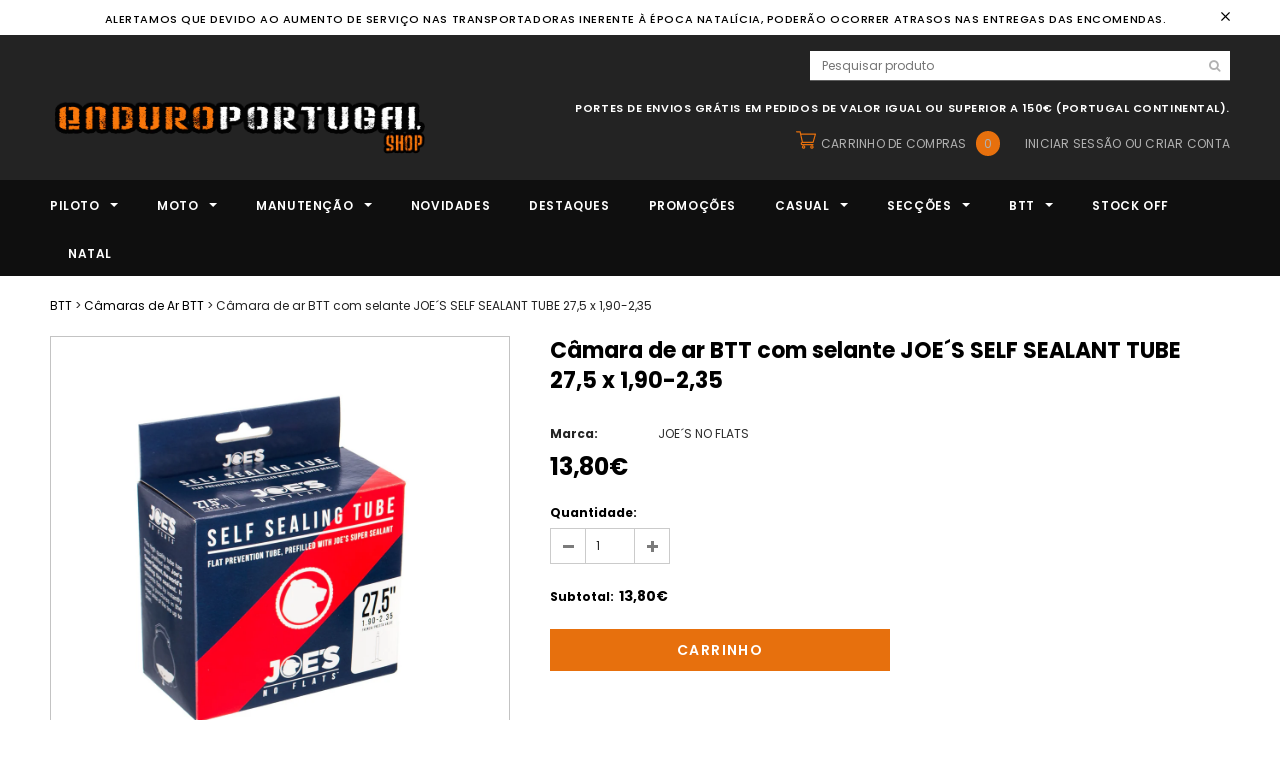

--- FILE ---
content_type: text/html; charset=utf-8
request_url: https://www.enduroportugalshop.com/products/camara-de-ar-com-selante-joe-s-self-sealant-tube-27-5-x-1-90-2-35
body_size: 36434
content:
<!doctype html>
<!--[if lt IE 7]><html class="no-js lt-ie9 lt-ie8 lt-ie7" lang="en"> <![endif]-->
<!--[if IE 7]><html class="no-js lt-ie9 lt-ie8" lang="en"> <![endif]-->
<!--[if IE 8]><html class="no-js lt-ie9" lang="en"> <![endif]-->
<!--[if IE 9 ]><html class="ie9 no-js"> <![endif]-->
<!--[if (gt IE 9)|!(IE)]><!--> <html class="no-js"> <!--<![endif]-->
<head>

  <!-- Basic page needs ================================================== -->
  <meta charset="utf-8">
  <meta http-equiv="X-UA-Compatible" content="IE=edge,chrome=1">
	
  <!-- Title and description ================================================== -->
  <title>
  Câmara de ar BTT com selante JOE´S SELF SEALANT TUBE 27,5 x 1,90-2,35 &ndash; Enduro Portugal Shop
  </title>

  
  <meta name="description" content="Ref: 180021 Câmara auto-reparadora, anti-furos, com selante Joe´s No Flats; Permite a selagem de furos até 3mm; Para pneus 27,5&quot; com largura entre 1,90&quot; e 2,35&quot;; Com válvula PRESTA; Prazo de entrega: 3 dias úteis">
  

  <!-- Product meta ================================================== -->
  





<meta property="og:site_name" content="Enduro Portugal Shop">
<meta property="og:url" content="https://www.enduroportugalshop.com/products/camara-de-ar-com-selante-joe-s-self-sealant-tube-27-5-x-1-90-2-35">
<meta property="og:title" content="Câmara de ar BTT com selante JOE´S SELF SEALANT TUBE 27,5 x 1,90-2,35">
<meta property="og:type" content="product">
<meta property="og:description" content="Ref: 180021 Câmara auto-reparadora, anti-furos, com selante Joe´s No Flats; Permite a selagem de furos até 3mm; Para pneus 27,5&quot; com largura entre 1,90&quot; e 2,35&quot;; Com válvula PRESTA; Prazo de entrega: 3 dias úteis">

  <meta property="og:price:amount" content="13,80">
  <meta property="og:price:currency" content="EUR">

<meta property="og:image" content="http://www.enduroportugalshop.com/cdn/shop/products/Camara_Joe_s_Com_selante_27.5_1200x1200.jpg?v=1625675514">
<meta property="og:image:secure_url" content="https://www.enduroportugalshop.com/cdn/shop/products/Camara_Joe_s_Com_selante_27.5_1200x1200.jpg?v=1625675514">


  <meta name="twitter:site" content="@enduroportugal">

<meta name="twitter:card" content="summary_large_image">
<meta name="twitter:title" content="Câmara de ar BTT com selante JOE´S SELF SEALANT TUBE 27,5 x 1,90-2,35">
<meta name="twitter:description" content="Ref: 180021 Câmara auto-reparadora, anti-furos, com selante Joe´s No Flats; Permite a selagem de furos até 3mm; Para pneus 27,5&quot; com largura entre 1,90&quot; e 2,35&quot;; Com válvula PRESTA; Prazo de entrega: 3 dias úteis">

  <!-- /snippets/twitter-card.liquid -->





  <meta name="twitter:card" content="product">
  <meta name="twitter:title" content="Câmara de ar BTT com selante JOE´S SELF SEALANT TUBE 27,5 x 1,90-2,35">
  <meta name="twitter:description" content="
Ref: 180021
Câmara auto-reparadora, anti-furos, com selante Joe´s No Flats;
Permite a selagem de furos até 3mm;
Para pneus 27,5&quot; com largura entre 1,90&quot; e 2,35&quot;;
Com válvula PRESTA;
Prazo de entrega: 3 dias úteis


">
  <meta name="twitter:image" content="https://www.enduroportugalshop.com/cdn/shop/products/Camara_Joe_s_Com_selante_27.5_medium.jpg?v=1625675514">
  <meta name="twitter:image:width" content="240">
  <meta name="twitter:image:height" content="240">
  <meta name="twitter:label1" content="Price">
  <meta name="twitter:data1" content="13,80€">
  
  <meta name="twitter:label2" content="Brand">
  <meta name="twitter:data2" content="JOE´S NO FLATS">
  



  <!-- Helpers ================================================== -->
  <link rel="canonical" href="https://www.enduroportugalshop.com/products/camara-de-ar-com-selante-joe-s-self-sealant-tube-27-5-x-1-90-2-35">
  <meta name='viewport' content='width=device-width,initial-scale=1.0, user-scalable=0' >
  
  <!-- Favicon -->
   
    <link rel="shortcut icon" href="//www.enduroportugalshop.com/cdn/shop/files/FAVICON-EPS3_32x32.png?v=1614380787" type="image/png">
  
 
   <!-- fonts -->
  
<script type="text/javascript">
  WebFontConfig = {
    google: { families: [ 
      
          'Poppins:100,200,300,400,500,600,700,800,900'
	  
      
      
      	
      		,
      	      
        'Poppins:100,200,300,400,500,600,700,800,900'
	  
      
      
      	
      		,
      	      
        'Poppins:100,200,300,400,500,600,700,800,900'
	  
      
      
      	
      		,
      	      
        'Poppins:100,200,300,400,500,600,700,800,900'
	  
    ] }
  };
  (function() {
    var wf = document.createElement('script');
    wf.src = ('https:' == document.location.protocol ? 'https' : 'http') +
      '://ajax.googleapis.com/ajax/libs/webfont/1/webfont.js';
    wf.type = 'text/javascript';
    wf.async = 'true';
    var s = document.getElementsByTagName('script')[0];
    s.parentNode.insertBefore(wf, s);
  })(); 
</script>

  
   <!-- Styles -->
   <link href="//www.enduroportugalshop.com/cdn/shop/t/19/assets/bootstrap.min.css?v=125365494255861483591562752974" rel="stylesheet" type="text/css" media="all" />
<link rel="stylesheet" href="//maxcdn.bootstrapcdn.com/font-awesome/4.7.0/css/font-awesome.min.css">
<link rel="stylesheet" type="text/css" href="//cdn.jsdelivr.net/jquery.slick/1.6.0/slick.css"/>

<!-- Theme base and media queries -->
<link href="//www.enduroportugalshop.com/cdn/shop/t/19/assets/owl.carousel.css?v=110508842938087914561562752994" rel="stylesheet" type="text/css" media="all" />
<link href="//www.enduroportugalshop.com/cdn/shop/t/19/assets/owl.theme.css?v=26972935624028443691562752994" rel="stylesheet" type="text/css" media="all" />



<link href="//www.enduroportugalshop.com/cdn/shop/t/19/assets/selectize.bootstrap3.css?v=118966386664581825661562752995" rel="stylesheet" type="text/css" media="all" />
<link href="//www.enduroportugalshop.com/cdn/shop/t/19/assets/jquery.fancybox.css?v=37485665262846397371562752990" rel="stylesheet" type="text/css" media="all" />



<link href="//www.enduroportugalshop.com/cdn/shop/t/19/assets/theme-styles.css?v=87588864926277528601596905983" rel="stylesheet" type="text/css" media="all" />
<link href="//www.enduroportugalshop.com/cdn/shop/t/19/assets/theme-styles-setting.css?v=73908145691431055451751465960" rel="stylesheet" type="text/css" media="all" />
<link href="//www.enduroportugalshop.com/cdn/shop/t/19/assets/theme-styles-responsive.css?v=168299788683460976381697102132" rel="stylesheet" type="text/css" media="all" />

<!-- <link href="//www.enduroportugalshop.com/cdn/shop/t/19/assets/default-skin.css?v=1076866869276905351562752980" rel="stylesheet" type="text/css" media="all" /> -->

<link href="//www.enduroportugalshop.com/cdn/shop/t/19/assets/animate.css?v=107502980827701580791562752972" rel="stylesheet" type="text/css" media="all" />
  
   <!-- Scripts -->
  <script src="//ajax.googleapis.com/ajax/libs/jquery/1.11.0/jquery.min.js" type="text/javascript"></script>
<script src="//www.enduroportugalshop.com/cdn/shop/t/19/assets/jquery-cookie.min.js?v=72365755745404048181562752988" type="text/javascript"></script>
<script src="//www.enduroportugalshop.com/cdn/shop/t/19/assets/selectize.min.js?v=70245539515728390161562752995" type="text/javascript"></script>
<script src="//www.enduroportugalshop.com/cdn/shop/t/19/assets/jquery.nicescroll.min.js?v=166122000064107150281562752991" type="text/javascript"></script>
<script src="//www.enduroportugalshop.com/cdn/shop/t/19/assets/jquery.fitvid.js?v=8044612188741632641562752990" type="text/javascript"></script>

<script>
  window.ajax_cart = true;
  window.money_format = "{{amount_with_comma_separator}}€";
  window.shop_currency = "EUR";
  window.show_multiple_currencies = false;
  window.loading_url = "//www.enduroportugalshop.com/cdn/shop/t/19/assets/loading.gif?v=50837312686733260831562752993"; 
  window.use_color_swatch = false;
  window.use_variant_swatch = false;
//   window.product_image_resize = true;
  window.enable_sidebar_multiple_choice = true;
  window.dropdowncart_type = "hover";
  window.file_url = "//www.enduroportugalshop.com/cdn/shop/files/?33473";
  window.asset_url = "";
  
//   window.images_size = {
//     is_crop: false,
//     ratio_width : 1,
//     ratio_height : 1.35,
//   };
  
  window.inventory_text = {
    in_stock: "Em stock",
    many_in_stock: "Muitos em stock",
    out_of_stock: "Esgotado",
    add_to_cart: "Carrinho",
    sold_out: "Esgotado",
    unavailable: "Esgotado"
  };
          
  window.multi_lang = false;
  window.show_sidebar ="MOSTRAR FILTROS PRIMÁRIOS";
  window.hide_sidebar ="ESCONDER FILTROS PRIMÁRIOS";
</script>



  <!-- Header hook for plugins ================================================== -->
  <script>window.performance && window.performance.mark && window.performance.mark('shopify.content_for_header.start');</script><meta name="google-site-verification" content="eIT9w_3I_1Ld46XiS5yq1PcxsZo0fiTX_geep44f4kE">
<meta id="shopify-digital-wallet" name="shopify-digital-wallet" content="/2077687843/digital_wallets/dialog">
<link rel="alternate" type="application/json+oembed" href="https://www.enduroportugalshop.com/products/camara-de-ar-com-selante-joe-s-self-sealant-tube-27-5-x-1-90-2-35.oembed">
<script async="async" src="/checkouts/internal/preloads.js?locale=pt-PT"></script>
<script id="shopify-features" type="application/json">{"accessToken":"d0fefd728246a69a649eba6039362b87","betas":["rich-media-storefront-analytics"],"domain":"www.enduroportugalshop.com","predictiveSearch":true,"shopId":2077687843,"locale":"pt-pt"}</script>
<script>var Shopify = Shopify || {};
Shopify.shop = "epsteste.myshopify.com";
Shopify.locale = "pt-PT";
Shopify.currency = {"active":"EUR","rate":"1.0"};
Shopify.country = "PT";
Shopify.theme = {"name":"EPSHOP-V1.8","id":41097461795,"schema_name":"Ella","schema_version":"2.0.8","theme_store_id":null,"role":"main"};
Shopify.theme.handle = "null";
Shopify.theme.style = {"id":null,"handle":null};
Shopify.cdnHost = "www.enduroportugalshop.com/cdn";
Shopify.routes = Shopify.routes || {};
Shopify.routes.root = "/";</script>
<script type="module">!function(o){(o.Shopify=o.Shopify||{}).modules=!0}(window);</script>
<script>!function(o){function n(){var o=[];function n(){o.push(Array.prototype.slice.apply(arguments))}return n.q=o,n}var t=o.Shopify=o.Shopify||{};t.loadFeatures=n(),t.autoloadFeatures=n()}(window);</script>
<script id="shop-js-analytics" type="application/json">{"pageType":"product"}</script>
<script defer="defer" async type="module" src="//www.enduroportugalshop.com/cdn/shopifycloud/shop-js/modules/v2/client.init-shop-cart-sync_D7l2hM3l.pt-PT.esm.js"></script>
<script defer="defer" async type="module" src="//www.enduroportugalshop.com/cdn/shopifycloud/shop-js/modules/v2/chunk.common_DsjHUg4h.esm.js"></script>
<script type="module">
  await import("//www.enduroportugalshop.com/cdn/shopifycloud/shop-js/modules/v2/client.init-shop-cart-sync_D7l2hM3l.pt-PT.esm.js");
await import("//www.enduroportugalshop.com/cdn/shopifycloud/shop-js/modules/v2/chunk.common_DsjHUg4h.esm.js");

  window.Shopify.SignInWithShop?.initShopCartSync?.({"fedCMEnabled":true,"windoidEnabled":true});

</script>
<script>(function() {
  var isLoaded = false;
  function asyncLoad() {
    if (isLoaded) return;
    isLoaded = true;
    var urls = ["https:\/\/widgetic.com\/sdk\/sdk.js?shop=epsteste.myshopify.com","https:\/\/cloudsearch-1f874.kxcdn.com\/shopify.js?srp=\/a\/search\u0026shop=epsteste.myshopify.com"];
    for (var i = 0; i < urls.length; i++) {
      var s = document.createElement('script');
      s.type = 'text/javascript';
      s.async = true;
      s.src = urls[i];
      var x = document.getElementsByTagName('script')[0];
      x.parentNode.insertBefore(s, x);
    }
  };
  if(window.attachEvent) {
    window.attachEvent('onload', asyncLoad);
  } else {
    window.addEventListener('load', asyncLoad, false);
  }
})();</script>
<script id="__st">var __st={"a":2077687843,"offset":0,"reqid":"324d6e1d-bf3b-4d69-9320-075f9e8b01cd-1766299188","pageurl":"www.enduroportugalshop.com\/products\/camara-de-ar-com-selante-joe-s-self-sealant-tube-27-5-x-1-90-2-35","u":"5664ba4b6969","p":"product","rtyp":"product","rid":6617229197354};</script>
<script>window.ShopifyPaypalV4VisibilityTracking = true;</script>
<script id="captcha-bootstrap">!function(){'use strict';const t='contact',e='account',n='new_comment',o=[[t,t],['blogs',n],['comments',n],[t,'customer']],c=[[e,'customer_login'],[e,'guest_login'],[e,'recover_customer_password'],[e,'create_customer']],r=t=>t.map((([t,e])=>`form[action*='/${t}']:not([data-nocaptcha='true']) input[name='form_type'][value='${e}']`)).join(','),a=t=>()=>t?[...document.querySelectorAll(t)].map((t=>t.form)):[];function s(){const t=[...o],e=r(t);return a(e)}const i='password',u='form_key',d=['recaptcha-v3-token','g-recaptcha-response','h-captcha-response',i],f=()=>{try{return window.sessionStorage}catch{return}},m='__shopify_v',_=t=>t.elements[u];function p(t,e,n=!1){try{const o=window.sessionStorage,c=JSON.parse(o.getItem(e)),{data:r}=function(t){const{data:e,action:n}=t;return t[m]||n?{data:e,action:n}:{data:t,action:n}}(c);for(const[e,n]of Object.entries(r))t.elements[e]&&(t.elements[e].value=n);n&&o.removeItem(e)}catch(o){console.error('form repopulation failed',{error:o})}}const l='form_type',E='cptcha';function T(t){t.dataset[E]=!0}const w=window,h=w.document,L='Shopify',v='ce_forms',y='captcha';let A=!1;((t,e)=>{const n=(g='f06e6c50-85a8-45c8-87d0-21a2b65856fe',I='https://cdn.shopify.com/shopifycloud/storefront-forms-hcaptcha/ce_storefront_forms_captcha_hcaptcha.v1.5.2.iife.js',D={infoText:'Protegido por hCaptcha',privacyText:'Privacidade',termsText:'Termos'},(t,e,n)=>{const o=w[L][v],c=o.bindForm;if(c)return c(t,g,e,D).then(n);var r;o.q.push([[t,g,e,D],n]),r=I,A||(h.body.append(Object.assign(h.createElement('script'),{id:'captcha-provider',async:!0,src:r})),A=!0)});var g,I,D;w[L]=w[L]||{},w[L][v]=w[L][v]||{},w[L][v].q=[],w[L][y]=w[L][y]||{},w[L][y].protect=function(t,e){n(t,void 0,e),T(t)},Object.freeze(w[L][y]),function(t,e,n,w,h,L){const[v,y,A,g]=function(t,e,n){const i=e?o:[],u=t?c:[],d=[...i,...u],f=r(d),m=r(i),_=r(d.filter((([t,e])=>n.includes(e))));return[a(f),a(m),a(_),s()]}(w,h,L),I=t=>{const e=t.target;return e instanceof HTMLFormElement?e:e&&e.form},D=t=>v().includes(t);t.addEventListener('submit',(t=>{const e=I(t);if(!e)return;const n=D(e)&&!e.dataset.hcaptchaBound&&!e.dataset.recaptchaBound,o=_(e),c=g().includes(e)&&(!o||!o.value);(n||c)&&t.preventDefault(),c&&!n&&(function(t){try{if(!f())return;!function(t){const e=f();if(!e)return;const n=_(t);if(!n)return;const o=n.value;o&&e.removeItem(o)}(t);const e=Array.from(Array(32),(()=>Math.random().toString(36)[2])).join('');!function(t,e){_(t)||t.append(Object.assign(document.createElement('input'),{type:'hidden',name:u})),t.elements[u].value=e}(t,e),function(t,e){const n=f();if(!n)return;const o=[...t.querySelectorAll(`input[type='${i}']`)].map((({name:t})=>t)),c=[...d,...o],r={};for(const[a,s]of new FormData(t).entries())c.includes(a)||(r[a]=s);n.setItem(e,JSON.stringify({[m]:1,action:t.action,data:r}))}(t,e)}catch(e){console.error('failed to persist form',e)}}(e),e.submit())}));const S=(t,e)=>{t&&!t.dataset[E]&&(n(t,e.some((e=>e===t))),T(t))};for(const o of['focusin','change'])t.addEventListener(o,(t=>{const e=I(t);D(e)&&S(e,y())}));const B=e.get('form_key'),M=e.get(l),P=B&&M;t.addEventListener('DOMContentLoaded',(()=>{const t=y();if(P)for(const e of t)e.elements[l].value===M&&p(e,B);[...new Set([...A(),...v().filter((t=>'true'===t.dataset.shopifyCaptcha))])].forEach((e=>S(e,t)))}))}(h,new URLSearchParams(w.location.search),n,t,e,['guest_login'])})(!0,!0)}();</script>
<script integrity="sha256-4kQ18oKyAcykRKYeNunJcIwy7WH5gtpwJnB7kiuLZ1E=" data-source-attribution="shopify.loadfeatures" defer="defer" src="//www.enduroportugalshop.com/cdn/shopifycloud/storefront/assets/storefront/load_feature-a0a9edcb.js" crossorigin="anonymous"></script>
<script data-source-attribution="shopify.dynamic_checkout.dynamic.init">var Shopify=Shopify||{};Shopify.PaymentButton=Shopify.PaymentButton||{isStorefrontPortableWallets:!0,init:function(){window.Shopify.PaymentButton.init=function(){};var t=document.createElement("script");t.src="https://www.enduroportugalshop.com/cdn/shopifycloud/portable-wallets/latest/portable-wallets.pt-pt.js",t.type="module",document.head.appendChild(t)}};
</script>
<script data-source-attribution="shopify.dynamic_checkout.buyer_consent">
  function portableWalletsHideBuyerConsent(e){var t=document.getElementById("shopify-buyer-consent"),n=document.getElementById("shopify-subscription-policy-button");t&&n&&(t.classList.add("hidden"),t.setAttribute("aria-hidden","true"),n.removeEventListener("click",e))}function portableWalletsShowBuyerConsent(e){var t=document.getElementById("shopify-buyer-consent"),n=document.getElementById("shopify-subscription-policy-button");t&&n&&(t.classList.remove("hidden"),t.removeAttribute("aria-hidden"),n.addEventListener("click",e))}window.Shopify?.PaymentButton&&(window.Shopify.PaymentButton.hideBuyerConsent=portableWalletsHideBuyerConsent,window.Shopify.PaymentButton.showBuyerConsent=portableWalletsShowBuyerConsent);
</script>
<script data-source-attribution="shopify.dynamic_checkout.cart.bootstrap">document.addEventListener("DOMContentLoaded",(function(){function t(){return document.querySelector("shopify-accelerated-checkout-cart, shopify-accelerated-checkout")}if(t())Shopify.PaymentButton.init();else{new MutationObserver((function(e,n){t()&&(Shopify.PaymentButton.init(),n.disconnect())})).observe(document.body,{childList:!0,subtree:!0})}}));
</script>
<script id='scb4127' type='text/javascript' async='' src='https://www.enduroportugalshop.com/cdn/shopifycloud/privacy-banner/storefront-banner.js'></script>
<script>window.performance && window.performance.mark && window.performance.mark('shopify.content_for_header.end');</script>

  <!--[if lt IE 9]>
  <script src="//html5shiv.googlecode.com/svn/trunk/html5.js" type="text/javascript"></script>
  <![endif]-->

  
  


<link href="https://monorail-edge.shopifysvc.com" rel="dns-prefetch">
<script>(function(){if ("sendBeacon" in navigator && "performance" in window) {try {var session_token_from_headers = performance.getEntriesByType('navigation')[0].serverTiming.find(x => x.name == '_s').description;} catch {var session_token_from_headers = undefined;}var session_cookie_matches = document.cookie.match(/_shopify_s=([^;]*)/);var session_token_from_cookie = session_cookie_matches && session_cookie_matches.length === 2 ? session_cookie_matches[1] : "";var session_token = session_token_from_headers || session_token_from_cookie || "";function handle_abandonment_event(e) {var entries = performance.getEntries().filter(function(entry) {return /monorail-edge.shopifysvc.com/.test(entry.name);});if (!window.abandonment_tracked && entries.length === 0) {window.abandonment_tracked = true;var currentMs = Date.now();var navigation_start = performance.timing.navigationStart;var payload = {shop_id: 2077687843,url: window.location.href,navigation_start,duration: currentMs - navigation_start,session_token,page_type: "product"};window.navigator.sendBeacon("https://monorail-edge.shopifysvc.com/v1/produce", JSON.stringify({schema_id: "online_store_buyer_site_abandonment/1.1",payload: payload,metadata: {event_created_at_ms: currentMs,event_sent_at_ms: currentMs}}));}}window.addEventListener('pagehide', handle_abandonment_event);}}());</script>
<script id="web-pixels-manager-setup">(function e(e,d,r,n,o){if(void 0===o&&(o={}),!Boolean(null===(a=null===(i=window.Shopify)||void 0===i?void 0:i.analytics)||void 0===a?void 0:a.replayQueue)){var i,a;window.Shopify=window.Shopify||{};var t=window.Shopify;t.analytics=t.analytics||{};var s=t.analytics;s.replayQueue=[],s.publish=function(e,d,r){return s.replayQueue.push([e,d,r]),!0};try{self.performance.mark("wpm:start")}catch(e){}var l=function(){var e={modern:/Edge?\/(1{2}[4-9]|1[2-9]\d|[2-9]\d{2}|\d{4,})\.\d+(\.\d+|)|Firefox\/(1{2}[4-9]|1[2-9]\d|[2-9]\d{2}|\d{4,})\.\d+(\.\d+|)|Chrom(ium|e)\/(9{2}|\d{3,})\.\d+(\.\d+|)|(Maci|X1{2}).+ Version\/(15\.\d+|(1[6-9]|[2-9]\d|\d{3,})\.\d+)([,.]\d+|)( \(\w+\)|)( Mobile\/\w+|) Safari\/|Chrome.+OPR\/(9{2}|\d{3,})\.\d+\.\d+|(CPU[ +]OS|iPhone[ +]OS|CPU[ +]iPhone|CPU IPhone OS|CPU iPad OS)[ +]+(15[._]\d+|(1[6-9]|[2-9]\d|\d{3,})[._]\d+)([._]\d+|)|Android:?[ /-](13[3-9]|1[4-9]\d|[2-9]\d{2}|\d{4,})(\.\d+|)(\.\d+|)|Android.+Firefox\/(13[5-9]|1[4-9]\d|[2-9]\d{2}|\d{4,})\.\d+(\.\d+|)|Android.+Chrom(ium|e)\/(13[3-9]|1[4-9]\d|[2-9]\d{2}|\d{4,})\.\d+(\.\d+|)|SamsungBrowser\/([2-9]\d|\d{3,})\.\d+/,legacy:/Edge?\/(1[6-9]|[2-9]\d|\d{3,})\.\d+(\.\d+|)|Firefox\/(5[4-9]|[6-9]\d|\d{3,})\.\d+(\.\d+|)|Chrom(ium|e)\/(5[1-9]|[6-9]\d|\d{3,})\.\d+(\.\d+|)([\d.]+$|.*Safari\/(?![\d.]+ Edge\/[\d.]+$))|(Maci|X1{2}).+ Version\/(10\.\d+|(1[1-9]|[2-9]\d|\d{3,})\.\d+)([,.]\d+|)( \(\w+\)|)( Mobile\/\w+|) Safari\/|Chrome.+OPR\/(3[89]|[4-9]\d|\d{3,})\.\d+\.\d+|(CPU[ +]OS|iPhone[ +]OS|CPU[ +]iPhone|CPU IPhone OS|CPU iPad OS)[ +]+(10[._]\d+|(1[1-9]|[2-9]\d|\d{3,})[._]\d+)([._]\d+|)|Android:?[ /-](13[3-9]|1[4-9]\d|[2-9]\d{2}|\d{4,})(\.\d+|)(\.\d+|)|Mobile Safari.+OPR\/([89]\d|\d{3,})\.\d+\.\d+|Android.+Firefox\/(13[5-9]|1[4-9]\d|[2-9]\d{2}|\d{4,})\.\d+(\.\d+|)|Android.+Chrom(ium|e)\/(13[3-9]|1[4-9]\d|[2-9]\d{2}|\d{4,})\.\d+(\.\d+|)|Android.+(UC? ?Browser|UCWEB|U3)[ /]?(15\.([5-9]|\d{2,})|(1[6-9]|[2-9]\d|\d{3,})\.\d+)\.\d+|SamsungBrowser\/(5\.\d+|([6-9]|\d{2,})\.\d+)|Android.+MQ{2}Browser\/(14(\.(9|\d{2,})|)|(1[5-9]|[2-9]\d|\d{3,})(\.\d+|))(\.\d+|)|K[Aa][Ii]OS\/(3\.\d+|([4-9]|\d{2,})\.\d+)(\.\d+|)/},d=e.modern,r=e.legacy,n=navigator.userAgent;return n.match(d)?"modern":n.match(r)?"legacy":"unknown"}(),u="modern"===l?"modern":"legacy",c=(null!=n?n:{modern:"",legacy:""})[u],f=function(e){return[e.baseUrl,"/wpm","/b",e.hashVersion,"modern"===e.buildTarget?"m":"l",".js"].join("")}({baseUrl:d,hashVersion:r,buildTarget:u}),m=function(e){var d=e.version,r=e.bundleTarget,n=e.surface,o=e.pageUrl,i=e.monorailEndpoint;return{emit:function(e){var a=e.status,t=e.errorMsg,s=(new Date).getTime(),l=JSON.stringify({metadata:{event_sent_at_ms:s},events:[{schema_id:"web_pixels_manager_load/3.1",payload:{version:d,bundle_target:r,page_url:o,status:a,surface:n,error_msg:t},metadata:{event_created_at_ms:s}}]});if(!i)return console&&console.warn&&console.warn("[Web Pixels Manager] No Monorail endpoint provided, skipping logging."),!1;try{return self.navigator.sendBeacon.bind(self.navigator)(i,l)}catch(e){}var u=new XMLHttpRequest;try{return u.open("POST",i,!0),u.setRequestHeader("Content-Type","text/plain"),u.send(l),!0}catch(e){return console&&console.warn&&console.warn("[Web Pixels Manager] Got an unhandled error while logging to Monorail."),!1}}}}({version:r,bundleTarget:l,surface:e.surface,pageUrl:self.location.href,monorailEndpoint:e.monorailEndpoint});try{o.browserTarget=l,function(e){var d=e.src,r=e.async,n=void 0===r||r,o=e.onload,i=e.onerror,a=e.sri,t=e.scriptDataAttributes,s=void 0===t?{}:t,l=document.createElement("script"),u=document.querySelector("head"),c=document.querySelector("body");if(l.async=n,l.src=d,a&&(l.integrity=a,l.crossOrigin="anonymous"),s)for(var f in s)if(Object.prototype.hasOwnProperty.call(s,f))try{l.dataset[f]=s[f]}catch(e){}if(o&&l.addEventListener("load",o),i&&l.addEventListener("error",i),u)u.appendChild(l);else{if(!c)throw new Error("Did not find a head or body element to append the script");c.appendChild(l)}}({src:f,async:!0,onload:function(){if(!function(){var e,d;return Boolean(null===(d=null===(e=window.Shopify)||void 0===e?void 0:e.analytics)||void 0===d?void 0:d.initialized)}()){var d=window.webPixelsManager.init(e)||void 0;if(d){var r=window.Shopify.analytics;r.replayQueue.forEach((function(e){var r=e[0],n=e[1],o=e[2];d.publishCustomEvent(r,n,o)})),r.replayQueue=[],r.publish=d.publishCustomEvent,r.visitor=d.visitor,r.initialized=!0}}},onerror:function(){return m.emit({status:"failed",errorMsg:"".concat(f," has failed to load")})},sri:function(e){var d=/^sha384-[A-Za-z0-9+/=]+$/;return"string"==typeof e&&d.test(e)}(c)?c:"",scriptDataAttributes:o}),m.emit({status:"loading"})}catch(e){m.emit({status:"failed",errorMsg:(null==e?void 0:e.message)||"Unknown error"})}}})({shopId: 2077687843,storefrontBaseUrl: "https://www.enduroportugalshop.com",extensionsBaseUrl: "https://extensions.shopifycdn.com/cdn/shopifycloud/web-pixels-manager",monorailEndpoint: "https://monorail-edge.shopifysvc.com/unstable/produce_batch",surface: "storefront-renderer",enabledBetaFlags: ["2dca8a86"],webPixelsConfigList: [{"id":"1068597575","configuration":"{\"config\":\"{\\\"google_tag_ids\\\":[\\\"GT-KD2WSWC\\\"],\\\"target_country\\\":\\\"ZZ\\\",\\\"gtag_events\\\":[{\\\"type\\\":\\\"view_item\\\",\\\"action_label\\\":\\\"MC-3S3ZQS0RMK\\\"},{\\\"type\\\":\\\"purchase\\\",\\\"action_label\\\":\\\"MC-3S3ZQS0RMK\\\"},{\\\"type\\\":\\\"page_view\\\",\\\"action_label\\\":\\\"MC-3S3ZQS0RMK\\\"}],\\\"enable_monitoring_mode\\\":false}\"}","eventPayloadVersion":"v1","runtimeContext":"OPEN","scriptVersion":"b2a88bafab3e21179ed38636efcd8a93","type":"APP","apiClientId":1780363,"privacyPurposes":[],"dataSharingAdjustments":{"protectedCustomerApprovalScopes":["read_customer_address","read_customer_email","read_customer_name","read_customer_personal_data","read_customer_phone"]}},{"id":"175669575","eventPayloadVersion":"v1","runtimeContext":"LAX","scriptVersion":"1","type":"CUSTOM","privacyPurposes":["ANALYTICS"],"name":"Google Analytics tag (migrated)"},{"id":"shopify-app-pixel","configuration":"{}","eventPayloadVersion":"v1","runtimeContext":"STRICT","scriptVersion":"0450","apiClientId":"shopify-pixel","type":"APP","privacyPurposes":["ANALYTICS","MARKETING"]},{"id":"shopify-custom-pixel","eventPayloadVersion":"v1","runtimeContext":"LAX","scriptVersion":"0450","apiClientId":"shopify-pixel","type":"CUSTOM","privacyPurposes":["ANALYTICS","MARKETING"]}],isMerchantRequest: false,initData: {"shop":{"name":"Enduro Portugal Shop","paymentSettings":{"currencyCode":"EUR"},"myshopifyDomain":"epsteste.myshopify.com","countryCode":"PT","storefrontUrl":"https:\/\/www.enduroportugalshop.com"},"customer":null,"cart":null,"checkout":null,"productVariants":[{"price":{"amount":13.8,"currencyCode":"EUR"},"product":{"title":"Câmara de ar BTT com selante JOE´S SELF SEALANT TUBE 27,5 x 1,90-2,35","vendor":"JOE´S NO FLATS","id":"6617229197354","untranslatedTitle":"Câmara de ar BTT com selante JOE´S SELF SEALANT TUBE 27,5 x 1,90-2,35","url":"\/products\/camara-de-ar-com-selante-joe-s-self-sealant-tube-27-5-x-1-90-2-35","type":""},"id":"39468084101162","image":{"src":"\/\/www.enduroportugalshop.com\/cdn\/shop\/products\/Camara_Joe_s_Com_selante_27.5.jpg?v=1625675514"},"sku":"42079","title":"Default Title","untranslatedTitle":"Default Title"}],"purchasingCompany":null},},"https://www.enduroportugalshop.com/cdn","1e0b1122w61c904dfpc855754am2b403ea2",{"modern":"","legacy":""},{"shopId":"2077687843","storefrontBaseUrl":"https:\/\/www.enduroportugalshop.com","extensionBaseUrl":"https:\/\/extensions.shopifycdn.com\/cdn\/shopifycloud\/web-pixels-manager","surface":"storefront-renderer","enabledBetaFlags":"[\"2dca8a86\"]","isMerchantRequest":"false","hashVersion":"1e0b1122w61c904dfpc855754am2b403ea2","publish":"custom","events":"[[\"page_viewed\",{}],[\"product_viewed\",{\"productVariant\":{\"price\":{\"amount\":13.8,\"currencyCode\":\"EUR\"},\"product\":{\"title\":\"Câmara de ar BTT com selante JOE´S SELF SEALANT TUBE 27,5 x 1,90-2,35\",\"vendor\":\"JOE´S NO FLATS\",\"id\":\"6617229197354\",\"untranslatedTitle\":\"Câmara de ar BTT com selante JOE´S SELF SEALANT TUBE 27,5 x 1,90-2,35\",\"url\":\"\/products\/camara-de-ar-com-selante-joe-s-self-sealant-tube-27-5-x-1-90-2-35\",\"type\":\"\"},\"id\":\"39468084101162\",\"image\":{\"src\":\"\/\/www.enduroportugalshop.com\/cdn\/shop\/products\/Camara_Joe_s_Com_selante_27.5.jpg?v=1625675514\"},\"sku\":\"42079\",\"title\":\"Default Title\",\"untranslatedTitle\":\"Default Title\"}}]]"});</script><script>
  window.ShopifyAnalytics = window.ShopifyAnalytics || {};
  window.ShopifyAnalytics.meta = window.ShopifyAnalytics.meta || {};
  window.ShopifyAnalytics.meta.currency = 'EUR';
  var meta = {"product":{"id":6617229197354,"gid":"gid:\/\/shopify\/Product\/6617229197354","vendor":"JOE´S NO FLATS","type":"","variants":[{"id":39468084101162,"price":1380,"name":"Câmara de ar BTT com selante JOE´S SELF SEALANT TUBE 27,5 x 1,90-2,35","public_title":null,"sku":"42079"}],"remote":false},"page":{"pageType":"product","resourceType":"product","resourceId":6617229197354}};
  for (var attr in meta) {
    window.ShopifyAnalytics.meta[attr] = meta[attr];
  }
</script>
<script class="analytics">
  (function () {
    var customDocumentWrite = function(content) {
      var jquery = null;

      if (window.jQuery) {
        jquery = window.jQuery;
      } else if (window.Checkout && window.Checkout.$) {
        jquery = window.Checkout.$;
      }

      if (jquery) {
        jquery('body').append(content);
      }
    };

    var hasLoggedConversion = function(token) {
      if (token) {
        return document.cookie.indexOf('loggedConversion=' + token) !== -1;
      }
      return false;
    }

    var setCookieIfConversion = function(token) {
      if (token) {
        var twoMonthsFromNow = new Date(Date.now());
        twoMonthsFromNow.setMonth(twoMonthsFromNow.getMonth() + 2);

        document.cookie = 'loggedConversion=' + token + '; expires=' + twoMonthsFromNow;
      }
    }

    var trekkie = window.ShopifyAnalytics.lib = window.trekkie = window.trekkie || [];
    if (trekkie.integrations) {
      return;
    }
    trekkie.methods = [
      'identify',
      'page',
      'ready',
      'track',
      'trackForm',
      'trackLink'
    ];
    trekkie.factory = function(method) {
      return function() {
        var args = Array.prototype.slice.call(arguments);
        args.unshift(method);
        trekkie.push(args);
        return trekkie;
      };
    };
    for (var i = 0; i < trekkie.methods.length; i++) {
      var key = trekkie.methods[i];
      trekkie[key] = trekkie.factory(key);
    }
    trekkie.load = function(config) {
      trekkie.config = config || {};
      trekkie.config.initialDocumentCookie = document.cookie;
      var first = document.getElementsByTagName('script')[0];
      var script = document.createElement('script');
      script.type = 'text/javascript';
      script.onerror = function(e) {
        var scriptFallback = document.createElement('script');
        scriptFallback.type = 'text/javascript';
        scriptFallback.onerror = function(error) {
                var Monorail = {
      produce: function produce(monorailDomain, schemaId, payload) {
        var currentMs = new Date().getTime();
        var event = {
          schema_id: schemaId,
          payload: payload,
          metadata: {
            event_created_at_ms: currentMs,
            event_sent_at_ms: currentMs
          }
        };
        return Monorail.sendRequest("https://" + monorailDomain + "/v1/produce", JSON.stringify(event));
      },
      sendRequest: function sendRequest(endpointUrl, payload) {
        // Try the sendBeacon API
        if (window && window.navigator && typeof window.navigator.sendBeacon === 'function' && typeof window.Blob === 'function' && !Monorail.isIos12()) {
          var blobData = new window.Blob([payload], {
            type: 'text/plain'
          });

          if (window.navigator.sendBeacon(endpointUrl, blobData)) {
            return true;
          } // sendBeacon was not successful

        } // XHR beacon

        var xhr = new XMLHttpRequest();

        try {
          xhr.open('POST', endpointUrl);
          xhr.setRequestHeader('Content-Type', 'text/plain');
          xhr.send(payload);
        } catch (e) {
          console.log(e);
        }

        return false;
      },
      isIos12: function isIos12() {
        return window.navigator.userAgent.lastIndexOf('iPhone; CPU iPhone OS 12_') !== -1 || window.navigator.userAgent.lastIndexOf('iPad; CPU OS 12_') !== -1;
      }
    };
    Monorail.produce('monorail-edge.shopifysvc.com',
      'trekkie_storefront_load_errors/1.1',
      {shop_id: 2077687843,
      theme_id: 41097461795,
      app_name: "storefront",
      context_url: window.location.href,
      source_url: "//www.enduroportugalshop.com/cdn/s/trekkie.storefront.4b0d51228c8d1703f19d66468963c9de55bf59b0.min.js"});

        };
        scriptFallback.async = true;
        scriptFallback.src = '//www.enduroportugalshop.com/cdn/s/trekkie.storefront.4b0d51228c8d1703f19d66468963c9de55bf59b0.min.js';
        first.parentNode.insertBefore(scriptFallback, first);
      };
      script.async = true;
      script.src = '//www.enduroportugalshop.com/cdn/s/trekkie.storefront.4b0d51228c8d1703f19d66468963c9de55bf59b0.min.js';
      first.parentNode.insertBefore(script, first);
    };
    trekkie.load(
      {"Trekkie":{"appName":"storefront","development":false,"defaultAttributes":{"shopId":2077687843,"isMerchantRequest":null,"themeId":41097461795,"themeCityHash":"12300919134935548477","contentLanguage":"pt-PT","currency":"EUR","eventMetadataId":"39295711-f339-41ca-bea7-2002c7657fd2"},"isServerSideCookieWritingEnabled":true,"monorailRegion":"shop_domain","enabledBetaFlags":["65f19447"]},"Session Attribution":{},"S2S":{"facebookCapiEnabled":false,"source":"trekkie-storefront-renderer","apiClientId":580111}}
    );

    var loaded = false;
    trekkie.ready(function() {
      if (loaded) return;
      loaded = true;

      window.ShopifyAnalytics.lib = window.trekkie;

      var originalDocumentWrite = document.write;
      document.write = customDocumentWrite;
      try { window.ShopifyAnalytics.merchantGoogleAnalytics.call(this); } catch(error) {};
      document.write = originalDocumentWrite;

      window.ShopifyAnalytics.lib.page(null,{"pageType":"product","resourceType":"product","resourceId":6617229197354,"shopifyEmitted":true});

      var match = window.location.pathname.match(/checkouts\/(.+)\/(thank_you|post_purchase)/)
      var token = match? match[1]: undefined;
      if (!hasLoggedConversion(token)) {
        setCookieIfConversion(token);
        window.ShopifyAnalytics.lib.track("Viewed Product",{"currency":"EUR","variantId":39468084101162,"productId":6617229197354,"productGid":"gid:\/\/shopify\/Product\/6617229197354","name":"Câmara de ar BTT com selante JOE´S SELF SEALANT TUBE 27,5 x 1,90-2,35","price":"13.80","sku":"42079","brand":"JOE´S NO FLATS","variant":null,"category":"","nonInteraction":true,"remote":false},undefined,undefined,{"shopifyEmitted":true});
      window.ShopifyAnalytics.lib.track("monorail:\/\/trekkie_storefront_viewed_product\/1.1",{"currency":"EUR","variantId":39468084101162,"productId":6617229197354,"productGid":"gid:\/\/shopify\/Product\/6617229197354","name":"Câmara de ar BTT com selante JOE´S SELF SEALANT TUBE 27,5 x 1,90-2,35","price":"13.80","sku":"42079","brand":"JOE´S NO FLATS","variant":null,"category":"","nonInteraction":true,"remote":false,"referer":"https:\/\/www.enduroportugalshop.com\/products\/camara-de-ar-com-selante-joe-s-self-sealant-tube-27-5-x-1-90-2-35"});
      }
    });


        var eventsListenerScript = document.createElement('script');
        eventsListenerScript.async = true;
        eventsListenerScript.src = "//www.enduroportugalshop.com/cdn/shopifycloud/storefront/assets/shop_events_listener-3da45d37.js";
        document.getElementsByTagName('head')[0].appendChild(eventsListenerScript);

})();</script>
  <script>
  if (!window.ga || (window.ga && typeof window.ga !== 'function')) {
    window.ga = function ga() {
      (window.ga.q = window.ga.q || []).push(arguments);
      if (window.Shopify && window.Shopify.analytics && typeof window.Shopify.analytics.publish === 'function') {
        window.Shopify.analytics.publish("ga_stub_called", {}, {sendTo: "google_osp_migration"});
      }
      console.error("Shopify's Google Analytics stub called with:", Array.from(arguments), "\nSee https://help.shopify.com/manual/promoting-marketing/pixels/pixel-migration#google for more information.");
    };
    if (window.Shopify && window.Shopify.analytics && typeof window.Shopify.analytics.publish === 'function') {
      window.Shopify.analytics.publish("ga_stub_initialized", {}, {sendTo: "google_osp_migration"});
    }
  }
</script>
<script
  defer
  src="https://www.enduroportugalshop.com/cdn/shopifycloud/perf-kit/shopify-perf-kit-2.1.2.min.js"
  data-application="storefront-renderer"
  data-shop-id="2077687843"
  data-render-region="gcp-us-east1"
  data-page-type="product"
  data-theme-instance-id="41097461795"
  data-theme-name="Ella"
  data-theme-version="2.0.8"
  data-monorail-region="shop_domain"
  data-resource-timing-sampling-rate="10"
  data-shs="true"
  data-shs-beacon="true"
  data-shs-export-with-fetch="true"
  data-shs-logs-sample-rate="1"
  data-shs-beacon-endpoint="https://www.enduroportugalshop.com/api/collect"
></script>
</head>








<script>
$(function() {
  // Current Ajax request.
  var currentAjaxRequest = null;
  // Grabbing all search forms on the page, and adding a .search-results list to each.
  var searchForms = $('form[action="/search"]').css('position','relative').each(function() {
    // Grabbing text input.
    var input = $(this).find('input[name="q"]');
    // Adding a list for showing search results.
    var offSet = input.position().top + input.innerHeight();
    $('<ul class="search-results"></ul>').css( { 'position': 'absolute', 'left': '0px', 'top': offSet } ).appendTo($(this)).hide();    
    // Listening to keyup and change on the text field within these search forms.
    input.attr('autocomplete', 'off').bind('keyup change', function() {
      // What's the search term?
      var term = $(this).val();
      // What's the search form?
      var form = $(this).closest('form');
      // What's the search URL?
      var searchURL = '/search?type=product&q=' + term;
      // What's the search results list?
      var resultsList = form.find('.search-results');
      // If that's a new term and it contains at least 3 characters.
      if (term.length > 3 && term != $(this).attr('data-old-term')) {
        // Saving old query.
        $(this).attr('data-old-term', term);
        // Killing any Ajax request that's currently being processed.
        if (currentAjaxRequest != null) currentAjaxRequest.abort();
        // Pulling results.
        currentAjaxRequest = $.getJSON(searchURL + '&view=json', function(data) {
          // Reset results.
          resultsList.empty();
          // If we have no results.
          if(data.results_count == 0) {
            // resultsList.html('<li><span class="title">No results.</span></li>');
            // resultsList.fadeIn(200);
            resultsList.hide();
          } else {
            // If we have results.
            $.each(data.results, function(index, item) {
              var link = $('<a></a>').attr('href', item.url);
              link.append('<span class="thumbnail"><img src="' + item.thumbnail + '" /></span>');
              
               link.append('<span class="title">' + item.title2 + '</span>')
              
              
              link.wrap('<li></li>');
              resultsList.append(link.parent());
            });
            // The Ajax request will return at the most 10 results.
            // If there are more than 10, let's link to the search results page.
            if(data.results_count > 10) {
              resultsList.append('<li><span class="title"><a href="' + searchURL + '">See all results (' + data.results_count + ')</a></span></li>');
            }
            resultsList.fadeIn(200);
          }        
        });
      }
    });
  });
  // Clicking outside makes the results disappear.
  $('body').bind('click', function(){
    $('.search-results').hide();
  });
});
</script>

<!-- Some styles to get you started. -->
<style>
  .have-fixed .search-results{top:37px!important;}
.search-results {
  z-index: 8889;
  list-style-type: none;   
  width: 420px;
  margin: 0;
  padding: 0;
  background: #ffffff;
  border: 1px solid #d4d4d4;
  border-radius: 0px;
  -webkit-box-shadow: 0px 4px 7px 0px rgba(0,0,0,0.1);
  box-shadow: 0px 4px 7px 0px rgba(0,0,0,0.1);
  overflow: hidden;
  right:0px;
      left: initial!important;
}
.search-results li {
  display: block;
  width: 100%;
/*   height: 47px; */
  margin: 0;
  padding: 0;
  border-top: 1px solid #d4d4d4;
  overflow: hidden;
  display: flex;
  align-items: center;
  font-size:12px;
}
.search-results li:first-child {
  border-top: none;
}
  .search-results li:nth-child(2n+2){
    background:#F5F5F5
}
.search-results .title {
  float: left;
  width: 370px;
  padding-left: 8px;
  white-space: nowrap;
  overflow: hidden;
  /* The text-overflow property is supported in all major browsers. */
  text-overflow: ellipsis;
  -o-text-overflow: ellipsis;
  text-align: left;
  height:40px;
  line-height:40px;
}
.search-results .thumbnail {
  float: left;
      border-radius: 0px;
  display: block;
  width: 50px;
  height: 50px;    
  margin: 3px 0 3px 8px;
  padding: 0;
  text-align: center;
  overflow: hidden;
}
.search-results li a{
    display: flex;
    align-items: center;
    font-size:12px;
  max-width:100%;
}
  
.search-results li:nth-child(2n+2){
    background:#F5F5F5
}
.search-results  .title a{
    font-family: Karla, sans-serif;
    font-size: 13px;
    font-weight:600;
    color: #2c8cce;
    margin-left:5px;
}

</style>

<body id="camara-de-ar-btt-com-selante-joe-s-self-sealant-tube-27-5-x-1-90-2-35" class=" template-product" >
  <div class="wrapper-container">	
	<div id="shopify-section-header" class="shopify-section"><header class="site-header" role="banner">
  
    
    <div class="header-top">
      <div class="container">
      <p>
          
<span>Alertamos que devido ao aumento de serviço nas Transportadoras inerente à Época Natalícia, poderão ocorrer atrasos nas entregas das encomendas.</span>

          
            <a href="javascript:void(0)" class="close"><svg class="icon-close" version="1.1" id="Capa_1" xmlns="http://www.w3.org/2000/svg" xmlns:xlink="http://www.w3.org/1999/xlink" x="0px" y="0px" width="357px" height="357px" viewBox="0 0 357 357" style="enable-background:new 0 0 357 357;" xml:space="preserve"><g><g><polygon points="357,35.7 321.3,0 178.5,142.8 35.7,0 0,35.7 142.8,178.5 0,321.3 35.7,357 178.5,214.2 321.3,357 357,321.3 214.2,178.5"></polygon></g></g></svg></a>
        </p>
      </div>
    </div>
    <script>
      if (jQuery.cookie('headerTop') == 'closed') {
        jQuery('.header-top').remove();
      }

      jQuery('.header-top a.close').bind('click',function(){
        jQuery('.header-top').remove();
        jQuery.cookie('headerTop', 'closed', {expires:1, path:'/'});
      });  
  </script>
    
  
  
  <div class="header-bottom">
    <div class="container">

      <div class="hd_mobile">
  <div class="mn_mobile mb_item">
    <a href="javascript:void(0)" class="icon-menu">
      <span></span>
    </a>
    <nav>
      <ul>
      </ul>
      
      
    </nav>
  </div>
  
  <div class="search_mobile mb_item dropdown">
    <a href="javascript:void(0)" class="ico_search" data-toggle="dropdown">
      <svg>
        <use xlink:href="#icon-search">
          <svg viewBox="0 0 512 512" id="icon-search" width="100%" height="100%">
            <path d="M495,466.2L377.2,348.4c29.2-35.6,46.8-81.2,46.8-130.9C424,103.5,331.5,11,217.5,11C103.4,11,11,103.5,11,217.5   S103.4,424,217.5,424c49.7,0,95.2-17.5,130.8-46.7L466.1,495c8,8,20.9,8,28.9,0C503,487.1,503,474.1,495,466.2z M217.5,382.9   C126.2,382.9,52,308.7,52,217.5S126.2,52,217.5,52C308.7,52,383,126.3,383,217.5S308.7,382.9,217.5,382.9z"></path>
          </svg>
        </use>
      </svg>
    </a>
    <div class="hd_search_mb dropdown-menu">
      


<a class="icon-search" href="javascript:void(0)">
	<i class="fa fa-search" aria-hidden="true"></i>
</a>
<form action="/search" method="get" class="input-group search-bar" role="search">
  
	<input type="hidden" name="type" value="product">
  
  <input type="text" name="q" value=""  placeholder="Pesquisar produto" class="input-group-field" aria-label="Search Site" autocomplete="off">
  
  <span class="input-group-btn">
    <button type="submit" class="btn btn-search">
      <i class="fa fa-search" aria-hidden="true"></i>
      <svg>
        <use xlink:href="#icon-search">
          <svg viewBox="0 0 512 512" id="icon-search" width="100%" height="100%">
            <path d="M495,466.2L377.2,348.4c29.2-35.6,46.8-81.2,46.8-130.9C424,103.5,331.5,11,217.5,11C103.4,11,11,103.5,11,217.5   S103.4,424,217.5,424c49.7,0,95.2-17.5,130.8-46.7L466.1,495c8,8,20.9,8,28.9,0C503,487.1,503,474.1,495,466.2z M217.5,382.9   C126.2,382.9,52,308.7,52,217.5S126.2,52,217.5,52C308.7,52,383,126.3,383,217.5S308.7,382.9,217.5,382.9z"></path>
          </svg>
        </use>
      </svg>
    </button>
  </span>
</form>

    </div>
  </div>
  
  <div class="logo_mobile mb_item">
    
    <a href="/">
       
      <img src="//www.enduroportugalshop.com/cdn/shop/files/Logo_EnduroPortugal-Loja-V1-semfundo.png?v=1614375230" alt="logotipo Enduro Portugal Shop" itemprop="logo">
      
       
      <img src="//www.enduroportugalshop.com/cdn/shop/files/Logo_EnduroPortugal-Loja-V1-semfundo.png?v=1614375230" alt="logotipo Enduro Portugal Shop" itemprop="logo">
      
    </a>
    
  </div>
  
  <div class="customer-area  mb_item">
    <a class="ico_user" href="javascript:void(0)">
      <svg class="icon-users">
        <use xlink:href="#icon-users">
          <svg viewBox="0 0 512 512" id="icon-users" width="100%" height="100%">
            <path d="M437.02,330.98c-27.883-27.882-61.071-48.523-97.281-61.018C378.521,243.251,404,198.548,404,148
                     C404,66.393,337.607,0,256,0S108,66.393,108,148c0,50.548,25.479,95.251,64.262,121.962
                     c-36.21,12.495-69.398,33.136-97.281,61.018C26.629,379.333,0,443.62,0,512h40c0-119.103,96.897-216,216-216s216,96.897,216,216
                     h40C512,443.62,485.371,379.333,437.02,330.98z M256,256c-59.551,0-108-48.448-108-108S196.449,40,256,40
                     c59.551,0,108,48.448,108,108S315.551,256,256,256z">
            </path>
          </svg>
        </use>
      </svg>
    </a>

  </div>


  <div class="mb_cart mb_item">
    <div class="wrapper-top-cart">
  <p class="top-cart">
    <a href="javascript:void(0)" class="cartToggle">
      <span class="icon">
        <?xml version='1.0' encoding='iso-8859-1'?>
        <svg xmlns="http://www.w3.org/2000/svg" height="100%" viewBox="0 -31 512.00026 512" width="100%" class=""><g><path d="m164.960938 300.003906h.023437c.019531 0 .039063-.003906.058594-.003906h271.957031c6.695312 0 12.582031-4.441406 14.421875-10.878906l60-210c1.292969-4.527344.386719-9.394532-2.445313-13.152344-2.835937-3.757812-7.269531-5.96875-11.976562-5.96875h-366.632812l-10.722657-48.253906c-1.527343-6.863282-7.613281-11.746094-14.644531-11.746094h-90c-8.285156 0-15 6.714844-15 15s6.714844 15 15 15h77.96875c1.898438 8.550781 51.3125 230.917969 54.15625 243.710938-15.941406 6.929687-27.125 22.824218-27.125 41.289062 0 24.8125 20.1875 45 45 45h272c8.285156 0 15-6.714844 15-15s-6.714844-15-15-15h-272c-8.269531 0-15-6.730469-15-15 0-8.257812 6.707031-14.976562 14.960938-14.996094zm312.152343-210.003906-51.429687 180h-248.652344l-40-180zm0 0"  class="active-path"/><path d="m150 405c0 24.8125 20.1875 45 45 45s45-20.1875 45-45-20.1875-45-45-45-45 20.1875-45 45zm45-15c8.269531 0 15 6.730469 15 15s-6.730469 15-15 15-15-6.730469-15-15 6.730469-15 15-15zm0 0" /><path d="m362 405c0 24.8125 20.1875 45 45 45s45-20.1875 45-45-20.1875-45-45-45-45 20.1875-45 45zm45-15c8.269531 0 15 6.730469 15 15s-6.730469 15-15 15-15-6.730469-15-15 6.730469-15 15-15zm0 0"  class="active-path" /></g> </svg>
      </span>
      <span class="first" >CARRINHO DE COMPRAS</span>
      <span class="cartCount">0</span>  
    </a> 
  </p>
  <div class="dropdown-cart" style="display:none"> 
    <div class="no-items">
      <p>O seu carrinho de compras está neste momento vazio.</p>
      <p class="text-continue"><a href="javascript:void(0)" >Continuar a comprar</a></p>
    </div>
    <div class="has-items">
      <ol class="mini-products-list">  
        
      </ol>
      <div class="summary">                
        <p class="total">
          <span class="label"><span >Total</span>:</span>
          <span class="price">0,00€</span> 
        </p>
      </div>
      <div class="actions">
        <button class="btn" onclick="window.location='/checkout'" >Check-Out</button>
      </div>
      <p class="text-cart"><a href="/cart" >Ver Carrinho de Compras</a></p>
    </div>
  </div>
</div>
  </div>
</div>

<div class="mobile_customer">
  <nav>
    <ul>
      <li>
        
        <a href="/account/login" >INICIAR SESSÃO</a>
        
      </li>
      <li>
        <a href="/account/register" >CRIAR CONTA</a>
      </li>
      <li>
        <a href="/account" >A MINHA CONTA</a>
      </li>
      
      <li>
        <a href="javascript:void(0)">
<span>Contacto: geral@enduroportugalshop.com</span>
</a>
      </li>
    </ul>
  </nav>
  <div class="close_user">
    <span></span>
  </div>
</div>
      <div class="hd-hide-mb">
        <div class="header-panel-top">
          <div class="nav-search on">
            
            


<a class="icon-search" href="javascript:void(0)">
	<i class="fa fa-search" aria-hidden="true"></i>
</a>
<form action="/search" method="get" class="input-group search-bar" role="search">
  
	<input type="hidden" name="type" value="product">
  
  <input type="text" name="q" value=""  placeholder="Pesquisar produto" class="input-group-field" aria-label="Search Site" autocomplete="off">
  
  <span class="input-group-btn">
    <button type="submit" class="btn btn-search">
      <i class="fa fa-search" aria-hidden="true"></i>
      <svg>
        <use xlink:href="#icon-search">
          <svg viewBox="0 0 512 512" id="icon-search" width="100%" height="100%">
            <path d="M495,466.2L377.2,348.4c29.2-35.6,46.8-81.2,46.8-130.9C424,103.5,331.5,11,217.5,11C103.4,11,11,103.5,11,217.5   S103.4,424,217.5,424c49.7,0,95.2-17.5,130.8-46.7L466.1,495c8,8,20.9,8,28.9,0C503,487.1,503,474.1,495,466.2z M217.5,382.9   C126.2,382.9,52,308.7,52,217.5S126.2,52,217.5,52C308.7,52,383,126.3,383,217.5S308.7,382.9,217.5,382.9z"></path>
          </svg>
        </use>
      </svg>
    </button>
  </span>
</form>

            
          </div>
          <div class="dk_currency">
            <div class="currency">
              
            </div>
          </div>

          

          
        </div>

        <div class="header-panel">
          <div class="row">
            <h1 class="header-logo col-xs-12 col-sm-4">
              
              <a href="/">
                 
                <img src="//www.enduroportugalshop.com/cdn/shop/files/Logo_EnduroPortugal-Loja-V1-semfundo.png?v=1614375230" alt="logotipo Enduro Portugal Shop" itemprop="logo">
                
                 
                <img src="//www.enduroportugalshop.com/cdn/shop/files/Logo_EnduroPortugal-Loja-V1-semfundo.png?v=1614375230" alt="logotipo Enduro Portugal Shop" itemprop="logo">

                
              </a>
              
            </h1>

            <div class="header-panel-bottom col-xs-12 col-sm-8">
              
              
              <p class="free_shipping">Portes de envios grátis em pedidos de valor igual ou superior a 150€ (Portugal Continental).</p>
              
              

              

<ul class="customer-links">
  
  <li>
    <a id="customer_login_link" href="/account/login" >INICIAR SESSÃO</a>
    
    <span class="or" >OU</span>
    <a id="customer_register_link" href="/account/register" >CRIAR CONTA</a>
    
  </li>
</ul>



              <div class="top-header ">
                <div class="wrapper-top-cart">
  <p class="top-cart">
    <a href="javascript:void(0)" class="cartToggle">
      <span class="icon">
        <?xml version='1.0' encoding='iso-8859-1'?>
        <svg xmlns="http://www.w3.org/2000/svg" height="100%" viewBox="0 -31 512.00026 512" width="100%" class=""><g><path d="m164.960938 300.003906h.023437c.019531 0 .039063-.003906.058594-.003906h271.957031c6.695312 0 12.582031-4.441406 14.421875-10.878906l60-210c1.292969-4.527344.386719-9.394532-2.445313-13.152344-2.835937-3.757812-7.269531-5.96875-11.976562-5.96875h-366.632812l-10.722657-48.253906c-1.527343-6.863282-7.613281-11.746094-14.644531-11.746094h-90c-8.285156 0-15 6.714844-15 15s6.714844 15 15 15h77.96875c1.898438 8.550781 51.3125 230.917969 54.15625 243.710938-15.941406 6.929687-27.125 22.824218-27.125 41.289062 0 24.8125 20.1875 45 45 45h272c8.285156 0 15-6.714844 15-15s-6.714844-15-15-15h-272c-8.269531 0-15-6.730469-15-15 0-8.257812 6.707031-14.976562 14.960938-14.996094zm312.152343-210.003906-51.429687 180h-248.652344l-40-180zm0 0"  class="active-path"/><path d="m150 405c0 24.8125 20.1875 45 45 45s45-20.1875 45-45-20.1875-45-45-45-45 20.1875-45 45zm45-15c8.269531 0 15 6.730469 15 15s-6.730469 15-15 15-15-6.730469-15-15 6.730469-15 15-15zm0 0" /><path d="m362 405c0 24.8125 20.1875 45 45 45s45-20.1875 45-45-20.1875-45-45-45-45 20.1875-45 45zm45-15c8.269531 0 15 6.730469 15 15s-6.730469 15-15 15-15-6.730469-15-15 6.730469-15 15-15zm0 0"  class="active-path" /></g> </svg>
      </span>
      <span class="first" >CARRINHO DE COMPRAS</span>
      <span class="cartCount">0</span>  
    </a> 
  </p>
  <div class="dropdown-cart" style="display:none"> 
    <div class="no-items">
      <p>O seu carrinho de compras está neste momento vazio.</p>
      <p class="text-continue"><a href="javascript:void(0)" >Continuar a comprar</a></p>
    </div>
    <div class="has-items">
      <ol class="mini-products-list">  
        
      </ol>
      <div class="summary">                
        <p class="total">
          <span class="label"><span >Total</span>:</span>
          <span class="price">0,00€</span> 
        </p>
      </div>
      <div class="actions">
        <button class="btn" onclick="window.location='/checkout'" >Check-Out</button>
      </div>
      <p class="text-cart"><a href="/cart" >Ver Carrinho de Compras</a></p>
    </div>
  </div>
</div>

                
              </div> <!-- End Top Header --> 
            </div>
            <div class="nav-search on">
              
              


<a class="icon-search" href="javascript:void(0)">
	<i class="fa fa-search" aria-hidden="true"></i>
</a>
<form action="/search" method="get" class="input-group search-bar" role="search">
  
	<input type="hidden" name="type" value="product">
  
  <input type="text" name="q" value=""  placeholder="Pesquisar produto" class="input-group-field" aria-label="Search Site" autocomplete="off">
  
  <span class="input-group-btn">
    <button type="submit" class="btn btn-search">
      <i class="fa fa-search" aria-hidden="true"></i>
      <svg>
        <use xlink:href="#icon-search">
          <svg viewBox="0 0 512 512" id="icon-search" width="100%" height="100%">
            <path d="M495,466.2L377.2,348.4c29.2-35.6,46.8-81.2,46.8-130.9C424,103.5,331.5,11,217.5,11C103.4,11,11,103.5,11,217.5   S103.4,424,217.5,424c49.7,0,95.2-17.5,130.8-46.7L466.1,495c8,8,20.9,8,28.9,0C503,487.1,503,474.1,495,466.2z M217.5,382.9   C126.2,382.9,52,308.7,52,217.5S126.2,52,217.5,52C308.7,52,383,126.3,383,217.5S308.7,382.9,217.5,382.9z"></path>
          </svg>
        </use>
      </svg>
    </button>
  </span>
</form>

              
            </div>
          </div>

        </div>
      </div>
    </div>
  </div>
</header>


<script>
  window.dropdowncart_type = "hover";

</script>
<style>
  .header-top .close svg{fill:#000000;}
  .header-top { background: #ffffff; color: #000000; }
  .header-top a.link { color: #000000; border-bottom: 1px solid #000000; }
  .header-bottom { background: #232323; }
  .site-header p.text_order, .header-bottom .selectize-control div.item { color: #ffffff; }
  .header-bottom .search-bar input.input-group-field { background: #ffffff; border-color: #5e5e5e; color: #b1b1b1; }
  .header-bottom .selectize-dropdown, 
  .header-bottom .selectize-input, 
  .header-bottom .selectize-input input,
  .header-panel-bottom .free_shipping { color: #ffffff; }
  .header-bottom .top-cart a .cartCount { background: #e7700d; }
  .header-bottom .selectize-control.single .selectize-input:after { border-top-color: #ffffff; }
  .customer-links .fa,
  .header-bottom .top-cart .fa-shopping-bag,
  .header-bottom .search-bar .input-group-btn button.btn,
  .customer-area .dropdown-menu a,
  .header-bottom .top-cart a, 
  .customer-links a,
  .customer-links{ color: #b1b1b1; }
  .header-bottom .selectize-control.single .selectize-input:after{border-top-color:#ffffff;}
  .header-bottom .selectize-control.single .selectize-input.dropdown-active:after{border-bottom-color:#b1b1b1; }
  .customer-area .dropdown-menu a:hover,
  .header-bottom .top-cart a:hover span.first, 
  .header-bottom .top-cart a:focus span.first,
  .customer-links a:hover { border-bottom: 1px solid #b1b1b1; }

  
  @media (min--moz-device-pixel-ratio: 1.3),
    (-o-min-device-pixel-ratio: 2.6/2),
    (-webkit-min-device-pixel-ratio: 1.3),
    (min-device-pixel-ratio: 1.3),
    (min-resolution: 1.3dppx) {
      .logo_mobile img:not(:first-child) { display: inline-block; max-height: 30px; }
      .logo_mobile img:first-child { display: none; }
    }
  
</style></div>
    <div id="shopify-section-navigation" class="shopify-section"><div class="nav-bar-mobile">
  <nav class="nav-bar" role="navigation">
    <div class="header-logo-fix">
      
         <a href="/">
           <img src="//www.enduroportugalshop.com/cdn/shop/files/Logo_EnduroPortugal-Loja-V1-200x33-semfundo_x48.png?v=1614375234" alt="Enduro Portugal Shop" itemprop="logo">
        </a>
      
     </div>
    <div class="container">
      

<ul class="site-nav">
  
  	
    
  
  	  
  	
  	
    
  	<li class="item dropdown">
      <a class="menu__moblie "  href="/collections/equipamento-piloto">
        <span>
          
          Piloto
          
        </span>
     <span class="icon-dropdown"></span>
      </a> 	
      
      
      
      
        
          <ul class="site-nav-dropdown">
  
  <li >
    <a  href="/collections/aderecos-piloto-1">
      
<span>Adereços Piloto</span>

      
    </a>
    
  </li>
  
  <li >
    <a  href="/collections/blusoes-1">
      
<span>Blusões</span>

      
    </a>
    
  </li>
  
  <li class="dropdown">
    <a class="menu__moblie" href="/collections/botas">
      
<span>Botas</span>

      <span class="icon-dropdown"></span>
    </a>
    
    <ul class="site-nav-dropdown">
      
      <li >
        <a  href="/collections/acessorios-botas">
          
<span>Acessórios (Biqueiras, Impermeabilizante, Saco Botas)</span>

          
        </a>
        
      </li>
      
      <li >
        <a  href="/collections/limpeza-botas">
          
<span>Limpeza Botas</span>

          
        </a>
        
      </li>
      
      <li >
        <a  href="/collections/acerbis">
          
<span>Botas Acerbis</span>

          
        </a>
        
      </li>
      
      <li >
        <a  href="/collections/alpinestars">
          
<span>Botas Alpinestars</span>

          
        </a>
        
      </li>
      
      <li >
        <a  href="/collections/forma">
          
<span>Botas Forma</span>

          
        </a>
        
      </li>
      
      <li >
        <a  href="/collections/fox">
          
<span>Botas Fox</span>

          
        </a>
        
      </li>
      
      <li >
        <a  href="/collections/gaerne">
          
<span>Botas Gaerne</span>

          
        </a>
        
      </li>
      
      <li >
        <a  href="/collections/botas-leatt">
          
<span>Botas LEATT</span>

          
        </a>
        
      </li>
      
      <li >
        <a  href="/collections/moose-racing">
          
<span>Botas Moose Racing</span>

          
        </a>
        
      </li>
      
      <li >
        <a  href="/collections/shift">
          
<span>Botas Shift</span>

          
        </a>
        
      </li>
      
      <li >
        <a  href="/collections/sidi">
          
<span>Botas Sidi</span>

          
        </a>
        
      </li>
      
      <li >
        <a  href="/collections/thor">
          
<span>Botas Thor</span>

          
        </a>
        
      </li>
      
      <li >
        <a  href="/collections/tcx">
          
<span>Botas Tcx</span>

          
        </a>
        
      </li>
      
    </ul>
    
  </li>
  
  <li class="dropdown">
    <a class="menu__moblie" href="/collections/calcas">
      
<span>Calças</span>

      <span class="icon-dropdown"></span>
    </a>
    
    <ul class="site-nav-dropdown">
      
      <li >
        <a  href="/collections/calcas-alpinestars">
          
<span>Calças ALPINESTARS</span>

          
        </a>
        
      </li>
      
      <li >
        <a  href="/collections/calcas-fox">
          
<span>Calças FOX</span>

          
        </a>
        
      </li>
      
      <li >
        <a  href="/collections/calcas-gas-gas">
          
<span>Calças GAS GAS</span>

          
        </a>
        
      </li>
      
      <li >
        <a  href="/collections/calcas-ktm-husqvarna">
          
<span>Calças KTM/HUSQVARNA</span>

          
        </a>
        
      </li>
      
      <li >
        <a  href="/collections/calcas-leatt">
          
<span>Calças LEATT</span>

          
        </a>
        
      </li>
      
      <li >
        <a  href="/collections/calcas-moose-racing">
          
<span>Calças MOOSE RACING</span>

          
        </a>
        
      </li>
      
      <li >
        <a  href="/collections/calcas-shift">
          
<span>Calças SHIFT</span>

          
        </a>
        
      </li>
      
      <li >
        <a  href="/collections/calcas-shot">
          
<span>Calças SHOT</span>

          
        </a>
        
      </li>
      
      <li >
        <a  href="/collections/calcas-thor">
          
<span>Calças THOR</span>

          
        </a>
        
      </li>
      
      <li >
        <a  href="/collections/calcas-troy-lee-designs">
          
<span>Calças TROY LEE DESIGNS</span>

          
        </a>
        
      </li>
      
    </ul>
    
  </li>
  
  <li class="dropdown">
    <a class="menu__moblie" href="/collections/camisolas">
      
<span>Camisolas</span>

      <span class="icon-dropdown"></span>
    </a>
    
    <ul class="site-nav-dropdown">
      
      <li >
        <a  href="/collections/camisolas-alpinestars">
          
<span>Camisolas ALPINESTARS</span>

          
        </a>
        
      </li>
      
      <li >
        <a  href="/collections/camisolas-fox">
          
<span>Camisolas FOX</span>

          
        </a>
        
      </li>
      
      <li >
        <a  href="/collections/camisolas-gas-gas">
          
<span>Camisolas GAS GAS</span>

          
        </a>
        
      </li>
      
      <li >
        <a  href="/collections/camisolas-ktm-husqvarna">
          
<span>Camisolas KTM/HUSQVARNA</span>

          
        </a>
        
      </li>
      
      <li >
        <a  href="/collections/camisolas-leatt">
          
<span>Camisolas LEATT</span>

          
        </a>
        
      </li>
      
      <li >
        <a  href="/collections/camisolas-moose-racing">
          
<span>Camisolas MOOSE RACING</span>

          
        </a>
        
      </li>
      
      <li >
        <a  href="/collections/camisolas-shift">
          
<span>Camisolas SHIFT</span>

          
        </a>
        
      </li>
      
      <li >
        <a  href="/collections/camisolas-shot">
          
<span>Camisolas SHOT</span>

          
        </a>
        
      </li>
      
      <li >
        <a  href="/collections/camisolas-thor">
          
<span>Camisolas THOR</span>

          
        </a>
        
      </li>
      
      <li >
        <a  href="/collections/camisolas-troy-lee-designs">
          
<span>Camisolas TROY LEE DESIGNS</span>

          
        </a>
        
      </li>
      
    </ul>
    
  </li>
  
  <li class="dropdown">
    <a class="menu__moblie" href="/collections/conjuntos">
      
<span>Conjuntos</span>

      <span class="icon-dropdown"></span>
    </a>
    
    <ul class="site-nav-dropdown">
      
      <li >
        <a  href="/collections/conjuntos-alpinestars">
          
<span>Conjuntos ALPINESTARS</span>

          
        </a>
        
      </li>
      
      <li >
        <a  href="/collections/conjuntos-fox">
          
<span>Conjuntos FOX</span>

          
        </a>
        
      </li>
      
      <li >
        <a  href="/collections/conjuntos-leatt">
          
<span>Conjuntos LEATT</span>

          
        </a>
        
      </li>
      
      <li >
        <a  href="/collections/conjuntos-kini-ktm-husqvarna">
          
<span>Conjuntos KINI/ KTM/ HUSQVARNA</span>

          
        </a>
        
      </li>
      
      <li >
        <a  href="/collections/conjuntos-moose-racing">
          
<span>Conjuntos MOOSE RACING</span>

          
        </a>
        
      </li>
      
      <li >
        <a  href="/collections/conjuntos-shift">
          
<span>Conjuntos SHIFT</span>

          
        </a>
        
      </li>
      
      <li >
        <a  href="/collections/conjuntos-shot">
          
<span>Conjuntos SHOT</span>

          
        </a>
        
      </li>
      
      <li >
        <a  href="/collections/conjuntos-thor">
          
<span>Conjuntos THOR</span>

          
        </a>
        
      </li>
      
      <li >
        <a  href="/collections/conjuntos-troy-lee-designs">
          
<span>Conjuntos TROY LEE DESIGNS</span>

          
        </a>
        
      </li>
      
    </ul>
    
  </li>
  
  <li class="dropdown">
    <a class="menu__moblie" href="/collections/capacetes">
      
<span>Capacetes</span>

      <span class="icon-dropdown"></span>
    </a>
    
    <ul class="site-nav-dropdown">
      
      <li >
        <a  href="/collections/capacetes-acerbis">
          
<span>Capacetes ACERBIS</span>

          
        </a>
        
      </li>
      
      <li >
        <a  href="/collections/capacetes-afx">
          
<span>Capacetes AFX</span>

          
        </a>
        
      </li>
      
      <li >
        <a  href="/collections/capacetes-airoh">
          
<span>Capacetes AIROH</span>

          
        </a>
        
      </li>
      
      <li >
        <a  href="/collections/capacetes-alpinestars">
          
<span>Capacetes ALPINESTARS</span>

          
        </a>
        
      </li>
      
      <li >
        <a  href="/collections/capacetes-caberg">
          
<span>Capacetes CABERG</span>

          
        </a>
        
      </li>
      
      <li >
        <a  href="/collections/capacetes-fox">
          
<span>Capacetes FOX</span>

          
        </a>
        
      </li>
      
      <li >
        <a  href="/collections/capacetes-gas-gas">
          
<span>Capacetes GAS GAS</span>

          
        </a>
        
      </li>
      
      <li >
        <a  href="/collections/capacetes-kini-red-bull">
          
<span>Capacetes KINI RED BULL</span>

          
        </a>
        
      </li>
      
      <li >
        <a  href="/collections/capacetes-ktm">
          
<span>Capacetes KTM</span>

          
        </a>
        
      </li>
      
      <li >
        <a  href="/collections/capacetes-leatt">
          
<span>Capacetes LEATT</span>

          
        </a>
        
      </li>
      
      <li >
        <a  href="/collections/capacetes-ls2">
          
<span>Capacetes LS2</span>

          
        </a>
        
      </li>
      
      <li >
        <a  href="/collections/capacetes-moose-racing">
          
<span>Capacetes MOOSE RACING</span>

          
        </a>
        
      </li>
      
      <li >
        <a  href="/collections/capacetes-scorpion">
          
<span>Capacetes SCORPION</span>

          
        </a>
        
      </li>
      
      <li >
        <a  href="/collections/capacetes-shift">
          
<span>Capacetes SHIFT</span>

          
        </a>
        
      </li>
      
      <li >
        <a  href="/collections/capacetes-thor">
          
<span>Capacetes THOR</span>

          
        </a>
        
      </li>
      
      <li >
        <a  href="/collections/capacetes-troy-lee-designs">
          
<span>Capacetes TROY LEE DESIGNS</span>

          
        </a>
        
      </li>
      
      <li >
        <a  href="/collections/capacetes-ufo">
          
<span>Capacetes UFO</span>

          
        </a>
        
      </li>
      
    </ul>
    
  </li>
  
  <li >
    <a  href="/collections/cervicais">
      
<span>Cervicais</span>

      
    </a>
    
  </li>
  
  <li >
    <a  href="/collections/cintas">
      
<span>Cintas</span>

      
    </a>
    
  </li>
  
  <li >
    <a  href="/collections/coletes">
      
<span>Coletes</span>

      
    </a>
    
  </li>
  
  <li >
    <a  href="/collections/cotoveleiras">
      
<span>Cotoveleiras</span>

      
    </a>
    
  </li>
  
  <li >
    <a  href="/collections/diversos-piloto">
      
<span>Diversos Piloto</span>

      
    </a>
    
  </li>
  
  <li class="dropdown">
    <a class="menu__moblie" href="/collections/equipamento-infantil">
      
<span>Equipamento Infantil</span>

      <span class="icon-dropdown"></span>
    </a>
    
    <ul class="site-nav-dropdown">
      
      <li >
        <a  href="/collections/botas-crianca">
          
<span>Botas Criança</span>

          
        </a>
        
      </li>
      
      <li >
        <a  href="/collections/calcas-e-camisolas-crianca">
          
<span>Calças e Camisolas Criança</span>

          
        </a>
        
      </li>
      
      <li >
        <a  href="/collections/capacetes-crianca">
          
<span>Capacetes Criança</span>

          
        </a>
        
      </li>
      
      <li >
        <a  href="/collections/capacete-bicicleta-crianca">
          
<span>Capacetes Bicicleta Criança</span>

          
        </a>
        
      </li>
      
      <li >
        <a  href="/collections/cervicais-crianca">
          
<span>Cervicais Criança</span>

          
        </a>
        
      </li>
      
      <li >
        <a  href="/collections/peitorais-crianca">
          
<span>Coletes/Peitorais Criança</span>

          
        </a>
        
      </li>
      
      <li >
        <a  href="/collections/cotoveleiras-crianca">
          
<span>Cotoveleiras Criança</span>

          
        </a>
        
      </li>
      
      <li >
        <a  href="/collections/diversos-4">
          
<span>Diversos Infantil</span>

          
        </a>
        
      </li>
      
      <li >
        <a  href="/collections/joelheiras-crianca">
          
<span>Joelheiras Criança</span>

          
        </a>
        
      </li>
      
      <li >
        <a  href="/collections/luvas-crianca">
          
<span>Luvas Criança </span>

          
        </a>
        
      </li>
      
      <li >
        <a  href="/collections/meias-crianca">
          
<span>Meias Criança</span>

          
        </a>
        
      </li>
      
      <li >
        <a  href="/collections/oculos-crianca">
          
<span>Óculos Criança</span>

          
        </a>
        
      </li>
      
      <li >
        <a  href="/collections/proteccoes-infantil">
          
<span>Protecções Infantil</span>

          
        </a>
        
      </li>
      
      <li >
        <a  href="/collections/roupa-casual-ktm-power-baby">
          
<span>Roupa Casual - KTM Power Baby</span>

          
        </a>
        
      </li>
      
    </ul>
    
  </li>
  
  <li class="dropdown">
    <a class="menu__moblie" href="/collections/equipamento-feminino">
      
<span>Equipamento Feminino</span>

      <span class="icon-dropdown"></span>
    </a>
    
    <ul class="site-nav-dropdown">
      
      <li >
        <a  href="/collections/botas-mulher">
          
<span>Botas Mulher</span>

          
        </a>
        
      </li>
      
      <li >
        <a  href="/collections/calcas-e-camisolas-mulher">
          
<span>Calças e Camisolas Mulher</span>

          
        </a>
        
      </li>
      
      <li >
        <a  href="/collections/diversos-mulher">
          
<span>Diversos Mulher</span>

          
        </a>
        
      </li>
      
      <li >
        <a  href="/collections/luvas-mulher">
          
<span>Luvas Mulher</span>

          
        </a>
        
      </li>
      
    </ul>
    
  </li>
  
  <li >
    <a  href="/collections/golas-e-balaclava/gola">
      
<span>Golas, Gorros e Balaclava</span>

      
    </a>
    
  </li>
  
  <li class="dropdown">
    <a class="menu__moblie" href="/collections/hidratacao">
      
<span>Hidratação</span>

      <span class="icon-dropdown"></span>
    </a>
    
    <ul class="site-nav-dropdown">
      
      <li >
        <a  href="/collections/garrafas-de-agua">
          
<span>Garrafas de Água</span>

          
        </a>
        
      </li>
      
      <li >
        <a  href="/collections/mochilas-e-sistemas-de-hidratacao">
          
<span>Mochilas e Sistemas de Hidratação</span>

          
        </a>
        
      </li>
      
      <li >
        <a  href="/collections/acessorios-sistemas-de-hidratacao">
          
<span>Acessórios Sistemas de Hidratação</span>

          
        </a>
        
      </li>
      
      <li >
        <a  href="/collections/limpeza-da-bolsa-de-hidratacao/Escova+hidrata%C3%A7%C3%A3o">
          
<span>Limpeza da Bolsa de Hidratação</span>

          
        </a>
        
      </li>
      
    </ul>
    
  </li>
  
  <li >
    <a  href="/collections/joelheiras">
      
<span>Joelheiras</span>

      
    </a>
    
  </li>
  
  <li class="dropdown">
    <a class="menu__moblie" href="/collections/luvas">
      
<span>Luvas</span>

      <span class="icon-dropdown"></span>
    </a>
    
    <ul class="site-nav-dropdown">
      
      <li >
        <a  href="/collections/luvas-100">
          
<span>Luvas 100%</span>

          
        </a>
        
      </li>
      
      <li >
        <a  href="/collections/luvas-acerbis">
          
<span>Luvas ACERBIS</span>

          
        </a>
        
      </li>
      
      <li >
        <a  href="/collections/luvas-alpinestars">
          
<span>Luvas ALPINESTARS</span>

          
        </a>
        
      </li>
      
      <li >
        <a  href="/collections/luvas-fox">
          
<span>Luvas FOX</span>

          
        </a>
        
      </li>
      
      <li >
        <a  href="/collections/luvas-gas-gas">
          
<span>Luvas GAS GAS</span>

          
        </a>
        
      </li>
      
      <li >
        <a  href="/collections/luvas-husqvarna">
          
<span>Luvas HUSQVARNA</span>

          
        </a>
        
      </li>
      
      <li >
        <a  href="/collections/luvas-ktm">
          
<span>Luvas KTM</span>

          
        </a>
        
      </li>
      
      <li >
        <a  href="/collections/luvas-leatt">
          
<span>Luvas LEATT</span>

          
        </a>
        
      </li>
      
      <li >
        <a  href="/collections/luvas-moose-racing">
          
<span>Luvas MOOSE RACING</span>

          
        </a>
        
      </li>
      
      <li >
        <a  href="/collections/luvas-muc-off/Luvas+enduro+btt">
          
<span>Luvas MUC-OFF</span>

          
        </a>
        
      </li>
      
      <li >
        <a  href="/collections/luvas-scott">
          
<span>Luvas SCOTT</span>

          
        </a>
        
      </li>
      
      <li >
        <a  href="/collections/luvas-shift">
          
<span>Luvas SHIFT</span>

          
        </a>
        
      </li>
      
      <li >
        <a  href="/collections/luvas-shot">
          
<span>Luvas SHOT</span>

          
        </a>
        
      </li>
      
      <li >
        <a  href="/collections/luvas-thor">
          
<span>Luvas THOR</span>

          
        </a>
        
      </li>
      
      <li >
        <a  href="/collections/luvas-troy-lee-designs">
          
<span>Luvas TROY LEE DESIGNS</span>

          
        </a>
        
      </li>
      
    </ul>
    
  </li>
  
  <li >
    <a  href="/collections/meias">
      
<span>Meias</span>

      
    </a>
    
  </li>
  
  <li class="dropdown">
    <a class="menu__moblie" href="/collections/oculos">
      
<span>Óculos</span>

      <span class="icon-dropdown"></span>
    </a>
    
    <ul class="site-nav-dropdown">
      
      <li >
        <a  href="/collections/oculos-acessorios">
          
<span>Acessórios (Quick Strap, Roll Off´s, Tear Off´s e outros)</span>

          
        </a>
        
      </li>
      
      <li >
        <a  href="/collections/oculos-100">
          
<span>Óculos 100%</span>

          
        </a>
        
      </li>
      
      <li >
        <a  href="/collections/oculos-alpinestars">
          
<span>Óculos ALPINESTARS</span>

          
        </a>
        
      </li>
      
      <li >
        <a  href="/collections/oculos-fmf">
          
<span>Óculos FMF VISION</span>

          
        </a>
        
      </li>
      
      <li >
        <a  href="/collections/oculos-fox">
          
<span>Óculos FOX</span>

          
        </a>
        
      </li>
      
      <li >
        <a  href="/collections/oculos-gas-gas">
          
<span>Óculos GAS GAS</span>

          
        </a>
        
      </li>
      
      <li >
        <a  href="/collections/oculos-kini-red-bull">
          
<span>Óculos KINI RED BULL</span>

          
        </a>
        
      </li>
      
      <li >
        <a  href="/collections/oculos-ktm">
          
<span>Óculos KTM</span>

          
        </a>
        
      </li>
      
      <li >
        <a  href="/collections/oculos-husqvarna">
          
<span>Óculos HUSQVARNA</span>

          
        </a>
        
      </li>
      
      <li >
        <a  href="/collections/oculos-leatt-1">
          
<span>Óculos LEATT</span>

          
        </a>
        
      </li>
      
      <li >
        <a  href="/collections/oculos-moose-racing">
          
<span>Óculos MOOSE RACING</span>

          
        </a>
        
      </li>
      
      <li >
        <a  href="/collections/oculos-oakley">
          
<span>Óculos OAKLEY</span>

          
        </a>
        
      </li>
      
      <li >
        <a  href="/collections/oculos-progrip">
          
<span>Óculos PROGRIP</span>

          
        </a>
        
      </li>
      
      <li >
        <a  href="/collections/oculos-sabo-usa">
          
<span>Óculos SABO USA</span>

          
        </a>
        
      </li>
      
      <li >
        <a  href="/collections/oculos-scott">
          
<span>Óculos SCOTT</span>

          
        </a>
        
      </li>
      
      <li >
        <a  href="/collections/oculos-thor">
          
<span>Óculos THOR</span>

          
        </a>
        
      </li>
      
    </ul>
    
  </li>
  
  <li class="dropdown">
    <a class="menu__moblie" href="/collections/peitorais">
      
<span>Peitorais</span>

      <span class="icon-dropdown"></span>
    </a>
    
    <ul class="site-nav-dropdown">
      
      <li >
        <a  href="/collections/peitorais-acerbis">
          
<span>Peitorais ACERBIS</span>

          
        </a>
        
      </li>
      
      <li >
        <a  href="/collections/peitorais-alpinestars">
          
<span>Peitorais ALPINESTARS</span>

          
        </a>
        
      </li>
      
      <li >
        <a  href="/collections/peitorais-fox">
          
<span>Peitorais FOX</span>

          
        </a>
        
      </li>
      
      <li >
        <a  href="/collections/peitorais-gnerik">
          
<span>Peitorais GNERIK</span>

          
        </a>
        
      </li>
      
      <li >
        <a  href="/collections/peitorais-leatt">
          
<span>Peitorais LEATT</span>

          
        </a>
        
      </li>
      
      <li >
        <a  href="/collections/peitorais-polisport">
          
<span>Peitorais POLISPORT</span>

          
        </a>
        
      </li>
      
      <li >
        <a  href="/collections/peitorais-scott">
          
<span>Peitorais SCOTT</span>

          
        </a>
        
      </li>
      
      <li >
        <a  href="/collections/peitorais-shot">
          
<span>Peitorais SHOT</span>

          
        </a>
        
      </li>
      
      <li >
        <a  href="/collections/peitorais-thor">
          
<span>Peitorais THOR</span>

          
        </a>
        
      </li>
      
      <li >
        <a  href="/collections/peitorais-ufo">
          
<span>Peitorais UFO</span>

          
        </a>
        
      </li>
      
    </ul>
    
  </li>
  
  <li >
    <a  href="/collections/proteccoes-interiores">
      
<span>Protecções Interiores</span>

      
    </a>
    
  </li>
  
  <li >
    <a  href="/collections/roupa-interior">
      
<span>Roupa Interior (Calções, Camisola...)</span>

      
    </a>
    
  </li>
  
  <li >
    <a  href="/collections/roupa-refrigerante">
      
<span>Roupa Refrigerante</span>

      
    </a>
    
  </li>
  
  <li >
    <a  href="/collections/sacoche-ferramentas">
      
<span>Sacoches de Ferramentas</span>

      
    </a>
    
  </li>
  
  <li >
    <a  href="/collections/bolsas-de-ferramentas-para-guarda-lamas">
      
<span>Bolsas de Ferramentas para Guarda-lamas</span>

      
    </a>
    
  </li>
  
  <li >
    <a  href="/collections/vestuario-chuva">
      
<span>Vestuário Chuva</span>

      
    </a>
    
  </li>
  
</ul>
        
      
      
    </li>
  
  	
    
  
  	  
  	
  	
    
  	<li class="item dropdown">
      <a class="menu__moblie "  href="/collections/acessorios-moto">
        <span>
          
          Moto
          
        </span>
     <span class="icon-dropdown"></span>
      </a> 	
      
      
      
      
        
          <ul class="site-nav-dropdown">
  
  <li class="dropdown">
    <a class="menu__moblie" href="/collections/acessorios-em-aluminio">
      
<span>Acessórios em Alumínio</span>

      <span class="icon-dropdown"></span>
    </a>
    
    <ul class="site-nav-dropdown">
      
      <li >
        <a  href="/collections/abracadeiras-cabo-de-travao">
          
<span>Abraçadeiras Cabo de Travão</span>

          
        </a>
        
      </li>
      
      <li >
        <a  href="/collections/abracadeiras-para-manetes">
          
<span>Abraçadeiras para Manetes</span>

          
        </a>
        
      </li>
      
      <li >
        <a  href="/collections/afinadores-do-eixo-traseiro">
          
<span>Afinadores do Eixo Traseiro</span>

          
        </a>
        
      </li>
      
      <li >
        <a  href="/collections/tampa-enchimento-oleo">
          
<span>Bujões/Tampas de Enchimento de Óleo</span>

          
        </a>
        
      </li>
      
      <li >
        <a  href="/collections/casquilhos-aluminio-para-guiador">
          
<span>Casquilhos Alumínio para Guiador</span>

          
        </a>
        
      </li>
      
      <li >
        <a  href="/collections/dissipadores-de-calor">
          
<span>Dissipadores de Calor</span>

          
        </a>
        
      </li>
      
      <li >
        <a  href="/collections/dissipadores-de-travoes">
          
<span>Dissipadores de Travões</span>

          
        </a>
        
      </li>
      
      <li >
        <a  href="/collections/distanciador-pedal-de-travao">
          
<span>Distanciador Pedal de Travão</span>

          
        </a>
        
      </li>
      
      <li >
        <a  href="/collections/diversos-acessorios-aluminio">
          
<span>Diversos - Acessórios Alumínio</span>

          
        </a>
        
      </li>
      
      <li >
        <a  href="/collections/kits-de-acessorios-aluminio">
          
<span>Kits de Acessórios Alumínio</span>

          
        </a>
        
      </li>
      
      <li >
        <a  href="/collections/parafusos-e-porcas-do-eixo-de-roda">
          
<span>Parafusos e Porcas do Eixo de Roda</span>

          
        </a>
        
      </li>
      
      <li >
        <a  href="/collections/parafusos-para-proteccao-de-forquilha">
          
<span>Parafusos Protecção de Forquilha</span>

          
        </a>
        
      </li>
      
      <li >
        <a  href="/collections/parafusos-regulador-carburador">
          
<span>Parafusos Regulador de Carburador</span>

          
        </a>
        
      </li>
      
      <li >
        <a  href="/collections/pega-em-aluminio">
          
<span>Pega em Alumínio</span>

          
        </a>
        
      </li>
      
      <li >
        <a  href="/collections/porca-de-direccao">
          
<span>Porca de Direcção</span>

          
        </a>
        
      </li>
      
      <li >
        <a  href="/collections/purgadores">
          
<span>Purgadores</span>

          
        </a>
        
      </li>
      
      <li >
        <a  href="/collections/puxador-rapido-eixo">
          
<span>Puxador Rápido Eixo</span>

          
        </a>
        
      </li>
      
      <li >
        <a  href="/collections/respiradores-de-gasolina">
          
<span>Respiradores de Gasolina</span>

          
        </a>
        
      </li>
      
      <li >
        <a  href="/collections/separadores-para-roda">
          
<span>Separadores para Roda</span>

          
        </a>
        
      </li>
      
      <li >
        <a  href="/collections/tampas-de-embraiagem">
          
<span>Tampas de Embraiagem</span>

          
        </a>
        
      </li>
      
      <li >
        <a  href="/collections/tampas-de-ignicao">
          
<span>Tampas de Ignição</span>

          
        </a>
        
      </li>
      
      <li >
        <a  href="/collections/tampas-motor">
          
<span>Tampas de Motor</span>

          
        </a>
        
      </li>
      
      <li >
        <a  href="/collections/tampas-de-reservatorio-de-travao-e-embraiagem">
          
<span>Tampas de Reservatório de Travão e Embraiagem</span>

          
        </a>
        
      </li>
      
      <li >
        <a  href="/collections/tampoes-de-valvula-de-ar">
          
<span>Tampões de Válvula de Ar </span>

          
        </a>
        
      </li>
      
      <li >
        <a  href="/collections/tensores-de-corrente">
          
<span>Tensores de Corrente</span>

          
        </a>
        
      </li>
      
      <li >
        <a  href="/collections/topos-de-guiador">
          
<span>Topos de Guiador</span>

          
        </a>
        
      </li>
      
      <li >
        <a  href="/collections/trava-de-pneu">
          
<span>Trava de Pneu</span>

          
        </a>
        
      </li>
      
    </ul>
    
  </li>
  
  <li >
    <a  href="/collections/acessorios-anti-roubo">
      
<span>Acessórios Anti-Roubo</span>

      
    </a>
    
  </li>
  
  <li class="dropdown">
    <a class="menu__moblie" href="/collections/assentos">
      
<span>Assentos</span>

      <span class="icon-dropdown"></span>
    </a>
    
    <ul class="site-nav-dropdown">
      
      <li >
        <a  href="/collections/assentos-completos">
          
<span>Assentos completos</span>

          
        </a>
        
      </li>
      
      <li >
        <a  href="/collections/capas-de-assento">
          
<span>Capas de assento</span>

          
        </a>
        
      </li>
      
      <li >
        <a  href="/collections/espumas-de-assento">
          
<span>Espumas de assento</span>

          
        </a>
        
      </li>
      
    </ul>
    
  </li>
  
  <li class="dropdown">
    <a class="menu__moblie" href="/collections/autocolantes">
      
<span>Autocolantes</span>

      <span class="icon-dropdown"></span>
    </a>
    
    <ul class="site-nav-dropdown">
      
      <li >
        <a  href="/collections/kits-de-autocolantes-para-motos-japonesas">
          
<span>Kits de Autocolantes para Motos Japonesas</span>

          
        </a>
        
      </li>
      
      <li >
        <a  href="/collections/kits-de-autocolantes-para-motos-europeias">
          
<span>Kits de Autocolantes para Motos Europeias</span>

          
        </a>
        
      </li>
      
      <li >
        <a  href="/collections/autocolantes-para-braco-oscilante">
          
<span>Autocolantes para Braço Oscilante</span>

          
        </a>
        
      </li>
      
      <li >
        <a  href="/collections/autocolantes-para-escapes">
          
<span>Autocolantes para Escapes</span>

          
        </a>
        
      </li>
      
      <li >
        <a  href="/collections/autocolantes-para-forqueta">
          
<span>Autocolantes para Forqueta</span>

          
        </a>
        
      </li>
      
      <li >
        <a  href="/collections/autocolantes-para-jantes">
          
<span>Autocolantes para Jantes</span>

          
        </a>
        
      </li>
      
      <li >
        <a  href="/collections/autocolantes-proteccoes-de-maos/Autocolantes">
          
<span>Autocolantes Protecções de Mãos</span>

          
        </a>
        
      </li>
      
      <li >
        <a  href="/collections/autocolantes-protectores-de-quadro">
          
<span>Autocolantes Protectores de Quadro</span>

          
        </a>
        
      </li>
      
      <li >
        <a  href="/collections/autocolante-protector-de-tampa-de-embraiagem">
          
<span>Autocolante Protector de Tampa de Embraiagem</span>

          
        </a>
        
      </li>
      
      <li >
        <a  href="/collections/autocolantes-de-radiador">
          
<span>Autocolantes de Radiador</span>

          
        </a>
        
      </li>
      
      <li >
        <a  href="/collections/autocolantes-variados">
          
<span>Autocolantes Variados</span>

          
        </a>
        
      </li>
      
      <li >
        <a  href="/collections/proteccao-de-autocolantes">
          
<span>Protecções de Autocolantes</span>

          
        </a>
        
      </li>
      
      <li >
        <a  href="/collections/sprays-aplicar-remover-autocolantes">
          
<span>Sprays Aplicar/Remover Autocolantes</span>

          
        </a>
        
      </li>
      
    </ul>
    
  </li>
  
  <li >
    <a  href="/collections/bidoes-de-combustivel">
      
<span>Bidões de Combustível</span>

      
    </a>
    
  </li>
  
  <li >
    <a  href="/collections/bielas-para-baixar-altura">
      
<span>Bielas para Baixar Altura</span>

      
    </a>
    
  </li>
  
  <li >
    <a  href="/collections/cavaletes-e-triangulos">
      
<span>Cavaletes e Triângulos</span>

      
    </a>
    
  </li>
  
  <li >
    <a  href="/collections/correias">
      
<span>Correias</span>

      
    </a>
    
  </li>
  
  <li >
    <a  href="/collections/depositos-de-gasolina">
      
<span>Depósitos de Gasolina</span>

      
    </a>
    
  </li>
  
  <li >
    <a  href="/collections/descansos-laterais">
      
<span>Descansos Laterais</span>

      
    </a>
    
  </li>
  
  <li >
    <a  href="/collections/diversos-moto">
      
<span>Diversos</span>

      
    </a>
    
  </li>
  
  <li class="dropdown">
    <a class="menu__moblie" href="/collections/escapes-e-acessorios">
      
<span>Escapes e Acessórios</span>

      <span class="icon-dropdown"></span>
    </a>
    
    <ul class="site-nav-dropdown">
      
      <li >
        <a  href="/collections/autocolantes-para-escapes">
          
<span>Autocolantes para Escapes</span>

          
        </a>
        
      </li>
      
      <li >
        <a  href="/collections/colectores-4t">
          
<span>Colectores 4T</span>

          
        </a>
        
      </li>
      
      <li >
        <a  href="/collections/cone-ponteira-de-escape">
          
<span>Cone Ponteira de Escape</span>

          
        </a>
        
      </li>
      
      <li >
        <a  href="/collections/escapes-2t">
          
<span>Escapes 2T</span>

          
        </a>
        
      </li>
      
      <li >
        <a  href="/collections/diversos-escapes">
          
<span>Diversos - Escapes</span>

          
        </a>
        
      </li>
      
      <li >
        <a  href="/collections/la-de-vidro-escape">
          
<span>Lã de Vidro Escape</span>

          
        </a>
        
      </li>
      
      <li >
        <a  href="/collections/molas-e-o-ring-de-escape">
          
<span>Molas e O-Ring de Escape</span>

          
        </a>
        
      </li>
      
      <li >
        <a  href="/collections/ponteiras-2t">
          
<span>Ponteiras 2T</span>

          
        </a>
        
      </li>
      
      <li >
        <a  href="/collections/ponteiras-4t">
          
<span>Ponteiras 4T</span>

          
        </a>
        
      </li>
      
      <li >
        <a  href="/collections/sinobloco-escape">
          
<span>Sinobloco - Escape</span>

          
        </a>
        
      </li>
      
      <li >
        <a  href="/collections/tampoes-de-escape">
          
<span>Tampões de Escape</span>

          
        </a>
        
      </li>
      
      <li >
        <a  href="/collections/tira-molas-de-escape">
          
<span>Tira Molas de Escape</span>

          
        </a>
        
      </li>
      
    </ul>
    
  </li>
  
  <li class="dropdown">
    <a class="menu__moblie" href="/collections/guiadores-e-acessorios">
      
<span>Guiadores e Acessórios (Canas, Donuts, Manetes, Punhos, Retrovisores)</span>

      <span class="icon-dropdown"></span>
    </a>
    
    <ul class="site-nav-dropdown">
      
      <li >
        <a  href="/collections/acessorios-para-punhos-1/Arame+cola">
          
<span>Acessórios para Punhos</span>

          
        </a>
        
      </li>
      
      <li >
        <a  href="/collections/apoios-de-guiador">
          
<span>Apoios de Guiador</span>

          
        </a>
        
      </li>
      
      <li >
        <a  href="/collections/canas-e-punhos-de-acelerador">
          
<span>Canas e Punhos de Acelerador</span>

          
        </a>
        
      </li>
      
      <li >
        <a  href="/collections/casquilhos-aluminio-para-guiador">
          
<span>Casquilhos de Guiador</span>

          
        </a>
        
      </li>
      
      <li >
        <a  href="/collections/donuts/Donuts">
          
<span>Donuts</span>

          
        </a>
        
      </li>
      
      <li >
        <a  href="/collections/guiadores">
          
<span>Guiadores</span>

          
        </a>
        
      </li>
      
      <li >
        <a  href="/collections/manetes-de-ar-quente">
          
<span>Manetes de Ar Quente</span>

          
        </a>
        
      </li>
      
      <li >
        <a  href="/collections/manetes-flexiveis">
          
<span>Manetes Flexíveis (par)</span>

          
        </a>
        
      </li>
      
      <li >
        <a  href="/collections/manetes-polisport-apt">
          
<span>Manetes Inquebráveis POLISPORT APT</span>

          
        </a>
        
      </li>
      
      <li >
        <a  href="/collections/manetes-standard">
          
<span>Manetes Standard</span>

          
        </a>
        
      </li>
      
      <li >
        <a  href="/collections/proteccoes-de-guiador">
          
<span>Protecções de Guiador</span>

          
        </a>
        
      </li>
      
      <li >
        <a  href="/collections/punhos">
          
<span>Punhos</span>

          
        </a>
        
      </li>
      
      <li >
        <a  href="/collections/punhos-lock-on/Punhos">
          
<span>Punhos LOCK-ON</span>

          
        </a>
        
      </li>
      
      <li >
        <a  href="/collections/retrovisores">
          
<span>Retrovisores</span>

          
        </a>
        
      </li>
      
      <li >
        <a  href="/collections/suportes-de-manetes">
          
<span>Suportes de Manetes</span>

          
        </a>
        
      </li>
      
      <li >
        <a  href="/collections/topos-de-guiador-e-acessorios-para-punhos">
          
<span>Topos de Guiador</span>

          
        </a>
        
      </li>
      
    </ul>
    
  </li>
  
  <li >
    <a  href="/collections/guias-de-corrente">
      
<span>Guias de Corrente</span>

      
    </a>
    
  </li>
  
  <li >
    <a  href="/collections/guias-de-corrente-escora">
      
<span>Guias de Corrente Escora</span>

      
    </a>
    
  </li>
  
  <li >
    <a  href="/collections/mousses">
      
<span>Mousses</span>

      
    </a>
    
  </li>
  
  <li >
    <a  href="/collections/paddock-cadeiras-tapetes-tendas">
      
<span>Paddock (Cadeiras, Tapetes, Tendas...)</span>

      
    </a>
    
  </li>
  
  <li class="dropdown">
    <a class="menu__moblie" href="/collections/parafusos">
      
<span>Parafusos</span>

      <span class="icon-dropdown"></span>
    </a>
    
    <ul class="site-nav-dropdown">
      
      <li >
        <a  href="/collections/parafusos-cremalheira">
          
<span>Parafusos Cremalheira</span>

          
        </a>
        
      </li>
      
      <li >
        <a  href="/collections/parafusos-disco-de-travao">
          
<span>Parafusos Disco de Travão</span>

          
        </a>
        
      </li>
      
      <li >
        <a  href="/collections/parafusos-diversos">
          
<span>Parafusos Diversos</span>

          
        </a>
        
      </li>
      
      <li >
        <a  href="/collections/parafusos-e-porcas-do-eixo-de-roda">
          
<span>Parafusos e Porcas do Eixo de Roda</span>

          
        </a>
        
      </li>
      
      <li >
        <a  href="/collections/parafusos-para-plasticos">
          
<span>Parafusos para Plásticos</span>

          
        </a>
        
      </li>
      
      <li >
        <a  href="/collections/parafusos-para-proteccao-de-forquilha">
          
<span>Parafusos para Protecção de Forquilha</span>

          
        </a>
        
      </li>
      
      <li >
        <a  href="/collections/parafusos-regulador-carburador">
          
<span>Parafusos Regulador de Carburador</span>

          
        </a>
        
      </li>
      
    </ul>
    
  </li>
  
  <li >
    <a  href="/collections/pecas">
      
<span>Peças</span>

      
    </a>
    
  </li>
  
  <li >
    <a  href="/collections/pedais-de-arranque-1">
      
<span>Pedais de Arranque</span>

      
    </a>
    
  </li>
  
  <li >
    <a  href="/collections/patins-de-pedal-de-travao">
      
<span>Patins de Pedal de Travão</span>

      
    </a>
    
  </li>
  
  <li >
    <a  href="/collections/pedais-de-travao">
      
<span>Pedais de Travão</span>

      
    </a>
    
  </li>
  
  <li class="dropdown">
    <a class="menu__moblie" href="/collections/plasticos">
      
<span>Plásticos</span>

      <span class="icon-dropdown"></span>
    </a>
    
    <ul class="site-nav-dropdown">
      
      <li >
        <a  href="/collections/deflectores-de-radiador">
          
<span>Deflectores de Radiador</span>

          
        </a>
        
      </li>
      
      <li >
        <a  href="/collections/guarda-lamas-dianteiros">
          
<span>Guarda-lamas Dianteiros</span>

          
        </a>
        
      </li>
      
      <li >
        <a  href="/collections/guarda-lamas-traseiros">
          
<span>Guarda-lamas Traseiros</span>

          
        </a>
        
      </li>
      
      <li >
        <a  href="/collections/kits-de-plasticos">
          
<span>Kits de Plásticos</span>

          
        </a>
        
      </li>
      
      <li >
        <a  href="/collections/kits-restyling">
          
<span>Kits Restyling</span>

          
        </a>
        
      </li>
      
      <li >
        <a  href="/collections/placas-frontais">
          
<span>Placas Frontais</span>

          
        </a>
        
      </li>
      
      <li >
        <a  href="/collections/plasticos-soltos">
          
<span>Plásticos Soltos</span>

          
        </a>
        
      </li>
      
      <li >
        <a  href="/collections/plasticos-vintage">
          
<span>Plásticos Vintage</span>

          
        </a>
        
      </li>
      
      <li >
        <a  href="/collections/porta-farol">
          
<span>Porta-farol</span>

          
        </a>
        
      </li>
      
      <li >
        <a  href="/collections/farois-dianteiros-e-traseiros">
          
<span>Faróis Dianteiros Luz Led</span>

          
        </a>
        
      </li>
      
      <li >
        <a  href="/collections/porta-matricula">
          
<span>Porta-matricula</span>

          
        </a>
        
      </li>
      
      <li >
        <a  href="/collections/proteccoes-de-maos">
          
<span>Protecções de Mãos</span>

          
        </a>
        
      </li>
      
      <li >
        <a  href="/collections/proteccoes-de-forquilha-em-plastico">
          
<span>Protecções de Forquilha</span>

          
        </a>
        
      </li>
      
      <li >
        <a  href="/collections/caixas-de-filtro-de-ar/Caixa+filtro">
          
<span>Caixas de Filtro de Ar</span>

          
        </a>
        
      </li>
      
      <li >
        <a  href="/collections/tampas-caixa-filtro-de-ar">
          
<span>Tampas Caixa Filtro de Ar</span>

          
        </a>
        
      </li>
      
      <li >
        <a  href="/collections/tampas-laterais">
          
<span>Tampas Laterais</span>

          
        </a>
        
      </li>
      
      <li >
        <a  href="/collections/tampas-de-radiador-deposito">
          
<span>Tampas de Radiador/Depósito</span>

          
        </a>
        
      </li>
      
    </ul>
    
  </li>
  
  <li >
    <a  href="/collections/pousa-pes">
      
<span>Pousa-pés</span>

      
    </a>
    
  </li>
  
  <li >
    <a  href="/collections/pousa-pes-passageiro">
      
<span>Pousa-pés Passageiro</span>

      
    </a>
    
  </li>
  
  <li >
    <a  href="/collections/produtos-racetech">
      
<span>Produtos Racetech</span>

      
    </a>
    
  </li>
  
  <li class="dropdown">
    <a class="menu__moblie" href="/collections/proteccoes">
      
<span>Protecções</span>

      <span class="icon-dropdown"></span>
    </a>
    
    <ul class="site-nav-dropdown">
      
      <li >
        <a  href="/collections/proteccoes-de-amortecedor">
          
<span>Protecções de Amortecedor</span>

          
        </a>
        
      </li>
      
      <li >
        <a  href="/collections/proteccao-de-autocolantes">
          
<span>Protecções de Autocolantes </span>

          
        </a>
        
      </li>
      
      <li >
        <a  href="/collections/proteccoes-de-biela">
          
<span>Protecções de Biela</span>

          
        </a>
        
      </li>
      
      <li >
        <a  href="/collections/proteccoes-de-bomba-de-agua">
          
<span>Protecções de Bomba de Água</span>

          
        </a>
        
      </li>
      
      <li >
        <a  href="/collections/proteccoes-de-braco-oscilante">
          
<span>Protecções de Braço Oscilante</span>

          
        </a>
        
      </li>
      
      <li >
        <a  href="/collections/proteccoes-de-carter">
          
<span>Protecções de Cárter</span>

          
        </a>
        
      </li>
      
      <li >
        <a  href="/collections/proteccoes-de-cilindro-de-embraiagem">
          
<span>Protecções de Cilindro de Embraiagem</span>

          
        </a>
        
      </li>
      
      <li >
        <a  href="/collections/proteccoes-de-disco-dianteiro-e-traseiro">
          
<span>Protecções de Disco Dianteiro</span>

          
        </a>
        
      </li>
      
      <li >
        <a  href="/collections/suporte-proteccao-de-disco">
          
<span>Suporte Protecção de Disco</span>

          
        </a>
        
      </li>
      
      <li >
        <a  href="/collections/proteccoes-de-disco-traseiro">
          
<span>Protecções de Disco Traseiro</span>

          
        </a>
        
      </li>
      
      <li >
        <a  href="/collections/proteccoes-de-escape">
          
<span>Protecções de Escape 2T</span>

          
        </a>
        
      </li>
      
      <li >
        <a  href="/collections/proteccoes-de-escape-4t">
          
<span>Protecções de Escape 4T</span>

          
        </a>
        
      </li>
      
      <li >
        <a  href="/collections/proteccoes-escape-ponteira">
          
<span>Protecções de Escape Ponteira</span>

          
        </a>
        
      </li>
      
      <li >
        <a  href="/collections/proteccoes-de-falange-do-escape">
          
<span>Protecções de Falange do Escape</span>

          
        </a>
        
      </li>
      
      <li >
        <a  href="/collections/proteccoes-de-forquilha">
          
<span>Protecções de Forquilha, Foles e Anéis</span>

          
        </a>
        
      </li>
      
      <li >
        <a  href="/collections/proteccoes-de-suporte-guia-de-corrente/Guia">
          
<span>Protecções de Guia de Corrente</span>

          
        </a>
        
      </li>
      
      <li >
        <a  href="/collections/protectores-inferiores-de-forquilha">
          
<span>Protectores Inferiores de Forquilha</span>

          
        </a>
        
      </li>
      
      <li >
        <a  href="/collections/proteccoes-de-maos">
          
<span>Protecções de Mãos</span>

          
        </a>
        
      </li>
      
      <li >
        <a  href="/collections/kit-proteccao-para-proteccoes-de-maos/Prote%C3%A7%C3%B5es+m%C3%A3os+pl%C3%A1sticos">
          
<span>Kit Protecção para Protecções de Mãos</span>

          
        </a>
        
      </li>
      
      <li >
        <a  href="/collections/protecoes-de-mesa-inferiores">
          
<span>Proteções de Mesa Inferiores</span>

          
        </a>
        
      </li>
      
      <li >
        <a  href="/collections/proteccoes-de-pedal-de-travao">
          
<span>Protecções de Pedal de Travão</span>

          
        </a>
        
      </li>
      
      <li >
        <a  href="/collections/proteccoes-de-pinhao-de-ataque">
          
<span>Protecções de Pinhão de Ataque</span>

          
        </a>
        
      </li>
      
      <li >
        <a  href="/collections/proteccoes-de-quadro">
          
<span>Protecções de Quadro</span>

          
        </a>
        
      </li>
      
      <li >
        <a  href="/collections/proteccoes-de-radiador">
          
<span>Protecções de Radiador</span>

          
        </a>
        
      </li>
      
      <li >
        <a  href="/collections/proteccoes-de-radiador-twin-air">
          
<span>Protecções de Radiador TWIN AIR</span>

          
        </a>
        
      </li>
      
      <li >
        <a  href="/collections/proteccoes-de-rolamentos-roda">
          
<span>Protecções de Rolamentos Roda</span>

          
        </a>
        
      </li>
      
      <li >
        <a  href="/collections/proteccoes-motor-extreme">
          
<span>Protecções Motor EXTREME</span>

          
        </a>
        
      </li>
      
      <li >
        <a  href="/collections/proteccoes-de-tampa-de-embraiagem">
          
<span>Protecções de Tampa de Embraiagem</span>

          
        </a>
        
      </li>
      
      <li >
        <a  href="/collections/proteccoes-tampa-de-embraiagem-ignicao-kits">
          
<span>Protecções de Tampa de Embraiagem + Ignição (kits)</span>

          
        </a>
        
      </li>
      
      <li >
        <a  href="/collections/proteccoes-de-tampa-de-ignicao">
          
<span>Protecções de Tampa de Ignição</span>

          
        </a>
        
      </li>
      
      <li >
        <a  href="/collections/proteccoes-de-tps">
          
<span>Protecções de TPS</span>

          
        </a>
        
      </li>
      
      <li >
        <a  href="/collections/diversos-proteccoes">
          
<span>Diversos Protecções</span>

          
        </a>
        
      </li>
      
    </ul>
    
  </li>
  
  <li class="dropdown">
    <a class="menu__moblie" href="/collections/radiadores-e-acessorios">
      
<span>Radiadores e Acessórios</span>

      <span class="icon-dropdown"></span>
    </a>
    
    <ul class="site-nav-dropdown">
      
      <li >
        <a  href="/collections/radiadores">
          
<span>Radiadores</span>

          
        </a>
        
      </li>
      
      <li >
        <a  href="/collections/electroventiladores">
          
<span>Electroventiladores</span>

          
        </a>
        
      </li>
      
      <li >
        <a  href="/collections/tampoes-de-radiador">
          
<span>Tampões de Radiador</span>

          
        </a>
        
      </li>
      
      <li >
        <a  href="/collections/tubos-de-radiador">
          
<span>Tubos de Radiador</span>

          
        </a>
        
      </li>
      
      <li >
        <a  href="/collections/diversos-refrigeracao">
          
<span>Diversos Refrigeração</span>

          
        </a>
        
      </li>
      
      <li >
        <a  href="/collections/liquido-anti-congelante">
          
<span>Líquido Anti-congelante</span>

          
        </a>
        
      </li>
      
      <li >
        <a  href="/collections/autocolantes-para-radiador">
          
<span>Autocolantes para Radiador</span>

          
        </a>
        
      </li>
      
    </ul>
    
  </li>
  
  <li >
    <a  href="/collections/regulador-valvula-escape">
      
<span>Regulador de Válvula de Escape</span>

      
    </a>
    
  </li>
  
  <li >
    <a  href="/collections/rolo-de-corrente">
      
<span>Rolo de Corrente</span>

      
    </a>
    
  </li>
  
  <li class="dropdown">
    <a class="menu__moblie" href="/collections/rodas">
      
<span>Rodas e Acessórios</span>

      <span class="icon-dropdown"></span>
    </a>
    
    <ul class="site-nav-dropdown">
      
      <li >
        <a  href="/collections/aros">
          
<span>Aros</span>

          
        </a>
        
      </li>
      
      <li >
        <a  href="/collections/cinta-protetora-de-aro/Cinta+aro">
          
<span>Cinta Protetora de Aro</span>

          
        </a>
        
      </li>
      
      <li >
        <a  href="/collections/cubos">
          
<span>Cubos</span>

          
        </a>
        
      </li>
      
      <li >
        <a  href="/collections/porcas-de-tranca-pneus">
          
<span>Porcas de Tranca-Pneus</span>

          
        </a>
        
      </li>
      
      <li >
        <a  href="/collections/trava-de-pneu">
          
<span>Trava de Pneu</span>

          
        </a>
        
      </li>
      
      <li >
        <a  href="/collections/produtos-anti-furos">
          
<span>Produtos Anti-Furos</span>

          
        </a>
        
      </li>
      
      <li >
        <a  href="/collections/proteccoes-de-raios">
          
<span>Protecções de Raios</span>

          
        </a>
        
      </li>
      
      <li >
        <a  href="/collections/raios">
          
<span>Raios</span>

          
        </a>
        
      </li>
      
      <li >
        <a  href="/collections/rodas-completas">
          
<span>Rodas Completas</span>

          
        </a>
        
      </li>
      
      <li >
        <a  href="/collections/tampoes-de-valvula-de-ar">
          
<span>Tampões de Válvula de Ar</span>

          
        </a>
        
      </li>
      
      <li >
        <a  href="/collections/maquinas-e-ferramentas-pneus">
          
<span>Acessórios, Máquinas e Ferramentas Pneus</span>

          
        </a>
        
      </li>
      
    </ul>
    
  </li>
  
  <li >
    <a  href="/collections/selectores-de-mudancas-e-pedais-de-travao">
      
<span>Selectores de Mudanças</span>

      
    </a>
    
  </li>
  
  <li class="dropdown">
    <a class="menu__moblie" href="/collections/suspensoes">
      
<span>Suspensões</span>

      <span class="icon-dropdown"></span>
    </a>
    
    <ul class="site-nav-dropdown">
      
      <li >
        <a  href="/collections/afinadores-de-suspensao">
          
<span>Afinadores de Suspensão</span>

          
        </a>
        
      </li>
      
      <li >
        <a  href="/collections/bielas">
          
<span>Bielas</span>

          
        </a>
        
      </li>
      
      <li >
        <a  href="/collections/diversos-suspensoes">
          
<span>Diversos - Suspensões</span>

          
        </a>
        
      </li>
      
      <li >
        <a  href="/collections/ferramentas-de-suspensao">
          
<span>Ferramentas de Suspensão</span>

          
        </a>
        
      </li>
      
      <li >
        <a  href="/collections/foles-de-suspensao-dianteira">
          
<span>Foles de Suspensão Dianteira</span>

          
        </a>
        
      </li>
      
      <li >
        <a  href="/collections/kit-casquilhos-forquilha">
          
<span>Kits de Casquilhos Forquilha</span>

          
        </a>
        
      </li>
      
      <li >
        <a  href="/collections/kits-de-reparacao-suspensao">
          
<span>Kits de Reparação Suspensão</span>

          
        </a>
        
      </li>
      
      <li >
        <a  href="/collections/proteccoes-de-forquilha-em-plastico">
          
<span>Protecções de Forquilha</span>

          
        </a>
        
      </li>
      
      <li >
        <a  href="/collections/protectores-inferiores-de-forquilha">
          
<span>Protectores Inferiores de Forquilha</span>

          
        </a>
        
      </li>
      
      <li >
        <a  href="/collections/protectores-de-suspensao">
          
<span>Protectores de Suspensão</span>

          
        </a>
        
      </li>
      
      <li >
        <a  href="/collections/purgadores">
          
<span>Purgadores</span>

          
        </a>
        
      </li>
      
      <li >
        <a  href="/collections/retentores-e-guarda-pos">
          
<span>Retentores e Guarda-pós</span>

          
        </a>
        
      </li>
      
      <li >
        <a  href="/collections/suspensao-traseira">
          
<span>Suspensão Traseira (Kits para Baixar Altura)</span>

          
        </a>
        
      </li>
      
      <li >
        <a  href="/collections/suspensao-dianteira-kits-para-baixar-altura/Suspens%C3%A3o+kit">
          
<span>Suspensão Dianteira (Kits para Baixar Altura)</span>

          
        </a>
        
      </li>
      
    </ul>
    
  </li>
  
  <li >
    <a  href="/collections/tampoes-de-deposito-de-gasolina">
      
<span>Tampões de Depósito de Gasolina</span>

      
    </a>
    
  </li>
  
  <li >
    <a  href="/collections/transporte">
      
<span>Transporte</span>

      
    </a>
    
  </li>
  
  <li >
    <a  href="/collections/tubliss">
      
<span>Tubliss</span>

      
    </a>
    
  </li>
  
</ul>
        
      
      
    </li>
  
  	
    
  
  	  
  	
  	
    
  	<li class="item dropdown">
      <a class="menu__moblie "  href="/collections/manutencao">
        <span>
          
          Manutenção
          
        </span>
     <span class="icon-dropdown"></span>
      </a> 	
      
      
      
      
        
          <ul class="site-nav-dropdown">
  
  <li class="dropdown">
    <a class="menu__moblie" href="/collections/acessorios-pneus">
      
<span>Acessórios Pneus</span>

      <span class="icon-dropdown"></span>
    </a>
    
    <ul class="site-nav-dropdown">
      
      <li >
        <a  href="/collections/acessorios-diversos-jantes-pneus">
          
<span>Acessórios Diversos Jantes/Pneus</span>

          
        </a>
        
      </li>
      
      <li >
        <a  href="/collections/bombas-de-ar">
          
<span>Bombas de Ar</span>

          
        </a>
        
      </li>
      
      <li >
        <a  href="/collections/cinta-protetora-de-aro/Cinta+Aro">
          
<span>Cinta Protetora de Aro</span>

          
        </a>
        
      </li>
      
      <li >
        <a  href="/collections/kits-de-reparacao-camaras-pneus">
          
<span>Kits de Reparação Câmaras/Pneus</span>

          
        </a>
        
      </li>
      
      <li >
        <a  href="/collections/manometro-de-pressao">
          
<span>Manómetros de Pressão</span>

          
        </a>
        
      </li>
      
      <li >
        <a  href="/collections/puxador-rapido">
          
<span>Puxador Rápido</span>

          
        </a>
        
      </li>
      
      <li >
        <a  href="/collections/trava-de-pneu">
          
<span>Trava de Pneu</span>

          
        </a>
        
      </li>
      
      <li >
        <a  href="/collections/produtos-anti-furos">
          
<span>Produtos Anti-Furos</span>

          
        </a>
        
      </li>
      
    </ul>
    
  </li>
  
  <li >
    <a  href="/collections/maquinas-e-ferramentas-pneus">
      
<span>Acessórios, Máquinas e Ferramentas Pneus</span>

      
    </a>
    
  </li>
  
  <li >
    <a  href="/collections/baterias">
      
<span>Baterias</span>

      
    </a>
    
  </li>
  
  <li >
    <a  href="/collections/bolsas-de-ferramentas-para-guarda-lamas">
      
<span>Bolsas de Ferramentas para Guarda-lamas</span>

      
    </a>
    
  </li>
  
  <li class="dropdown">
    <a class="menu__moblie" href="/collections/cabos-de-acelerador-embraiagem-e-travao">
      
<span>Cabos</span>

      <span class="icon-dropdown"></span>
    </a>
    
    <ul class="site-nav-dropdown">
      
      <li >
        <a  href="/collections/cabos-de-acelerador">
          
<span>Cabos de Acelerador</span>

          
        </a>
        
      </li>
      
      <li >
        <a  href="/collections/cabos-de-arranque-a-quente">
          
<span>Cabos de Arranque a Quente</span>

          
        </a>
        
      </li>
      
      <li >
        <a  href="/collections/cabos-conta-quilometros">
          
<span>Cabos Conta-quilómetros</span>

          
        </a>
        
      </li>
      
      <li >
        <a  href="/collections/cabos-de-embraiagem">
          
<span>Cabos de Embraiagem</span>

          
        </a>
        
      </li>
      
      <li >
        <a  href="/collections/cabos-de-travao-1">
          
<span>Cabos de Travão Dianteiro</span>

          
        </a>
        
      </li>
      
      <li >
        <a  href="/collections/cabos-de-travao-traseiro">
          
<span>Cabos de Travão Traseiro</span>

          
        </a>
        
      </li>
      
    </ul>
    
  </li>
  
  <li >
    <a  href="/collections/camaras-de-ar-e-acessorios">
      
<span>Câmaras de Ar e Acessórios</span>

      
    </a>
    
  </li>
  
  <li >
    <a  href="/collections/carburador-agulhas-gigleurs">
      
<span>Carburador (Agulhas, Gigleurs, ...)</span>

      
    </a>
    
  </li>
  
  <li class="dropdown">
    <a class="menu__moblie" href="/collections/electricidade">
      
<span>Electricidade</span>

      <span class="icon-dropdown"></span>
    </a>
    
    <ul class="site-nav-dropdown">
      
      <li >
        <a  href="/collections/buzinas">
          
<span>Buzinas</span>

          
        </a>
        
      </li>
      
      <li >
        <a  href="/collections/cachimbos-de-vela">
          
<span>Cachimbos de Vela</span>

          
        </a>
        
      </li>
      
      <li >
        <a  href="/collections/comutadores-botoes">
          
<span>Comutadores, Botões, ...</span>

          
        </a>
        
      </li>
      
      <li >
        <a  href="/collections/electroventiladores">
          
<span>Electroventiladores</span>

          
        </a>
        
      </li>
      
      <li >
        <a  href="/collections/farois-dianteiros-e-traseiros-1">
          
<span>Faróis Dianteiros e Traseiros</span>

          
        </a>
        
      </li>
      
      <li >
        <a  href="/collections/farois-dianteiros-e-traseiros">
          
<span>Faróis Dianteiros Luz Led</span>

          
        </a>
        
      </li>
      
      <li >
        <a  href="/collections/fusiveis">
          
<span>Fusíveis</span>

          
        </a>
        
      </li>
      
      <li >
        <a  href="/collections/iluminacao">
          
<span>Iluminação</span>

          
        </a>
        
      </li>
      
      <li >
        <a  href="/collections/instalacoes-cabeamento">
          
<span>Instalações, Cabeamento</span>

          
        </a>
        
      </li>
      
      <li >
        <a  href="/collections/velas-e-acessorios">
          
<span>Velas e Acessórios</span>

          
        </a>
        
      </li>
      
    </ul>
    
  </li>
  
  <li class="dropdown">
    <a class="menu__moblie" href="/collections/electronica-1">
      
<span>Electrónica (Conta km´s, RPM, Conta-horas, ...)</span>

      <span class="icon-dropdown"></span>
    </a>
    
    <ul class="site-nav-dropdown">
      
      <li >
        <a  href="/collections/velocimetro-tacometro">
          
<span>Velocímetro/Tacómetro</span>

          
        </a>
        
      </li>
      
      <li >
        <a  href="/collections/comutadores-mapa-de-ignicao">
          
<span>Comutadores Mapa de Ignição</span>

          
        </a>
        
      </li>
      
      <li >
        <a  href="/collections/conta-horas">
          
<span>Conta Horas</span>

          
        </a>
        
      </li>
      
      <li >
        <a  href="/collections/medidor-temperatura">
          
<span>Medidor Temperatura</span>

          
        </a>
        
      </li>
      
      <li >
        <a  href="/collections/acessorios">
          
<span>Acessórios</span>

          
        </a>
        
      </li>
      
    </ul>
    
  </li>
  
  <li >
    <a  href="/collections/ferramentas">
      
<span>Ferramentas</span>

      
    </a>
    
  </li>
  
  <li >
    <a  href="/collections/ferramentas-pneus">
      
<span>Ferramentas Pneus</span>

      
    </a>
    
  </li>
  
  <li >
    <a  href="/collections/ferramentas-de-suspensao">
      
<span>Ferramentas de Suspensão</span>

      
    </a>
    
  </li>
  
  <li >
    <a  href="/collections/ferramentas-de-transmissao">
      
<span>Ferramentas de Transmissão</span>

      
    </a>
    
  </li>
  
  <li class="dropdown">
    <a class="menu__moblie" href="/collections/filtros-e-acessorios">
      
<span>Filtros e Acessórios</span>

      <span class="icon-dropdown"></span>
    </a>
    
    <ul class="site-nav-dropdown">
      
      <li >
        <a  href="/collections/filtros-de-ar">
          
<span>Filtros de Ar</span>

          
        </a>
        
      </li>
      
      <li >
        <a  href="/collections/filtros-de-ar-pre-oleado">
          
<span>Filtros de Ar Pré-Oleado</span>

          
        </a>
        
      </li>
      
      <li >
        <a  href="/collections/filtros-de-gasolina">
          
<span>Filtros de Gasolina</span>

          
        </a>
        
      </li>
      
      <li >
        <a  href="/collections/filtros-de-oleo">
          
<span>Filtros de Óleo</span>

          
        </a>
        
      </li>
      
      <li >
        <a  href="/collections/kits-filtros-de-oleo/Filtros+%C3%B3leo">
          
<span>Kits de Filtros de Óleo</span>

          
        </a>
        
      </li>
      
      <li >
        <a  href="/collections/kits-manutencao-e-lubrificantes-filtros">
          
<span>Kits Manutenção e Lubrificantes Filtros</span>

          
        </a>
        
      </li>
      
      <li >
        <a  href="/collections/kits-powerflow-twin-air">
          
<span>Kits Powerflow Twin Air</span>

          
        </a>
        
      </li>
      
      <li >
        <a  href="/collections/acessorios-limpeza-filtros">
          
<span>Pré-Filtros de Ar</span>

          
        </a>
        
      </li>
      
      <li >
        <a  href="/collections/cobertura-filtros-de-ar">
          
<span>Cobertura Filtros de Ar</span>

          
        </a>
        
      </li>
      
      <li >
        <a  href="/collections/limpeza-da-caixa-do-filtro-de-ar">
          
<span>Limpeza da Caixa do Filtro de Ar</span>

          
        </a>
        
      </li>
      
      <li >
        <a  href="/collections/tampas-de-filtros-de-ar">
          
<span>Tampas de Filtros de Ar</span>

          
        </a>
        
      </li>
      
    </ul>
    
  </li>
  
  <li >
    <a  href="/collections/fita-americana">
      
<span>Fita Americana</span>

      
    </a>
    
  </li>
  
  <li class="dropdown">
    <a class="menu__moblie" href="/collections/kits-de-reparacao">
      
<span>Kits de Reparação</span>

      <span class="icon-dropdown"></span>
    </a>
    
    <ul class="site-nav-dropdown">
      
      <li >
        <a  href="/collections/kit-casquilhos-forquilha">
          
<span>Kits de Casquilhos Forquilha</span>

          
        </a>
        
      </li>
      
      <li >
        <a  href="/collections/kit-de-reparacao-amortecedor-completo">
          
<span>Kits de Reparação Amortecedor Completo</span>

          
        </a>
        
      </li>
      
      <li >
        <a  href="/collections/kits-de-reparacao-amortecedor">
          
<span>Kits de Reparação Amortecedor Inferior/Superior</span>

          
        </a>
        
      </li>
      
      <li >
        <a  href="/collections/kits-de-reparacao-bielas-suspensao">
          
<span>Kits de Reparação Bielas Suspensão</span>

          
        </a>
        
      </li>
      
      <li >
        <a  href="/collections/kits-de-reparacao-bomba-agua">
          
<span>Kits de Reparação Bomba Água</span>

          
        </a>
        
      </li>
      
      <li >
        <a  href="/collections/kits-de-reparacao-bomba-embraiagem">
          
<span>Kits de Reparação Bomba Embraiagem</span>

          
        </a>
        
      </li>
      
      <li >
        <a  href="/collections/kits-de-reparacao-bomba-travao-dianteiro">
          
<span>Kits de Reparação Bomba Travão Dianteiro</span>

          
        </a>
        
      </li>
      
      <li >
        <a  href="/collections/kits-de-reparacao-bomba-travao-traseiro">
          
<span>Kits de Reparação Bomba Travão Traseiro</span>

          
        </a>
        
      </li>
      
      <li >
        <a  href="/collections/kits-de-reparacao-braco-oscilante">
          
<span>Kits de Reparação Braço Oscilante</span>

          
        </a>
        
      </li>
      
      <li >
        <a  href="/collections/kits-de-reparacao-carburador">
          
<span>Kits de Reparação Carburador</span>

          
        </a>
        
      </li>
      
      <li >
        <a  href="/collections/kits-de-reparacao-direccao">
          
<span>Kits de Reparação Direcção</span>

          
        </a>
        
      </li>
      
      <li >
        <a  href="/collections/kits-de-reparacao-pedal-travao">
          
<span>Kits de Reparação Pedal Travão</span>

          
        </a>
        
      </li>
      
      <li >
        <a  href="/collections/kits-de-reparacao-pinca-de-travao-dianteiro">
          
<span>Kits de Reparação Pinça Travão Dianteiro</span>

          
        </a>
        
      </li>
      
      <li >
        <a  href="/collections/kits-de-reparacao-pinca-travao">
          
<span>Kits de Reparação Pinça Travão Traseiro</span>

          
        </a>
        
      </li>
      
      <li >
        <a  href="/collections/kits-de-reparacao-pinhao-de-ataque">
          
<span>Kits de Reparação Pinhão de Ataque</span>

          
        </a>
        
      </li>
      
      <li >
        <a  href="/collections/kits-rolamentos-cambota">
          
<span>Kits de Rolamentos Cambota</span>

          
        </a>
        
      </li>
      
      <li >
        <a  href="/collections/kits-de-reparacao-suspensao">
          
<span>Kits de Reparação Suspensão</span>

          
        </a>
        
      </li>
      
    </ul>
    
  </li>
  
  <li class="dropdown">
    <a class="menu__moblie" href="/collections/kits-de-rolamentos">
      
<span>Kits de Rolamentos</span>

      <span class="icon-dropdown"></span>
    </a>
    
    <ul class="site-nav-dropdown">
      
      <li >
        <a  href="/collections/kits-de-rolamentos-roda-dianteira">
          
<span>Kits de Rolamentos Roda Dianteira</span>

          
        </a>
        
      </li>
      
      <li >
        <a  href="/collections/kits-de-rolamentos-roda-traseira">
          
<span>Kits de Rolamentos Roda Traseira</span>

          
        </a>
        
      </li>
      
    </ul>
    
  </li>
  
  <li >
    <a  href="/collections/limpeza-do-capacete-e-maos">
      
<span>Limpeza do Capacete e Mãos</span>

      
    </a>
    
  </li>
  
  <li class="dropdown">
    <a class="menu__moblie" href="/collections/limpeza-da-moto">
      
<span>Limpeza da Moto</span>

      <span class="icon-dropdown"></span>
    </a>
    
    <ul class="site-nav-dropdown">
      
      <li >
        <a  href="/collections/abrilhantadores">
          
<span>Abrilhantadores</span>

          
        </a>
        
      </li>
      
      <li >
        <a  href="/collections/limpeza-do-capacete-e-maos">
          
<span>Limpeza do Capacete e Mãos</span>

          
        </a>
        
      </li>
      
      <li >
        <a  href="/collections/limpeza-da-caixa-do-filtro-de-ar">
          
<span>Limpeza da Caixa do Filtro de Ar</span>

          
        </a>
        
      </li>
      
      <li >
        <a  href="/collections/luvas-de-mecanico">
          
<span>Luvas de Mecânico</span>

          
        </a>
        
      </li>
      
      <li >
        <a  href="/collections/produtos-de-limpeza">
          
<span>Produtos de Limpeza</span>

          
        </a>
        
      </li>
      
      <li >
        <a  href="/collections/kits-de-limpeza">
          
<span>Kits de Limpeza</span>

          
        </a>
        
      </li>
      
      <li >
        <a  href="/collections/spray-limpa-correntes">
          
<span>Spray Limpa Correntes</span>

          
        </a>
        
      </li>
      
      <li >
        <a  href="/collections/spray-limpa-travoes/Pastilhas+discos">
          
<span>Spray Limpa Travões</span>

          
        </a>
        
      </li>
      
      <li >
        <a  href="/collections/kits-de-manutencao-de-correntes">
          
<span>Kits de Manutenção de Correntes</span>

          
        </a>
        
      </li>
      
      <li >
        <a  href="/collections/tampas-para-lavagem">
          
<span>Tampas para Lavagem</span>

          
        </a>
        
      </li>
      
      <li >
        <a  href="/collections/tampoes-de-escape">
          
<span>Tampões de Escape</span>

          
        </a>
        
      </li>
      
      <li >
        <a  href="/collections/utensilios-para-limpeza">
          
<span>Utensílios para Limpeza</span>

          
        </a>
        
      </li>
      
      <li >
        <a  href="/collections/limpeza-da-bolsa-de-hidratacao/Escova+hidrata%C3%A7%C3%A3o">
          
<span>Limpeza da Bolsa de Hidratação</span>

          
        </a>
        
      </li>
      
    </ul>
    
  </li>
  
  <li >
    <a  href="/collections/liquido-anti-congelante">
      
<span>Liquido Anti-congelante</span>

      
    </a>
    
  </li>
  
  <li class="dropdown">
    <a class="menu__moblie" href="/collections/lubrificantes">
      
<span>Lubrificantes</span>

      <span class="icon-dropdown"></span>
    </a>
    
    <ul class="site-nav-dropdown">
      
      <li >
        <a  href="/collections/spray-oleo-de-corrente">
          
<span>Spray Óleo de Corrente</span>

          
        </a>
        
      </li>
      
      <li >
        <a  href="/collections/spray-limpa-correntes">
          
<span>Spray Limpa Correntes</span>

          
        </a>
        
      </li>
      
      <li >
        <a  href="/collections/spray-silicone-e-multiusos">
          
<span>Spray Silicone e Multiusos</span>

          
        </a>
        
      </li>
      
      <li >
        <a  href="/collections/lubrificantes-diversos">
          
<span>Lubrificantes Diversos</span>

          
        </a>
        
      </li>
      
      <li >
        <a  href="/collections/pinturas-moto">
          
<span>Pinturas Moto</span>

          
        </a>
        
      </li>
      
    </ul>
    
  </li>
  
  <li >
    <a  href="/collections/luvas-de-mecanico">
      
<span>Luvas de Mecânico</span>

      
    </a>
    
  </li>
  
  <li >
    <a  href="/collections/manetes-de-embraiagem">
      
<span>Manetes de Embraiagem</span>

      
    </a>
    
  </li>
  
  <li >
    <a  href="/collections/manetes-de-travao">
      
<span>Manetes de Travão</span>

      
    </a>
    
  </li>
  
  <li >
    <a  href="/collections/manetes-polisport-apt">
      
<span>Manetes Inquebráveis POLISPORT APT</span>

      
    </a>
    
  </li>
  
  <li >
    <a  href="/collections/manetes-flexiveis-1">
      
<span>Manetes Flexíveis</span>

      
    </a>
    
  </li>
  
  <li >
    <a  href="/collections/manetes-flexiveis">
      
<span>Manetes Flexíveis (par)</span>

      
    </a>
    
  </li>
  
  <li >
    <a  href="/collections/medidores-de-oleo">
      
<span>Medidores de Óleo</span>

      
    </a>
    
  </li>
  
  <li class="dropdown">
    <a class="menu__moblie" href="/collections/motor">
      
<span>Motor</span>

      <span class="icon-dropdown"></span>
    </a>
    
    <ul class="site-nav-dropdown">
      
      <li >
        <a  href="/collections/bielas-1">
          
<span>Bielas</span>

          
        </a>
        
      </li>
      
      <li >
        <a  href="/collections/caixa-lamelas">
          
<span>Caixas e Lamelas de Admissão</span>

          
        </a>
        
      </li>
      
      <li >
        <a  href="/collections/cilindros">
          
<span>Cilindros</span>

          
        </a>
        
      </li>
      
      <li >
        <a  href="/collections/colaca">
          
<span>Colaça</span>

          
        </a>
        
      </li>
      
      <li >
        <a  href="/collections/correntes-de-distribuicao">
          
<span>Correntes de Distribuição</span>

          
        </a>
        
      </li>
      
      <li >
        <a  href="/collections/embraiagem">
          
<span>Embraiagem</span>

          
        </a>
        
      </li>
      
      <li >
        <a  href="/collections/juntas-motor">
          
<span>Juntas Motor</span>

          
        </a>
        
      </li>
      
      <li >
        <a  href="/collections/kits-rolamentos-cambota">
          
<span>Kits de Rolamentos Cambota</span>

          
        </a>
        
      </li>
      
      <li >
        <a  href="/collections/pistoes">
          
<span>Pistões</span>

          
        </a>
        
      </li>
      
      <li >
        <a  href="/collections/rolamento-de-agulha">
          
<span>Rolamento de Agulha</span>

          
        </a>
        
      </li>
      
      <li >
        <a  href="/collections/tensores-de-corrente-de-distribuicao">
          
<span>Tensores de Corrente de Distribuição</span>

          
        </a>
        
      </li>
      
      <li >
        <a  href="/collections/valvulas">
          
<span>Válvulas</span>

          
        </a>
        
      </li>
      
    </ul>
    
  </li>
  
  <li class="dropdown">
    <a class="menu__moblie" href="/collections/oleos">
      
<span>Óleos</span>

      <span class="icon-dropdown"></span>
    </a>
    
    <ul class="site-nav-dropdown">
      
      <li >
        <a  href="/collections/2-tempos">
          
<span>2 Tempos</span>

          
        </a>
        
      </li>
      
      <li >
        <a  href="/collections/4-tempos">
          
<span>4 Tempos</span>

          
        </a>
        
      </li>
      
      <li >
        <a  href="/collections/oleos-forquilhas-amortecedores">
          
<span>Forquilhas/Amortecedores</span>

          
        </a>
        
      </li>
      
      <li >
        <a  href="/collections/oleos-para-transmissao">
          
<span>Óleos para Transmissão</span>

          
        </a>
        
      </li>
      
      <li >
        <a  href="/collections/oleos-para-travoes">
          
<span>Óleos para Travões, Embraiagem</span>

          
        </a>
        
      </li>
      
    </ul>
    
  </li>
  
  <li >
    <a  href="/collections/pneus">
      
<span>Pneus</span>

      
    </a>
    
  </li>
  
  <li >
    <a  href="/collections/produtos-anti-furos">
      
<span>Produtos Anti-Furos</span>

      
    </a>
    
  </li>
  
  <li >
    <a  href="/collections/produtos-loctite">
      
<span>Produtos LOCTITE</span>

      
    </a>
    
  </li>
  
  <li >
    <a  href="/collections/tapetes/Tapetes">
      
<span>Tapetes</span>

      
    </a>
    
  </li>
  
  <li class="dropdown">
    <a class="menu__moblie" href="/collections/transmissao-1">
      
<span>Transmissão</span>

      <span class="icon-dropdown"></span>
    </a>
    
    <ul class="site-nav-dropdown">
      
      <li >
        <a  href="/collections/corrente">
          
<span>Corrente</span>

          
        </a>
        
      </li>
      
      <li >
        <a  href="/collections/transmissao">
          
<span>Cremalheira Aço, Alumínio ou Mista</span>

          
        </a>
        
      </li>
      
      <li >
        <a  href="/collections/cremalheira-aco">
          
<span>Cremalheira Aço</span>

          
        </a>
        
      </li>
      
      <li >
        <a  href="/collections/cremalheira-aluminio">
          
<span>Cremalheira Alumínio</span>

          
        </a>
        
      </li>
      
      <li >
        <a  href="/collections/cremalheira-mista">
          
<span>Cremalheira Mista</span>

          
        </a>
        
      </li>
      
      <li >
        <a  href="/collections/pinhao-de-ataque">
          
<span>Pinhão de Ataque</span>

          
        </a>
        
      </li>
      
      <li >
        <a  href="/collections/elo-de-ligacao">
          
<span>Elo de Ligação</span>

          
        </a>
        
      </li>
      
      <li >
        <a  href="/collections/ferramentas-de-transmissao">
          
<span>Ferramentas de Transmissão</span>

          
        </a>
        
      </li>
      
      <li >
        <a  href="/collections/kit-transmissao">
          
<span>Kit Transmissão</span>

          
        </a>
        
      </li>
      
      <li >
        <a  href="/collections/parafusos-cremalheira">
          
<span>Parafusos Cremalheira</span>

          
        </a>
        
      </li>
      
    </ul>
    
  </li>
  
  <li class="dropdown">
    <a class="menu__moblie" href="/collections/travoes">
      
<span>Travões</span>

      <span class="icon-dropdown"></span>
    </a>
    
    <ul class="site-nav-dropdown">
      
      <li >
        <a  href="/collections/pastilhas">
          
<span>Pastilhas Frente</span>

          
        </a>
        
      </li>
      
      <li >
        <a  href="/collections/pastilhas-tras">
          
<span>Pastilhas Trás</span>

          
        </a>
        
      </li>
      
      <li >
        <a  href="/collections/discos">
          
<span>Discos Dianteiros</span>

          
        </a>
        
      </li>
      
      <li >
        <a  href="/collections/discos-traseiros">
          
<span>Discos Traseiros</span>

          
        </a>
        
      </li>
      
      <li >
        <a  href="/collections/dissipadores-de-travoes">
          
<span>Dissipadores de Travões</span>

          
        </a>
        
      </li>
      
      <li >
        <a  href="/collections/diversos-travoes">
          
<span>Diversos - Travões</span>

          
        </a>
        
      </li>
      
      <li >
        <a  href="/collections/cabos-de-travao-1">
          
<span>Cabos de Travão Dianteiro</span>

          
        </a>
        
      </li>
      
      <li >
        <a  href="/collections/cabos-de-travao-traseiro">
          
<span>Cabos de Travão Traseiro</span>

          
        </a>
        
      </li>
      
      <li >
        <a  href="/collections/parafusos-disco-de-travao">
          
<span>Parafusos Disco de Travão</span>

          
        </a>
        
      </li>
      
      <li >
        <a  href="/collections/adaptador-disco-travao">
          
<span>Adaptador Disco Travão</span>

          
        </a>
        
      </li>
      
      <li >
        <a  href="/collections/pistao-pinca-travao">
          
<span>Pistão Pinça Travão</span>

          
        </a>
        
      </li>
      
      <li >
        <a  href="/collections/spray-limpa-travoes/Pastilhas+discos">
          
<span>Spray Limpa Travões</span>

          
        </a>
        
      </li>
      
    </ul>
    
  </li>
  
  <li class="dropdown">
    <a class="menu__moblie" href="/collections/velas-e-acessorios-1">
      
<span>Velas, Cachimbos e Outros Acessórios</span>

      <span class="icon-dropdown"></span>
    </a>
    
    <ul class="site-nav-dropdown">
      
      <li >
        <a  href="/collections/cachimbos-de-vela">
          
<span>Cachimbos de Vela</span>

          
        </a>
        
      </li>
      
      <li >
        <a  href="/collections/chaves-de-velas">
          
<span>Chaves de Vela</span>

          
        </a>
        
      </li>
      
      <li >
        <a  href="/collections/porta-velas">
          
<span>Porta-velas</span>

          
        </a>
        
      </li>
      
      <li >
        <a  href="/collections/velas">
          
<span>Velas</span>

          
        </a>
        
      </li>
      
    </ul>
    
  </li>
  
</ul>
        
      
      
    </li>
  
  	
    
  
  	  
  	
  	
    
  	<li class="item">
      <a class=" "  href="/collections/novidades">
        <span>
          
          Novidades
          
        </span>
     
      </a> 	
      
      
      
      
        
      
      
    </li>
  
  	
    
  
  	  
  	
  	
    
  	<li class="item">
      <a class=" "  href="/collections/produtos-em-destaque">
        <span>
          
          Destaques
          
        </span>
     
      </a> 	
      
      
      
      
        
      
      
    </li>
  
  	
    
  
  	  
  	
  	
    
  	<li class="item">
      <a class=" "  href="/collections/oportunidades">
        <span>
          
          Promoções
          
        </span>
     
      </a> 	
      
      
      
      
        
      
      
    </li>
  
  	
    
  
  	  
  	
  	
    
  	<li class="item dropdown">
      <a class="menu__moblie "  href="/collections/roupa-casual">
        <span>
          
          Casual
          
        </span>
     <span class="icon-dropdown"></span>
      </a> 	
      
      
      
      
        
          <ul class="site-nav-dropdown">
  
  <li >
    <a  href="/collections/bones-e-gorros">
      
<span>Bonés e Gorros</span>

      
    </a>
    
  </li>
  
  <li >
    <a  href="/collections/calcado-e-meias">
      
<span>Calçado e Meias</span>

      
    </a>
    
  </li>
  
  <li >
    <a  href="/collections/calcas-e-calcoes">
      
<span>Calças e calções</span>

      
    </a>
    
  </li>
  
  <li >
    <a  href="/collections/casacos-e-sweats">
      
<span>Casacos e Sweats</span>

      
    </a>
    
  </li>
  
  <li >
    <a  href="/collections/complementos">
      
<span>Complementos</span>

      
    </a>
    
  </li>
  
  <li >
    <a  href="/collections/guarda-chuvas/Chap%C3%A9us-de-chuva">
      
<span>Guarda-chuvas</span>

      
    </a>
    
  </li>
  
  <li >
    <a  href="/collections/mascara">
      
<span>Máscaras</span>

      
    </a>
    
  </li>
  
  <li >
    <a  href="/collections/oculos-de-sol">
      
<span>Óculos de sol</span>

      
    </a>
    
  </li>
  
  <li >
    <a  href="/collections/porta-chaves">
      
<span>Porta-chaves</span>

      
    </a>
    
  </li>
  
  <li >
    <a  href="/collections/roupa-casual-ktm-power-baby/Body+pijamas+babete+chupetas">
      
<span>Roupa Casual - KTM Power Baby</span>

      
    </a>
    
  </li>
  
  <li >
    <a  href="/collections/sacos-e-mochilas">
      
<span>Sacos e Mochilas</span>

      
    </a>
    
  </li>
  
  <li >
    <a  href="/collections/t-shirts">
      
<span>T-shirts</span>

      
    </a>
    
  </li>
  
</ul>
        
      
      
    </li>
  
  	
    
  
  	  
  	
  	
    
  	<li class="item dropdown">
      <a class="menu__moblie "  href="/collections/seccoes">
        <span>
          
          Secções
          
        </span>
     <span class="icon-dropdown"></span>
      </a> 	
      
      
      
      
        
          <ul class="site-nav-dropdown">
  
  <li class="dropdown">
    <a class="menu__moblie" href="/collections/seccao-ajp">
      
<span>Secção AJP</span>

      <span class="icon-dropdown"></span>
    </a>
    
    <ul class="site-nav-dropdown">
      
      <li >
        <a  href="/collections/discos-de-travao-ajp">
          
<span>Discos de Travão AJP</span>

          
        </a>
        
      </li>
      
      <li >
        <a  href="/collections/diversos-ajp">
          
<span>Diversos AJP</span>

          
        </a>
        
      </li>
      
      <li >
        <a  href="/collections/filtros-de-ar-e-oleo-ajp">
          
<span>Filtros de Ar e Óleo AJP</span>

          
        </a>
        
      </li>
      
      <li >
        <a  href="/collections/pastilhas-frente-ajp">
          
<span>Pastilhas Frente AJP</span>

          
        </a>
        
      </li>
      
      <li >
        <a  href="/collections/pastilhas-tras-ajp">
          
<span>Pastilhas Trás AJP</span>

          
        </a>
        
      </li>
      
      <li >
        <a  href="/collections/proteccoes-ajp">
          
<span>Protecções AJP</span>

          
        </a>
        
      </li>
      
      <li >
        <a  href="/collections/transmissao-ajp">
          
<span>Transmissão AJP</span>

          
        </a>
        
      </li>
      
    </ul>
    
  </li>
  
  <li class="dropdown">
    <a class="menu__moblie" href="/collections/seccao-beta">
      
<span>Secção Beta</span>

      <span class="icon-dropdown"></span>
    </a>
    
    <ul class="site-nav-dropdown">
      
      <li >
        <a  href="/collections/assentos-beta">
          
<span>Assentos BETA</span>

          
        </a>
        
      </li>
      
      <li >
        <a  href="/collections/autocolantes-beta">
          
<span>Autocolantes BETA</span>

          
        </a>
        
      </li>
      
      <li >
        <a  href="/collections/transmissao-beta">
          
<span>Cremalheira BETA</span>

          
        </a>
        
      </li>
      
      <li >
        <a  href="/collections/escapes-e-acessorios-beta">
          
<span>Escapes e Acessórios BETA</span>

          
        </a>
        
      </li>
      
      <li >
        <a  href="/collections/filtros-e-acessorios-1">
          
<span>Filtros e Acessórios BETA</span>

          
        </a>
        
      </li>
      
      <li >
        <a  href="/collections/filtros-de-oleo-beta">
          
<span>Filtros de Óleo BETA</span>

          
        </a>
        
      </li>
      
      <li >
        <a  href="/collections/guias-de-corrente-beta">
          
<span>Guias de Corrente BETA</span>

          
        </a>
        
      </li>
      
      <li >
        <a  href="/collections/kits-de-reparacao-beta">
          
<span>Kits de Reparação BETA</span>

          
        </a>
        
      </li>
      
      <li >
        <a  href="/collections/kits-de-transmissao-beta/cremalheira+pinh%C3%A3o+corrente">
          
<span>Kits de Transmissão BETA</span>

          
        </a>
        
      </li>
      
      <li >
        <a  href="/collections/manetes-beta">
          
<span>Manetes BETA</span>

          
        </a>
        
      </li>
      
      <li >
        <a  href="/collections/motor-beta/Pist%C3%A3o+biela">
          
<span>Motor BETA</span>

          
        </a>
        
      </li>
      
      <li >
        <a  href="/collections/pastilhas-beta">
          
<span>Pastilhas Frente BETA</span>

          
        </a>
        
      </li>
      
      <li >
        <a  href="/collections/pastilhas-tras-beta">
          
<span>Pastilhas Trás BETA</span>

          
        </a>
        
      </li>
      
      <li >
        <a  href="/collections/pecas-beta">
          
<span>Peças BETA</span>

          
        </a>
        
      </li>
      
      <li >
        <a  href="/collections/pinhao-de-ataque-beta">
          
<span>Pinhão de Ataque BETA</span>

          
        </a>
        
      </li>
      
      <li >
        <a  href="/collections/kits-de-plasticos-beta">
          
<span>Plásticos Kits BETA</span>

          
        </a>
        
      </li>
      
      <li >
        <a  href="/collections/plasticos-beta">
          
<span>Plásticos Soltos BETA</span>

          
        </a>
        
      </li>
      
      <li >
        <a  href="/collections/pousa-pes-beta">
          
<span>Pousa-pés BETA</span>

          
        </a>
        
      </li>
      
      <li >
        <a  href="/collections/proteccoes-de-braco-oscilante-beta/Escora">
          
<span>Protecções de Braço Oscilante BETA</span>

          
        </a>
        
      </li>
      
      <li >
        <a  href="/collections/proteccoes-de-carter-e-escape-beta">
          
<span>Protecções de Cárter e Escape BETA</span>

          
        </a>
        
      </li>
      
      <li >
        <a  href="/collections/proteccoes-de-disco-beta">
          
<span>Protecções de Disco BETA</span>

          
        </a>
        
      </li>
      
      <li >
        <a  href="/collections/proteccoes-beta">
          
<span>Protecções Diversas BETA</span>

          
        </a>
        
      </li>
      
      <li >
        <a  href="/collections/proteccoes-de-maos-beta">
          
<span>Protecções de Mãos BETA</span>

          
        </a>
        
      </li>
      
      <li >
        <a  href="/collections/proteccoes-de-quadro-beta">
          
<span>Protecções de Quadro BETA</span>

          
        </a>
        
      </li>
      
      <li >
        <a  href="/collections/proteccoes-de-radiador-beta">
          
<span>Protecções de Radiador BETA</span>

          
        </a>
        
      </li>
      
      <li >
        <a  href="/collections/raios-beta">
          
<span>Raios BETA</span>

          
        </a>
        
      </li>
      
      <li >
        <a  href="/collections/selectores-de-mudancas-e-pedais-de-travao-beta">
          
<span>Selectores de Mudanças e Pedais de Travão BETA</span>

          
        </a>
        
      </li>
      
      <li >
        <a  href="/collections/suspensoes-beta">
          
<span>Suspensões BETA</span>

          
        </a>
        
      </li>
      
      <li >
        <a  href="/collections/travoes-beta">
          
<span>Travões BETA</span>

          
        </a>
        
      </li>
      
      <li >
        <a  href="/collections/velas-e-acessorios-beta">
          
<span>Velas e Acessórios BETA</span>

          
        </a>
        
      </li>
      
    </ul>
    
  </li>
  
  <li >
    <a  href="/collections/seccao-dtr">
      
<span>Secção DTR</span>

      
    </a>
    
  </li>
  
  <li class="dropdown">
    <a class="menu__moblie" href="/collections/seccao-gas-gas">
      
<span>Secção GAS GAS</span>

      <span class="icon-dropdown"></span>
    </a>
    
    <ul class="site-nav-dropdown">
      
      <li >
        <a  href="/collections/assentos-gas-gas">
          
<span>Assentos GAS GAS</span>

          
        </a>
        
      </li>
      
      <li >
        <a  href="/collections/gas-gas-2">
          
<span>Autocolantes GAS GAS</span>

          
        </a>
        
      </li>
      
      <li >
        <a  href="/collections/cremalheira-gas-gas">
          
<span>Cremalheira GAS GAS</span>

          
        </a>
        
      </li>
      
      <li >
        <a  href="/collections/depositos-de-gasolina-gas-gas">
          
<span>Depósitos de Gasolina GAS GAS</span>

          
        </a>
        
      </li>
      
      <li >
        <a  href="/collections/descansos">
          
<span>Descansos GAS GAS</span>

          
        </a>
        
      </li>
      
      <li >
        <a  href="/collections/diversos-gas-gas">
          
<span>Diversos GAS GAS</span>

          
        </a>
        
      </li>
      
      <li >
        <a  href="/collections/equipamento-gas-gas">
          
<span>Equipamento GAS GAS</span>

          
        </a>
        
      </li>
      
      <li >
        <a  href="/collections/escapes-e-acessorios-gas-gas">
          
<span>Escapes e Acessórios GAS GAS</span>

          
        </a>
        
      </li>
      
      <li >
        <a  href="/collections/farois-dianteiros-e-traseiros-gas-gas">
          
<span>Faróis Dianteiros e Traseiros GAS GAS</span>

          
        </a>
        
      </li>
      
      <li >
        <a  href="/collections/filtros-e-acessorios-3">
          
<span>Filtros e Acessórios GAS GAS</span>

          
        </a>
        
      </li>
      
      <li >
        <a  href="/collections/filtros-de-oleo-gas-gas">
          
<span>Filtros de Óleo GAS GAS</span>

          
        </a>
        
      </li>
      
      <li >
        <a  href="/collections/guarda-lamas-dianteiros-gas-gas/Guarda-lamas+pl%C3%A1sticos">
          
<span>Guarda-lamas Dianteiros GAS GAS</span>

          
        </a>
        
      </li>
      
      <li >
        <a  href="/collections/guias-de-corrente-gas-gas">
          
<span>Guias de Corrente GAS GAS</span>

          
        </a>
        
      </li>
      
      <li >
        <a  href="/collections/guiadores-e-acessorios-gas-gas">
          
<span>Guiadores e Acessórios GAS GAS</span>

          
        </a>
        
      </li>
      
      <li >
        <a  href="/collections/kits-de-reparacao-gas-gas">
          
<span>Kits de Reparação GAS GAS</span>

          
        </a>
        
      </li>
      
      <li >
        <a  href="/collections/transmissao-gas-gas">
          
<span>Kits de Transmissão GAS GAS</span>

          
        </a>
        
      </li>
      
      <li >
        <a  href="/collections/manetes-gas-gas">
          
<span>Manetes Gas Gas</span>

          
        </a>
        
      </li>
      
      <li >
        <a  href="/collections/mascaras-gas-gas">
          
<span>Máscaras GAS GAS</span>

          
        </a>
        
      </li>
      
      <li >
        <a  href="/collections/motor-gas-gas">
          
<span>Motor GAS GAS</span>

          
        </a>
        
      </li>
      
      <li >
        <a  href="/collections/pastilhas-frente-gas-gas">
          
<span>Pastilhas Frente GAS GAS</span>

          
        </a>
        
      </li>
      
      <li >
        <a  href="/collections/pastilhas-gas-gas">
          
<span>Pastilhas Trás GAS GAS</span>

          
        </a>
        
      </li>
      
      <li >
        <a  href="/collections/pecas-gas-gas">
          
<span>Peças GAS GAS</span>

          
        </a>
        
      </li>
      
      <li >
        <a  href="/collections/pedais-de-arranque-gas-gas/kicks">
          
<span>Pedais de Arranque GAS GAS</span>

          
        </a>
        
      </li>
      
      <li >
        <a  href="/collections/pedais-de-travao-gas-gas">
          
<span>Pedais de Travão GAS GAS</span>

          
        </a>
        
      </li>
      
      <li >
        <a  href="/collections/pinhao-de-ataque-gas-gas">
          
<span>Pinhão de Ataque GAS GAS</span>

          
        </a>
        
      </li>
      
      <li >
        <a  href="/collections/plasticos-kits-gas-gas">
          
<span>Plásticos Kits GAS GAS</span>

          
        </a>
        
      </li>
      
      <li >
        <a  href="/collections/plasticos-gas-gas">
          
<span>Plásticos Soltos GAS GAS</span>

          
        </a>
        
      </li>
      
      <li >
        <a  href="/collections/porta-matricula-gas-gas">
          
<span>Porta-matrícula GAS GAS</span>

          
        </a>
        
      </li>
      
      <li >
        <a  href="/collections/pousa-pes-gas-gas">
          
<span>Pousa-pés GAS GAS</span>

          
        </a>
        
      </li>
      
      <li >
        <a  href="/collections/proteccoes-de-braco-oscilante-gas-gas">
          
<span>Protecções de Braço Oscilante GAS GAS</span>

          
        </a>
        
      </li>
      
      <li >
        <a  href="/collections/proteccoes-gas-gas">
          
<span>Protecções de Cárter GAS GAS</span>

          
        </a>
        
      </li>
      
      <li >
        <a  href="/collections/proteccoes-de-disco-gas-gas">
          
<span>Protecções de Disco Dianteiro GAS GAS</span>

          
        </a>
        
      </li>
      
      <li >
        <a  href="/collections/proteccoes-de-disco-traseiro-gas-gas">
          
<span>Protecções de Disco Traseiro GAS GAS</span>

          
        </a>
        
      </li>
      
      <li >
        <a  href="/collections/proteccoes-diversas-gas-gas">
          
<span>Protecções Diversas GAS GAS</span>

          
        </a>
        
      </li>
      
      <li >
        <a  href="/collections/proteccoes-de-escape-gas-gas">
          
<span>Protecções de Escape GAS GAS</span>

          
        </a>
        
      </li>
      
      <li >
        <a  href="/collections/proteccoes-de-forquilha-gas-gas">
          
<span>Protecções de Forquilha GAS GAS</span>

          
        </a>
        
      </li>
      
      <li >
        <a  href="/collections/proteccoes-de-maos-gas-gas">
          
<span>Protecções de Mãos GAS GAS</span>

          
        </a>
        
      </li>
      
      <li >
        <a  href="/collections/proteccoes-de-quadro-gas-gas">
          
<span>Protecções de Quadro GAS GAS</span>

          
        </a>
        
      </li>
      
      <li >
        <a  href="/collections/proteccoes-de-radiador-gas-gas">
          
<span>Protecções de Radiador GAS GAS</span>

          
        </a>
        
      </li>
      
      <li >
        <a  href="/collections/proteccoes-tampa-de-embraiagem-e-ignicao-gas-gas">
          
<span>Protecções Tampa Embraiagem e Ignição GAS GAS</span>

          
        </a>
        
      </li>
      
      <li >
        <a  href="/collections/punhos-gas-gas">
          
<span>Punhos GAS GAS</span>

          
        </a>
        
      </li>
      
      <li >
        <a  href="/collections/purgadores-gas-gas">
          
<span>Purgadores GAS GAS</span>

          
        </a>
        
      </li>
      
      <li >
        <a  href="/collections/radiadores-e-acessorios-gas-gas">
          
<span>Radiadores e Acessórios GAS GAS</span>

          
        </a>
        
      </li>
      
      <li >
        <a  href="/collections/raios-gas-gas">
          
<span>Raios GAS GAS</span>

          
        </a>
        
      </li>
      
      <li >
        <a  href="/collections/rodas-gas-gas/Aros+cubos+raios">
          
<span>Rodas GAS GAS</span>

          
        </a>
        
      </li>
      
      <li >
        <a  href="/collections/roupa-casual-gas-gas">
          
<span>Roupa Casual GAS GAS</span>

          
        </a>
        
      </li>
      
      <li >
        <a  href="/collections/selectores-de-mudancas-e-pedais-de-travao-gas-gas">
          
<span>Selectores de Mudanças GAS GAS</span>

          
        </a>
        
      </li>
      
      <li >
        <a  href="/collections/suspensoes-gas-gas">
          
<span>Suspensões GAS GAS</span>

          
        </a>
        
      </li>
      
      <li >
        <a  href="/collections/tampas-de-reservatorio-de-travao-e-embraiagem-gas-gas">
          
<span>Tampas de Reservatório de Travão e Embraiagem GAS GAS</span>

          
        </a>
        
      </li>
      
      <li >
        <a  href="/collections/travoes-gas-gas">
          
<span>Travões GAS GAS</span>

          
        </a>
        
      </li>
      
      <li >
        <a  href="/collections/velas-e-acessorios-gas-gas">
          
<span>Velas e Acessórios GAS GAS</span>

          
        </a>
        
      </li>
      
      <li >
        <a  href="/collections/encomenda-de-pecas">
          
<span>Encomenda de Peças GAS GAS</span>

          
        </a>
        
      </li>
      
    </ul>
    
  </li>
  
  <li class="dropdown">
    <a class="menu__moblie" href="/collections/seccao-husaberg">
      
<span>Secção Husaberg</span>

      <span class="icon-dropdown"></span>
    </a>
    
    <ul class="site-nav-dropdown">
      
      <li >
        <a  href="/collections/assentos-husaberg">
          
<span>Assentos HUSABERG</span>

          
        </a>
        
      </li>
      
      <li >
        <a  href="/collections/autocolantes-husaberg">
          
<span>Autocolantes HUSABERG</span>

          
        </a>
        
      </li>
      
      <li >
        <a  href="/collections/descansos-husaberg">
          
<span>Descansos HUSABERG</span>

          
        </a>
        
      </li>
      
      <li >
        <a  href="/collections/diversos-husaberg">
          
<span>Diversos HUSABERG</span>

          
        </a>
        
      </li>
      
      <li >
        <a  href="/collections/escapes-husaberg">
          
<span>Escapes HUSABERG</span>

          
        </a>
        
      </li>
      
      <li >
        <a  href="/collections/filtros-e-acessorios-5">
          
<span>Filtros e Acessórios HUSABERG</span>

          
        </a>
        
      </li>
      
      <li >
        <a  href="/collections/filtros-de-oleo-husaberg">
          
<span>Filtros de Óleo HUSABERG</span>

          
        </a>
        
      </li>
      
      <li >
        <a  href="/collections/kits-de-reparacao-husaberg">
          
<span>Kits de Reparação HUSABERG</span>

          
        </a>
        
      </li>
      
      <li >
        <a  href="/collections/manetes-husaberg">
          
<span>Manetes HUSABERG</span>

          
        </a>
        
      </li>
      
      <li >
        <a  href="/collections/motor-husaberg">
          
<span>Motor HUSABERG</span>

          
        </a>
        
      </li>
      
      <li >
        <a  href="/collections/pastilhas-frente-husaberg">
          
<span>Pastilhas Frente HUSABERG</span>

          
        </a>
        
      </li>
      
      <li >
        <a  href="/collections/pastilhas-husaberg">
          
<span>Pastilhas Trás HUSABERG</span>

          
        </a>
        
      </li>
      
      <li >
        <a  href="/collections/pecas-husaberg">
          
<span>Peças HUSABERG</span>

          
        </a>
        
      </li>
      
      <li >
        <a  href="/collections/pedais-de-travao-husaberg">
          
<span>Pedais de Travão HUSABERG</span>

          
        </a>
        
      </li>
      
      <li >
        <a  href="/collections/pinhao-de-ataque-husaberg">
          
<span>Pinhão de Ataque HUSABERG</span>

          
        </a>
        
      </li>
      
      <li >
        <a  href="/collections/plasticos-kits-husaberg">
          
<span>Plásticos Kits HUSABERG</span>

          
        </a>
        
      </li>
      
      <li >
        <a  href="/collections/plasticos-husaberg">
          
<span>Plásticos Soltos HUSABERG</span>

          
        </a>
        
      </li>
      
      <li >
        <a  href="/collections/pousa-pes-husaberg">
          
<span>Pousa-pés HUSABERG</span>

          
        </a>
        
      </li>
      
      <li >
        <a  href="/collections/proteccoes-husaberg">
          
<span>Protecções Diversas HUSABERG</span>

          
        </a>
        
      </li>
      
      <li >
        <a  href="/collections/proteccoes-de-disco-husaberg">
          
<span>Protecções de Disco HUSABERG</span>

          
        </a>
        
      </li>
      
      <li >
        <a  href="/collections/proteccoes-de-escape-husaberg">
          
<span>Protecções de Escape HUSABERG</span>

          
        </a>
        
      </li>
      
      <li >
        <a  href="/collections/proteccoes-de-maos-husaberg">
          
<span>Protecções de Mãos HUSABERG</span>

          
        </a>
        
      </li>
      
      <li >
        <a  href="/collections/selectores-de-mudancas-e-pedais-de-travao-husaberg">
          
<span>Selectores de Mudanças HUSABERG</span>

          
        </a>
        
      </li>
      
      <li >
        <a  href="/collections/suspensoes-husaberg">
          
<span>Suspensões HUSABERG</span>

          
        </a>
        
      </li>
      
      <li >
        <a  href="/collections/transmissao-husaberg">
          
<span>Transmissão HUSABERG</span>

          
        </a>
        
      </li>
      
      <li >
        <a  href="/collections/travoes-husaberg">
          
<span>Travões HUSABERG</span>

          
        </a>
        
      </li>
      
      <li >
        <a  href="/collections/velas-e-acessorios-husaberg">
          
<span>Velas e Acessórios HUSABERG</span>

          
        </a>
        
      </li>
      
      <li >
        <a  href="/collections/encomenda-de-pecas-husaberg">
          
<span>Encomenda de Peças HUSABERG</span>

          
        </a>
        
      </li>
      
    </ul>
    
  </li>
  
  <li class="dropdown">
    <a class="menu__moblie" href="/collections/seccao-husqvarna">
      
<span>Secção Husqvarna</span>

      <span class="icon-dropdown"></span>
    </a>
    
    <ul class="site-nav-dropdown">
      
      <li >
        <a  href="/collections/acessorios-em-aluminio-husqvarna">
          
<span>Acessórios em Alumínio HUSQVARNA</span>

          
        </a>
        
      </li>
      
      <li >
        <a  href="/collections/assentos-husqvarna">
          
<span>Assentos HUSQVARNA</span>

          
        </a>
        
      </li>
      
      <li >
        <a  href="/collections/autocolantes-kits-husqvarna/Autocolantes+Husqvarna">
          
<span>Autocolantes Kits HUSQVARNA</span>

          
        </a>
        
      </li>
      
      <li >
        <a  href="/collections/autocolantes-husqvarna">
          
<span>Autocolantes Variados HUSQVARNA</span>

          
        </a>
        
      </li>
      
      <li >
        <a  href="/collections/cavaletes-e-descansos-1">
          
<span>Cavaletes e Descansos para HUSQVARNA</span>

          
        </a>
        
      </li>
      
      <li >
        <a  href="/collections/transmissao-husqvarna">
          
<span>Cremalheira HUSQVARNA</span>

          
        </a>
        
      </li>
      
      <li >
        <a  href="/collections/diversos-husqvarna">
          
<span>Diversos - Husqvarna</span>

          
        </a>
        
      </li>
      
      <li >
        <a  href="/collections/equipamento-husqvarna">
          
<span>Equipamento HUSQVARNA</span>

          
        </a>
        
      </li>
      
      <li >
        <a  href="/collections/escapes-e-acessorios-husqvarna">
          
<span>Escapes e Acessórios HUSQVARNA</span>

          
        </a>
        
      </li>
      
      <li >
        <a  href="/collections/farois-dianteiros-e-traseiros-husqvarna">
          
<span>Faróis Dianteiros e Traseiros HUSQVARNA</span>

          
        </a>
        
      </li>
      
      <li >
        <a  href="/collections/filtros-e-acessorios-6">
          
<span>Filtros e Acessórios HUSQVARNA</span>

          
        </a>
        
      </li>
      
      <li >
        <a  href="/collections/filtros-de-oleo-husqvarna">
          
<span>Filtros de Óleo HUSQVARNA</span>

          
        </a>
        
      </li>
      
      <li >
        <a  href="/collections/guiadores-e-acessorios-husqvarna">
          
<span>Guiadores e Acessórios HUSQVARNA</span>

          
        </a>
        
      </li>
      
      <li >
        <a  href="/collections/guias-de-corrente-husqvarna">
          
<span>Guias de Corrente HUSQVARNA</span>

          
        </a>
        
      </li>
      
      <li >
        <a  href="/collections/kits-de-reparacao-husqvarna">
          
<span>Kits de Reparação HUSQVARNA</span>

          
        </a>
        
      </li>
      
      <li >
        <a  href="/collections/kits-de-transmissao-husqvarna">
          
<span>Kits de Transmissão HUSQVARNA</span>

          
        </a>
        
      </li>
      
      <li >
        <a  href="/collections/luvas-husqvarna-1">
          
<span>Luvas HUSQVARNA</span>

          
        </a>
        
      </li>
      
      <li >
        <a  href="/collections/manetes-husqvarna">
          
<span>Manetes Husqvarna</span>

          
        </a>
        
      </li>
      
      <li >
        <a  href="/collections/manetes-flexiveis-husqvarna">
          
<span>Manetes Flexíveis HUSQVARNA</span>

          
        </a>
        
      </li>
      
      <li >
        <a  href="/collections/manetes-flexiveis-husqvarna-par">
          
<span>Manetes Flexíveis HUSQVARNA (par)</span>

          
        </a>
        
      </li>
      
      <li >
        <a  href="/collections/mascaras-husqvarna">
          
<span>Máscaras HUSQVARNA</span>

          
        </a>
        
      </li>
      
      <li >
        <a  href="/collections/motor-husqvarna">
          
<span>Motor HUSQVARNA</span>

          
        </a>
        
      </li>
      
      <li >
        <a  href="/collections/oculos-husqvarna">
          
<span>Óculos HUSQVARNA</span>

          
        </a>
        
      </li>
      
      <li >
        <a  href="/collections/pastilhas-frente-husqvarna">
          
<span>Pastilhas Frente HUSQVARNA</span>

          
        </a>
        
      </li>
      
      <li >
        <a  href="/collections/pastilhas-husqvarna">
          
<span>Pastilhas Trás HUSQVARNA</span>

          
        </a>
        
      </li>
      
      <li >
        <a  href="/collections/pecas-husqvarna">
          
<span>Peças HUSQVARNA</span>

          
        </a>
        
      </li>
      
      <li >
        <a  href="/collections/pedais-de-arranque-husqvarna">
          
<span>Pedais de Arranque HUSQVARNA</span>

          
        </a>
        
      </li>
      
      <li >
        <a  href="/collections/pedais-de-travao-husqvarna">
          
<span>Pedais de Travão HUSQVARNA</span>

          
        </a>
        
      </li>
      
      <li >
        <a  href="/collections/pinhao-de-ataque-husqvarna">
          
<span>Pinhão de Ataque HUSQVARNA</span>

          
        </a>
        
      </li>
      
      <li >
        <a  href="/collections/plasticos-husqvarna">
          
<span>Plásticos Kits HUSQVARNA</span>

          
        </a>
        
      </li>
      
      <li >
        <a  href="/collections/plasticos-soltos-husqvarna">
          
<span>Plásticos Soltos HUSQVARNA</span>

          
        </a>
        
      </li>
      
      <li >
        <a  href="/collections/porta-matricula-husqvarna">
          
<span>Porta-matrícula HUSQVARNA</span>

          
        </a>
        
      </li>
      
      <li >
        <a  href="/collections/pousa-pes-husqvarna">
          
<span>Pousa-pés HUSQVARNA</span>

          
        </a>
        
      </li>
      
      <li >
        <a  href="/collections/proteccoes-de-braco-oscilante-husqvarna">
          
<span>Protecções de Braço Oscilante HUSQVARNA</span>

          
        </a>
        
      </li>
      
      <li >
        <a  href="/collections/proteccoes-de-carter-e-escape-husqvarna">
          
<span>Protecções de Cárter HUSQVARNA</span>

          
        </a>
        
      </li>
      
      <li >
        <a  href="/collections/proteccoes-de-cilindro-de-embraiagem-husqvarna">
          
<span>Protecções de Cilindro de Embraiagem HUSQVARNA</span>

          
        </a>
        
      </li>
      
      <li >
        <a  href="/collections/proteccoes-de-disco-husqvarna">
          
<span>Protecções de Disco HUSQVARNA</span>

          
        </a>
        
      </li>
      
      <li >
        <a  href="/collections/proteccoes-husqvarna">
          
<span>Protecções Diversas HUSQVARNA</span>

          
        </a>
        
      </li>
      
      <li >
        <a  href="/collections/proteccoes-de-escape-husqvarna">
          
<span>Protecções de Escape HUSQVARNA</span>

          
        </a>
        
      </li>
      
      <li >
        <a  href="/collections/proteccoes-de-forquilha-husqvarna">
          
<span>Protecções de Forquilha HUSQVARNA</span>

          
        </a>
        
      </li>
      
      <li >
        <a  href="/collections/proteccoes-de-maos-husqvarna-1">
          
<span>Protecções de Mãos HUSQVARNA</span>

          
        </a>
        
      </li>
      
      <li >
        <a  href="/collections/proteccoes-de-pinhao-de-ataque-husqvarna">
          
<span>Protecções de Pinhão de Ataque HUSQVARNA</span>

          
        </a>
        
      </li>
      
      <li >
        <a  href="/collections/proteccoes-de-quadro-husqvarna">
          
<span>Protecções de Quadro HUSQVARNA</span>

          
        </a>
        
      </li>
      
      <li >
        <a  href="/collections/proteccoes-de-radiador-husqvarna">
          
<span>Protecções de Radiador HUSQVARNA</span>

          
        </a>
        
      </li>
      
      <li >
        <a  href="/collections/proteccoes-de-tampa-de-embraiagem-e-ignicao-husqvarna">
          
<span>Protecções Tampa Embraiagem e Ignição HUSQVARNA</span>

          
        </a>
        
      </li>
      
      <li >
        <a  href="/collections/punhos-husqvarna">
          
<span>Punhos HUSQVARNA</span>

          
        </a>
        
      </li>
      
      <li >
        <a  href="/collections/purgadores-husqvarna">
          
<span>Purgadores HUSQVARNA</span>

          
        </a>
        
      </li>
      
      <li >
        <a  href="/collections/radiadores-e-acessorios-husqvarna">
          
<span>Radiadores e Acessórios HUSQVARNA</span>

          
        </a>
        
      </li>
      
      <li >
        <a  href="/collections/raios-husqvarna">
          
<span>Raios HUSQVARNA</span>

          
        </a>
        
      </li>
      
      <li >
        <a  href="/collections/rodas-husqvarna-1/Aros+cubos+raios">
          
<span>Rodas HUSQVARNA</span>

          
        </a>
        
      </li>
      
      <li >
        <a  href="/collections/roupa-casual-husqvarna">
          
<span>Roupa Casual HUSQVARNA</span>

          
        </a>
        
      </li>
      
      <li >
        <a  href="/collections/selectores-de-mudancas-e-pedais-de-travao-husqvarna">
          
<span>Selectores de Mudanças HUSQVARNA</span>

          
        </a>
        
      </li>
      
      <li >
        <a  href="/collections/suspensoes-husqvarna">
          
<span>Suspensões HUSQVARNA</span>

          
        </a>
        
      </li>
      
      <li >
        <a  href="/collections/tampas-de-reservatorio-de-travao-e-embraiagem-husqvarna">
          
<span>Tampas de Reservatório de Travão e Embraiagem HUSQVARNA</span>

          
        </a>
        
      </li>
      
      <li >
        <a  href="/collections/transporte-husqvarna">
          
<span>Transporte HUSQVARNA</span>

          
        </a>
        
      </li>
      
      <li >
        <a  href="/collections/travoes-para-husqvarna">
          
<span>Travões para HUSQVARNA</span>

          
        </a>
        
      </li>
      
      <li >
        <a  href="/collections/velas-e-acessorios-husqvarna">
          
<span>Velas e Acessórios HUSQVARNA</span>

          
        </a>
        
      </li>
      
      <li >
        <a  href="/collections/encomenda-de-pecas-husqvarna">
          
<span>Encomenda de Peças HUSQVARNA</span>

          
        </a>
        
      </li>
      
    </ul>
    
  </li>
  
  <li class="dropdown">
    <a class="menu__moblie" href="/collections/seccao-ktm">
      
<span>Secção KTM</span>

      <span class="icon-dropdown"></span>
    </a>
    
    <ul class="site-nav-dropdown">
      
      <li >
        <a  href="/collections/acessorios-em-aluminio-ktm">
          
<span>Acessórios em Alumínio KTM</span>

          
        </a>
        
      </li>
      
      <li >
        <a  href="/collections/assentos-ktm">
          
<span>Assentos KTM</span>

          
        </a>
        
      </li>
      
      <li >
        <a  href="/collections/autocolantes-kits-ktm">
          
<span>Autocolantes Kits KTM</span>

          
        </a>
        
      </li>
      
      <li >
        <a  href="/collections/autocolantes-ktm">
          
<span>Autocolantes Variados KTM</span>

          
        </a>
        
      </li>
      
      <li >
        <a  href="/collections/baterias-ktm">
          
<span>Baterias KTM</span>

          
        </a>
        
      </li>
      
      <li >
        <a  href="/collections/mochilas-e-camelbag-ktm">
          
<span>Camelbag, Mochilas e Sacoches KTM</span>

          
        </a>
        
      </li>
      
      <li >
        <a  href="/collections/cavaletes-e-descansos">
          
<span>Cavaletes e Descansos KTM</span>

          
        </a>
        
      </li>
      
      <li >
        <a  href="/collections/transmissao-ktm">
          
<span>Cremalheira KTM</span>

          
        </a>
        
      </li>
      
      <li >
        <a  href="/collections/depositos-de-gasolina-ktm">
          
<span>Depósitos de Gasolina KTM</span>

          
        </a>
        
      </li>
      
      <li >
        <a  href="/collections/diversos-ktm">
          
<span>Diversos KTM</span>

          
        </a>
        
      </li>
      
      <li >
        <a  href="/collections/equipamento-ktm-powerwear">
          
<span>Equipamento - KTM Powerwear</span>

          
        </a>
        
      </li>
      
      <li >
        <a  href="/collections/escapes-e-acessorios-ktm">
          
<span>Escapes e Acessórios KTM</span>

          
        </a>
        
      </li>
      
      <li >
        <a  href="/collections/farois-dianteiros-e-traseiros-ktm">
          
<span>Faróis Dianteiros e Traseiros KTM</span>

          
        </a>
        
      </li>
      
      <li >
        <a  href="/collections/ferramentas-ktm">
          
<span>Ferramentas KTM</span>

          
        </a>
        
      </li>
      
      <li >
        <a  href="/collections/filtros-e-acessorios-2">
          
<span>Filtros e Acessórios KTM</span>

          
        </a>
        
      </li>
      
      <li >
        <a  href="/collections/filtros-de-oleo-ktm">
          
<span>Filtros de Óleo KTM</span>

          
        </a>
        
      </li>
      
      <li >
        <a  href="/collections/guiadores-e-acessorios-ktm">
          
<span>Guiadores e Acessórios KTM</span>

          
        </a>
        
      </li>
      
      <li >
        <a  href="/collections/guias-de-corrente-ktm">
          
<span>Guias de Corrente KTM</span>

          
        </a>
        
      </li>
      
      <li >
        <a  href="/collections/kits-de-plasticos-ktm">
          
<span>Kits de Plasticos KTM</span>

          
        </a>
        
      </li>
      
      <li >
        <a  href="/collections/kits-de-reparacao-ktm">
          
<span>Kits de Reparação KTM</span>

          
        </a>
        
      </li>
      
      <li >
        <a  href="/collections/kits-de-transmissao-ktm">
          
<span>Kits de Transmissão KTM</span>

          
        </a>
        
      </li>
      
      <li >
        <a  href="/collections/luvas-ktm-1">
          
<span>Luvas KTM</span>

          
        </a>
        
      </li>
      
      <li >
        <a  href="/collections/manetes-ktm">
          
<span>Manetes KTM</span>

          
        </a>
        
      </li>
      
      <li >
        <a  href="/collections/manetes-flexiveis-ktm-1">
          
<span>Manetes Flexíveis KTM</span>

          
        </a>
        
      </li>
      
      <li >
        <a  href="/collections/manetes-flexiveis-ktm">
          
<span>Manetes Flexíveis KTM (par)</span>

          
        </a>
        
      </li>
      
      <li >
        <a  href="/collections/mascara">
          
<span>Máscaras</span>

          
        </a>
        
      </li>
      
      <li >
        <a  href="/collections/motor-ktm">
          
<span>Motor KTM</span>

          
        </a>
        
      </li>
      
      <li >
        <a  href="/collections/oculos-de-sol-ktm">
          
<span>Óculos de Sol KTM</span>

          
        </a>
        
      </li>
      
      <li >
        <a  href="/collections/pastilhas-ktm">
          
<span>Pastilhas Frente KTM</span>

          
        </a>
        
      </li>
      
      <li >
        <a  href="/collections/pastilhas-travao-tras-ktm">
          
<span>Pastilhas Trás KTM</span>

          
        </a>
        
      </li>
      
      <li >
        <a  href="/collections/pecas-especiais">
          
<span>Peças Especiais KTM</span>

          
        </a>
        
      </li>
      
      <li >
        <a  href="/collections/pecas-ktm">
          
<span>Peças KTM</span>

          
        </a>
        
      </li>
      
      <li >
        <a  href="/collections/pedais-de-arranque">
          
<span>Pedais de Arranque KTM</span>

          
        </a>
        
      </li>
      
      <li >
        <a  href="/collections/selectores-de-mudancas-e-pedais-de-travao-ktm">
          
<span>Pedais de Travão KTM</span>

          
        </a>
        
      </li>
      
      <li >
        <a  href="/collections/pinhao-de-ataque-ktm">
          
<span>Pinhão de Ataque KTM</span>

          
        </a>
        
      </li>
      
      <li >
        <a  href="/collections/placa-frontal-e-porta-farol-ktm">
          
<span>Placa Frontal e Porta-farol KTM</span>

          
        </a>
        
      </li>
      
      <li >
        <a  href="/collections/plasticos-soltos-ktm">
          
<span>Plasticos Soltos KTM</span>

          
        </a>
        
      </li>
      
      <li >
        <a  href="/collections/porta-matricula-ktm">
          
<span>Porta-matrícula KTM</span>

          
        </a>
        
      </li>
      
      <li >
        <a  href="/collections/pousa-pes-ktm">
          
<span>Pousa-pés KTM</span>

          
        </a>
        
      </li>
      
      <li >
        <a  href="/collections/powerparts-street">
          
<span>Powerparts KTM Street</span>

          
        </a>
        
      </li>
      
      <li >
        <a  href="/collections/proteccoes-de-amortecedor-ktm">
          
<span>Protecções de Amortecedor KTM</span>

          
        </a>
        
      </li>
      
      <li >
        <a  href="/collections/proteccoes-de-braco-oscilante-ktm-1">
          
<span>Protecções de Braço Oscilante KTM</span>

          
        </a>
        
      </li>
      
      <li >
        <a  href="/collections/proteccoes-de-carter-ktm">
          
<span>Protecções de Cárter KTM</span>

          
        </a>
        
      </li>
      
      <li >
        <a  href="/collections/proteccoes-de-cilindro-de-embraiagem-ktm">
          
<span>Protecções de Cilindro de Embraiagem KTM</span>

          
        </a>
        
      </li>
      
      <li >
        <a  href="/collections/proteccoes-de-disco-ktm">
          
<span>Protecções de Disco Dianteiro KTM</span>

          
        </a>
        
      </li>
      
      <li >
        <a  href="/collections/diversos-proteccoes-ktm">
          
<span>Protecções de Disco Traseiro KTM</span>

          
        </a>
        
      </li>
      
      <li >
        <a  href="/collections/proteccoes-ktm">
          
<span>Protecções Diversas KTM</span>

          
        </a>
        
      </li>
      
      <li >
        <a  href="/collections/proteccoes-de-escape-ktm">
          
<span>Protecções de Escape KTM</span>

          
        </a>
        
      </li>
      
      <li >
        <a  href="/collections/proteccoes-de-forquilha-ktm">
          
<span>Protecções de Forquilha KTM</span>

          
        </a>
        
      </li>
      
      <li >
        <a  href="/collections/proteccoes-de-maos-ktm">
          
<span>Protecções de Mãos KTM</span>

          
        </a>
        
      </li>
      
      <li >
        <a  href="/collections/proteccoes-de-pinhao-de-ataque-ktm">
          
<span>Protecções de Pinhão de Ataque KTM</span>

          
        </a>
        
      </li>
      
      <li >
        <a  href="/collections/proteccoes-de-tampa-de-embraiagem-ktm">
          
<span>Protecções de Tampa de Embraiagem KTM</span>

          
        </a>
        
      </li>
      
      <li >
        <a  href="/collections/proteccoes-de-tampa-de-ignicao-ktm">
          
<span>Protecções de Tampa de Ignição KTM</span>

          
        </a>
        
      </li>
      
      <li >
        <a  href="/collections/proteccoes-de-quadro-ktm">
          
<span>Protecções de Quadro KTM</span>

          
        </a>
        
      </li>
      
      <li >
        <a  href="/collections/proteccoes-de-radiador-ktm">
          
<span>Proteccoes de Radiador KTM</span>

          
        </a>
        
      </li>
      
      <li >
        <a  href="/collections/punhos-ktm">
          
<span>Punhos KTM</span>

          
        </a>
        
      </li>
      
      <li >
        <a  href="/collections/purgadores-ktm">
          
<span>Purgadores KTM</span>

          
        </a>
        
      </li>
      
      <li >
        <a  href="/collections/radiadores-e-acessorios-ktm">
          
<span>Radiadores e Acessórios KTM</span>

          
        </a>
        
      </li>
      
      <li >
        <a  href="/collections/raios-ktm">
          
<span>Raios KTM</span>

          
        </a>
        
      </li>
      
      <li >
        <a  href="/collections/rodas-ktm/Aros+cubos+raios">
          
<span>Rodas KTM</span>

          
        </a>
        
      </li>
      
      <li >
        <a  href="/collections/roupa-casual-ktm-power-baby">
          
<span>Roupa Casual - KTM Power Baby</span>

          
        </a>
        
      </li>
      
      <li >
        <a  href="/collections/roupa-casual-ktm-powerwear">
          
<span>Roupa Casual - KTM Powerwear</span>

          
        </a>
        
      </li>
      
      <li >
        <a  href="/collections/selectores-de-mudancas-ktm">
          
<span>Selectores de Mudanças KTM</span>

          
        </a>
        
      </li>
      
      <li >
        <a  href="/collections/suspensoes-ktm">
          
<span>Suspensões KTM</span>

          
        </a>
        
      </li>
      
      <li >
        <a  href="/collections/tampas-de-reservatorio-de-travao-e-embraiagem-ktm">
          
<span>Tampas de Reservatório de Travão e Embraiagem KTM</span>

          
        </a>
        
      </li>
      
      <li >
        <a  href="/collections/tapetes-ktm/Tapetes">
          
<span>Tapetes KTM</span>

          
        </a>
        
      </li>
      
      <li >
        <a  href="/collections/transporte-ktm">
          
<span>Transporte KTM</span>

          
        </a>
        
      </li>
      
      <li >
        <a  href="/collections/travoes-para-ktm">
          
<span>Travões KTM</span>

          
        </a>
        
      </li>
      
      <li >
        <a  href="/collections/velas-e-acessorios-ktm">
          
<span>Velas e Acessórios KTM</span>

          
        </a>
        
      </li>
      
      <li >
        <a  href="/collections/encomenda-de-pecas-ktm">
          
<span>Encomenda de Peças KTM</span>

          
        </a>
        
      </li>
      
    </ul>
    
  </li>
  
  <li class="dropdown">
    <a class="menu__moblie" href="/collections/seccao-sherco">
      
<span>Secção Sherco</span>

      <span class="icon-dropdown"></span>
    </a>
    
    <ul class="site-nav-dropdown">
      
      <li >
        <a  href="/collections/assentos-sherco">
          
<span>Assentos SHERCO</span>

          
        </a>
        
      </li>
      
      <li >
        <a  href="/collections/autocolantes-sherco">
          
<span>Autocolantes SHERCO</span>

          
        </a>
        
      </li>
      
      <li >
        <a  href="/collections/transmissao-sherco">
          
<span>Cremalheira SHERCO</span>

          
        </a>
        
      </li>
      
      <li >
        <a  href="/collections/diversos-sherco-1">
          
<span>Diversos SHERCO</span>

          
        </a>
        
      </li>
      
      <li >
        <a  href="/collections/escapes-e-acessorios-sherco">
          
<span>Escapes e Acessórios SHERCO</span>

          
        </a>
        
      </li>
      
      <li >
        <a  href="/collections/farois-dianteiros-e-traseiros-sherco">
          
<span>Faróis Dianteiros e Traseiros SHERCO</span>

          
        </a>
        
      </li>
      
      <li >
        <a  href="/collections/filtros-e-acessorios-4">
          
<span>Filtros e Acessórios SHERCO</span>

          
        </a>
        
      </li>
      
      <li >
        <a  href="/collections/guias-de-corrente-sherco">
          
<span>Guias de Corrente SHERCO</span>

          
        </a>
        
      </li>
      
      <li >
        <a  href="/collections/kits-de-reparacao-sherco">
          
<span>Kits de Reparação SHERCO</span>

          
        </a>
        
      </li>
      
      <li >
        <a  href="/collections/kits-de-transmissao-sherco">
          
<span>Kits de Transmissão SHERCO</span>

          
        </a>
        
      </li>
      
      <li >
        <a  href="/collections/manetes-sherco">
          
<span>Manetes SHERCO</span>

          
        </a>
        
      </li>
      
      <li >
        <a  href="/collections/motor-sherco">
          
<span>Motor SHERCO</span>

          
        </a>
        
      </li>
      
      <li >
        <a  href="/collections/pastilhas-frente-sherco">
          
<span>Pastilhas Frente SHERCO</span>

          
        </a>
        
      </li>
      
      <li >
        <a  href="/collections/pastilhas-sherco">
          
<span>Pastilhas Trás SHERCO</span>

          
        </a>
        
      </li>
      
      <li >
        <a  href="/collections/pecas-sherco">
          
<span>Peças SHERCO</span>

          
        </a>
        
      </li>
      
      <li >
        <a  href="/collections/pinhao-de-ataque-sherco">
          
<span>Pinhão de Ataque SHERCO</span>

          
        </a>
        
      </li>
      
      <li >
        <a  href="/collections/plasticos-kits-sherco">
          
<span>Plásticos Kits SHERCO</span>

          
        </a>
        
      </li>
      
      <li >
        <a  href="/collections/plasticos-sherco">
          
<span>Plásticos Soltos SHERCO</span>

          
        </a>
        
      </li>
      
      <li >
        <a  href="/collections/pousa-pes-sherco">
          
<span>Pousa-pés SHERCO</span>

          
        </a>
        
      </li>
      
      <li >
        <a  href="/collections/proteccoes-de-braco-oscilante-sherco/Escora">
          
<span>Protecções de Braço Oscilante SHERCO</span>

          
        </a>
        
      </li>
      
      <li >
        <a  href="/collections/proteccoes-de-carter-e-escape-sherco">
          
<span>Protecções de Cárter e Escape SHERCO</span>

          
        </a>
        
      </li>
      
      <li >
        <a  href="/collections/proteccoes-de-disco-sherco">
          
<span>Protecções de Disco SHERCO</span>

          
        </a>
        
      </li>
      
      <li >
        <a  href="/collections/proteccoes-sherco">
          
<span>Protecções Diversas SHERCO</span>

          
        </a>
        
      </li>
      
      <li >
        <a  href="/collections/proteccoes-de-maos-sherco">
          
<span>Protecções de Mãos SHERCO</span>

          
        </a>
        
      </li>
      
      <li >
        <a  href="/collections/proteccoes-tampa-embraiagem-e-ignicao-sherco">
          
<span>Protecções Tampa Embraiagem e Ignição SHERCO</span>

          
        </a>
        
      </li>
      
      <li >
        <a  href="/collections/diversos-sherco">
          
<span>Purgadores SHERCO</span>

          
        </a>
        
      </li>
      
      <li >
        <a  href="/collections/radiadores-e-acessorios-sherco">
          
<span>Radiadores e Acessórios SHERCO</span>

          
        </a>
        
      </li>
      
      <li >
        <a  href="/collections/rodas-sherco">
          
<span>Rodas e Acessórios SHERCO</span>

          
        </a>
        
      </li>
      
      <li >
        <a  href="/collections/selectores-de-mudancas-e-pedais-de-travao-sherco">
          
<span>Selectores de Mudanças e Pedais de Travão SHERCO</span>

          
        </a>
        
      </li>
      
      <li >
        <a  href="/collections/suspensoes-sherco">
          
<span>Suspensões SHERCO</span>

          
        </a>
        
      </li>
      
      <li >
        <a  href="/collections/travoes-sherco">
          
<span>Travões SHERCO</span>

          
        </a>
        
      </li>
      
      <li >
        <a  href="/collections/velas-e-acessorios-sherco">
          
<span>Velas e Acessórios SHERCO</span>

          
        </a>
        
      </li>
      
    </ul>
    
  </li>
  
  <li class="dropdown">
    <a class="menu__moblie" href="/collections/seccao-trails">
      
<span>Secção Trails</span>

      <span class="icon-dropdown"></span>
    </a>
    
    <ul class="site-nav-dropdown">
      
      <li >
        <a  href="/collections/acessorios-em-aluminio-trails">
          
<span>Acessórios em Alumínio Trails</span>

          
        </a>
        
      </li>
      
      <li >
        <a  href="/collections/aloquetes-trails">
          
<span>Aloquetes e Cadeados Trails</span>

          
        </a>
        
      </li>
      
      <li >
        <a  href="/collections/camaras-de-ar-trails">
          
<span>Câmaras de Ar Trails</span>

          
        </a>
        
      </li>
      
      <li >
        <a  href="/collections/cremalheira-trails">
          
<span>Cremalheira Trails</span>

          
        </a>
        
      </li>
      
      <li >
        <a  href="/collections/descansos-trails/Descanso">
          
<span>Descansos Centrais Trails</span>

          
        </a>
        
      </li>
      
      <li >
        <a  href="/collections/diversos-trails">
          
<span>Diversos Trails</span>

          
        </a>
        
      </li>
      
      <li >
        <a  href="/collections/escapes-e-acessorios-trails">
          
<span>Escapes e Acessórios Trails</span>

          
        </a>
        
      </li>
      
      <li >
        <a  href="/collections/filtros-e-acessorios-trails">
          
<span>Filtros e Acessórios Trails</span>

          
        </a>
        
      </li>
      
      <li >
        <a  href="/collections/filtros-de-oleo-trails">
          
<span>Filtros de Óleo Trails</span>

          
        </a>
        
      </li>
      
      <li >
        <a  href="/collections/foles-de-suspensao-dianteira">
          
<span>Foles de Suspensão Dianteira</span>

          
        </a>
        
      </li>
      
      <li >
        <a  href="/collections/kits-de-reparacao-trails">
          
<span>Kits de Reparação Trails</span>

          
        </a>
        
      </li>
      
      <li >
        <a  href="/collections/transmissao-trails">
          
<span>Kits de Transmissão Trails</span>

          
        </a>
        
      </li>
      
      <li >
        <a  href="/collections/manetes-trails">
          
<span>Manetes Trails</span>

          
        </a>
        
      </li>
      
      <li >
        <a  href="/collections/pastilhas-trails">
          
<span>Pastilhas Frente Trails</span>

          
        </a>
        
      </li>
      
      <li >
        <a  href="/collections/pastilhas-tras-trails">
          
<span>Pastilhas Trás Trails</span>

          
        </a>
        
      </li>
      
      <li >
        <a  href="/collections/pinhao-de-ataque-trails">
          
<span>Pinhão de Ataque Trails</span>

          
        </a>
        
      </li>
      
      <li >
        <a  href="/collections/pecas-trails-1">
          
<span>Peças Trails</span>

          
        </a>
        
      </li>
      
      <li >
        <a  href="/collections/plasticos-trails">
          
<span>Plásticos Trails</span>

          
        </a>
        
      </li>
      
      <li >
        <a  href="/collections/pneus-trails">
          
<span>Pneus Trails</span>

          
        </a>
        
      </li>
      
      <li >
        <a  href="/collections/pecas-trails">
          
<span>Pousa-pés Trails</span>

          
        </a>
        
      </li>
      
      <li >
        <a  href="/collections/proteccoes-de-carenagem-trails">
          
<span>Protecções de Carenagem Trails</span>

          
        </a>
        
      </li>
      
      <li >
        <a  href="/collections/proteccoes-de-carter-trails">
          
<span>Protecções de Cárter Trails</span>

          
        </a>
        
      </li>
      
      <li >
        <a  href="/collections/proteccoes-diversas-trails">
          
<span>Protecções Diversas Trails</span>

          
        </a>
        
      </li>
      
      <li >
        <a  href="/collections/proteccoes-de-escape-trails">
          
<span>Protecções de Escape Trails</span>

          
        </a>
        
      </li>
      
      <li >
        <a  href="/collections/proteccoes-de-maos-trails">
          
<span>Protecções de Mãos Trails</span>

          
        </a>
        
      </li>
      
      <li >
        <a  href="/collections/proteccoes-de-radiador-trails/Prote%C3%A7%C3%A3o+radiador+norden+adventure">
          
<span>Protecções de Radiador Trails</span>

          
        </a>
        
      </li>
      
      <li >
        <a  href="/collections/proteccoes-tampa-embraiagem-e-ignicao-trails">
          
<span>Protecções Tampa Embraiagem e Ignição Trails</span>

          
        </a>
        
      </li>
      
      <li >
        <a  href="/collections/travoes-trails">
          
<span>Travões Trails</span>

          
        </a>
        
      </li>
      
      <li >
        <a  href="/collections/velas-e-acessorios-trails">
          
<span>Velas e Acessórios TRAILS</span>

          
        </a>
        
      </li>
      
      <li >
        <a  href="/collections/velocimetro-tacometro-trails/Veloc%C3%ADmetro+conta-quil%C3%B3metros">
          
<span>Velocímetro/Tacómetro Trails</span>

          
        </a>
        
      </li>
      
    </ul>
    
  </li>
  
</ul>
        
      
      
    </li>
  
  	
    
  
  	  
  	
  	
    
  	<li class="item dropdown">
      <a class="menu__moblie "  href="/collections/btt">
        <span>
          
          BTT
          
        </span>
     <span class="icon-dropdown"></span>
      </a> 	
      
      
      
      
        
          <ul class="site-nav-dropdown">
  
  <li >
    <a  href="/collections/bombas-de-ar-btt">
      
<span>Bombas de Ar BTT</span>

      
    </a>
    
  </li>
  
  <li >
    <a  href="/collections/camaras-de-ar-btt">
      
<span>Câmaras de Ar BTT</span>

      
    </a>
    
  </li>
  
  <li >
    <a  href="/collections/equipamentos-btt/Camisolas+cal%C3%A7as">
      
<span>Equipamentos BTT</span>

      
    </a>
    
  </li>
  
  <li >
    <a  href="/collections/equipamentos-proteccoes-btt">
      
<span>Equipamentos/Protecções BTT</span>

      
    </a>
    
  </li>
  
  <li >
    <a  href="/collections/limpeza-btt">
      
<span>Limpeza BTT</span>

      
    </a>
    
  </li>
  
  <li >
    <a  href="/collections/luvas-btt/Luvas+bicicleta+BTT">
      
<span>Luvas BTT</span>

      
    </a>
    
  </li>
  
  <li >
    <a  href="/collections/pastilhas-travao-btt">
      
<span>Pastilhas Travão BTT</span>

      
    </a>
    
  </li>
  
  <li >
    <a  href="/collections/pneus-btt">
      
<span>Pneus BTT</span>

      
    </a>
    
  </li>
  
  <li >
    <a  href="/collections/produtos-anti-furos-btt">
      
<span>Produtos Anti-Furos BTT</span>

      
    </a>
    
  </li>
  
  <li >
    <a  href="/collections/proteccoes-maos-btt">
      
<span>Protecções Mãos BTT</span>

      
    </a>
    
  </li>
  
</ul>
        
      
      
    </li>
  
  	
    
  
  	  
  	
  	
    
  	<li class="item">
      <a class=" "  href="/collections/stock-off">
        <span>
          
          Stock off
          
        </span>
     
      </a> 	
      
      
      
      
        
      
      
    </li>
  
  	
    
  
  	  
  	
  	
    
  	<li class="item">
      <a class=" "  href="/collections/especial-natal">
        <span>
          
          Natal
          
        </span>
     
      </a> 	
      
      
      
      
        
      
      
    </li>
  
</ul>  
    </div>
  </nav>
</div>

<style>
  
/*  Navigation
/*-------------------------- */

.nav-bar { background: #0f0f0f; }
  .have-fixed .nav-search .icon-search,
.header-bottom.on .top-cart a #cartCount,
.header-bottom.on .nav-search-fix .icon-search,
.header-bottom.on .top-cart i,
.site-nav > li > a { color: #ffffff;}
  .site-nav > li > a.current > span:first-child{border-color: #ffffff;}
.site-nav li.dropdown .icon-dropdown { border-top-color: #ffffff; }

.site-nav > li:hover > a > span:first-child,
.site-nav > li:hover > a.current > span:first-child { border-color: ; }
.site-nav > li:hover > a ,
.site-nav > li:hover > a:hover{ color: #ffffff; }
.site-nav li.dropdown:hover .icon-dropdown { border-top-color: #ffffff; }
.site-nav > li:hover > a > span:first-child,
.site-nav > li:hover > a.current > span:first-child{border-color:#ffffff;}  




/* dropdown menu */
.site-nav-dropdown {
  border-style: solid; 
  border-color: #818181; 
  background: #ffffff; 
}
/*   .site-nav-dropdown.style_3 .widget-featured-product .price-box span, */
.site-nav-dropdown.style_3 .widget-featured-product .grid-view-item_title a,
.site-nav-dropdown.style_3 .widget-featured-product h3,
.site-nav-dropdown .col-1 .inner > .current, 
.site-nav-dropdown .col .inner >  .current,
.site-nav-dropdown .grid-view-item h3.title{
color:#000000; 
} 
  .site-nav-dropdown .col-1 .inner:hover > .current,
.site-nav-dropdown .col .inner:hover >  .current,
.site-nav-dropdown .grid-view-item h3.title:hover{
color:#828282;
}
  
.site-nav-dropdown .col-1 ul.dropdown li a,
.site-nav-dropdown .col ul.dropdown li a,
.grid-view-item_title a,
.nav-bar .site-nav-dropdown li a{
  color:#000000;
}
  .site-nav-dropdown li.dropdown .icon-dropdown{border-top-color:#000000!important;}
.site-nav-dropdown .col-1 ul.dropdown li:hover > a:before, .site-nav-dropdown .col ul.dropdown li:hover > a:before{
   background:#969696;
}
.site-nav-dropdown li:hover > a,
.site-nav-dropdown .col-1 ul.dropdown li:hover > a{
    color:#969696;
}
.site-nav-dropdown li:hover > a:before{
  background:#969696;
}
  @media (min-width: 768px){
	
      .header-bottom.on .top-cart a span.first{border-left:1px solid #818181 }
     .have-fixed .icon-search{border-color:#818181}
    	
  }
  @media (max-width: 1024px){
    .hd_mobile{
      background: #000000;
    }
    .hd_mobile .icon-menu span:before, .hd_mobile .icon-menu span, .hd_mobile .icon-menu span:after{
      background: #707070;
    }
    .hd_mobile .customer-area i{
      color: #707070!important;
    }
    .top-cart svg, .hd_mobile svg{
      fill: #707070;
    }
    .top-cart svg .cls-2{
      fill: #000000;
    }
    .mb_currency .selectize-control.single .selectize-input:after{
      border-top-color: #707070!important;
    }
    .mb_currency .selectize-control.single .selectize-input.dropdown-active:after{
      border-bottom-color: #707070!important;
    }
	
    .mn_mobile nav, .mobile_customer nav{
      background: #ffffff;
    }
    .hd_mobile nav ul li a{
      color: #000000;
      border-color: #e5e5e5;
    }
    .hd_mobile .site-nav-dropdown .inner > a{
      border-color: #e5e5e5;
    }
    .site-nav-dropdown.style_3 .widget-featured-product .price-box,
    .site-nav-dropdown.style_3 .widget-featured-product .grid-view-item_title a,
    .hd_mobile .widget-featured-product h3,
    .site-nav-dropdown .col-1 ul.dropdown li a, .site-nav-dropdown .col ul.dropdown li a, .grid-view-item_title a, .nav-bar .site-nav-dropdown li a{
      color: #000000;
    }
    .hd_mobile .widget-featured-product,
    .mn_mobile .site-nav-dropdown .clm-right,
    .hd_mobile .selectize-input.full{
    	border-color: #e5e5e5;
    }
    .header-bottom .selectize-control.single .selectize-input:after,
    .hd_mobile nav > ul > li > a .icon-dropdown:before{
    	border-top-color: #000000;
    }
    
    .hd_mobile nav ul li .inner a .icon-dropdown:after, .hd_mobile nav ul li ul li a .icon-dropdown:after,
    .hd_mobile nav ul li .inner a .icon-dropdown:before, .hd_mobile nav ul li ul li a .icon-dropdown:before{
    	border-color: #000000;
    }
    .hd_mobile nav > ul > li > a .icon-dropdown.mobile-toggle-open:before,
    .header-bottom .selectize-control.single .selectize-input.dropdown-active:after{
    border-bottom-color: #000000;
    }
    .header-bottom .selectize-control div.item,
    .header-bottom .currency .selectize-control div.item{
    	color:#000000!important;
     }
  }
</style>

</div>
    <main class="main-content container" role="main">
        <br>


 






<a href="/collections/btt" title="BTT">BTT</a>
>
    <a href="/collections/camaras-de-ar-btt" title="Câmaras de Ar BTT">Câmaras de Ar BTT</a>

  
    
  
    <span class="arrow">></span>
  	
  	<span>Câmara de ar BTT com selante JOE´S SELF SEALANT TUBE 27,5 x 1,90-2,35</span>
    
  
  

</br>
  <br>
<div class="row">
  <div id="shopify-section-product-sidebar" class="shopify-section">
<div class="sidebar-pd">
<div class="col-xs-12 col-sm-3 sidebar" >

  
	
    

  
	
    

  
	
	

      
	
  

</div>
</div>

<style>
  
  
  
  .template-product .sidebar { display: none!important; }
  .template-product .col-main { width: 100%!important; }
  
</style></div>
  <div id="shopify-section-product-template" class="shopify-section col-xs-9 col-main"><script>  
  window.use_color_swatch = false;
</script>
<style>
  .video-open-popup a{
    color:#e7700d;
  }
  .video-open-popup svg{
    fill:#e7700d;
  }
  
</style>

    <div itemscope itemtype="http://schema.org/Product" class="product">
      <meta itemprop="url" content="https://www.enduroportugalshop.com/products/camara-de-ar-com-selante-joe-s-self-sealant-tube-27-5-x-1-90-2-35">
      <meta itemprop="image" content="//www.enduroportugalshop.com/cdn/shop/products/Camara_Joe_s_Com_selante_27.5_grande.jpg?v=1625675514">

      <div class="row">
        <div class="col-xs-12 col-sm-5 product-img-box  grid-item-border ">
          <div class="product-photo-container" data-item="5" data-moreview="false" style="">
            <figure class="picture-product">
              
              <div class="item-picture">
                <a class="fancybox" rel="gallery1" href="//www.enduroportugalshop.com/cdn/shop/products/Camara_Joe_s_Com_selante_27.5_1024x1024.jpg?v=1625675514" data-fancybox="images" >
                  <img class="product-featured-image" src="//www.enduroportugalshop.com/cdn/shop/products/Camara_Joe_s_Com_selante_27.5_1024x1024.jpg?v=1625675514" alt="Câmara de ar BTT com selante JOE´S SELF SEALANT TUBE 27,5 x 1,90-2,35">
                </a>
              </div>
              
            </figure>
            
            
            <div class="video-open-popup">
  <a data-fancybox="" href="#video_product">
    <svg aria-hidden="true" data-prefix="fal" data-icon="play-circle" role="img" xmlns="http://www.w3.org/2000/svg" viewBox="0 0 512 512" class="svg-inline--fa fa-play-circle fa-w-16 fa-3x"><path fill="currentColor" d="M256 504c137 0 248-111 248-248S393 8 256 8 8 119 8 256s111 248 248 248zM40 256c0-118.7 96.1-216 216-216 118.7 0 216 96.1 216 216 0 118.7-96.1 216-216 216-118.7 0-216-96.1-216-216zm331.7-18l-176-107c-15.8-8.8-35.7 2.5-35.7 21v208c0 18.4 19.8 29.8 35.7 21l176-101c16.4-9.1 16.4-32.8 0-42zM192 335.8V176.9c0-4.7 5.1-7.6 9.1-5.1l134.5 81.7c3.9 2.4 3.8 8.1-.1 10.3L201 341c-4 2.3-9-.6-9-5.2z" class=""></path></svg>
  </a>
  <div id="video_product" style="display: none;" class="fancybox-video">
    <div class="videoWrapper">
      
      
      <iframe  width="560" height="315" src="https://www.youtube.com/embed/esMe3wJ7bLY" title="YouTube video player" frameborder="0" allow="accelerometer; autoplay; clipboard-write; encrypted-media; gyroscope; picture-in-picture" allowfullscreen="">> </iframe>
      
    </div>
  </div>
</div>
  
            
            
          </div>
          
          
          <div class="product-thumbnails thumbl_horizontal ">
            <ul class="picture-thumbnails">
              
              <li class="item-thumbnails">
                <a href="javascript:void(0)" data-image="//www.enduroportugalshop.com/cdn/shop/products/Camara_Joe_s_Com_selante_27.5_1024x1024.jpg?v=1625675514">
                  <img src="//www.enduroportugalshop.com/cdn/shop/products/Camara_Joe_s_Com_selante_27.5_compact.jpg?v=1625675514" alt="Câmara de ar BTT com selante JOE´S SELF SEALANT TUBE 27,5 x 1,90-2,35">
                </a>
              </li>
              
            </ul>
          </div>
          
          
        </div>

        <div class="col-xs-12 col-sm-7 product-shop">
          <header class="product-title ">
            <h2 itemprop="name">
              
              <span>Câmara de ar BTT com selante JOE´S SELF SEALANT TUBE 27,5 x 1,90-2,35</span>              
              
            </h2>
            
          </header>

          

          <div class="group_item">
                   
            <span class="shopify-product-reviews-badge" data-id="6617229197354"></span>
             
            
          </div>

          

          
          <div class="product-infor">
            
            
            
            <p class="product-vendor">
              
              
              <label>Marca:</label>
              
              
              <span>JOE´S NO FLATS</span>
            </p>
            
          </div>
          
          
          <div itemprop="offers" itemscope itemtype="http://schema.org/Offer">
            <meta itemprop="priceCurrency" content="EUR">
            <link itemprop="availability" href="http://schema.org/InStock">
            

             

            


             <form method="post" action="/cart/add" id="add-to-cart-form" accept-charset="UTF-8" class="shopify-product-form" enctype="multipart/form-data"><input type="hidden" name="form_type" value="product" /><input type="hidden" name="utf8" value="✓" />         
            <div id="product-variants">
              
              
              <input type="hidden" name="id" value="39468084101162" />
                 
            
            <div class="prices">
              
              <span class="price" itemprop="price">13,80€</span>
              
            </div>
            
             
            <label for="quantity" >Quantidade: </label>
            <div class="dec button">-</div>
            <input type="text" id="quantity" name="quantity" value="1">
            <div class="inc button">+</div>
            <script>
              jQuery(".button").on("click", function() {
                var oldValue = jQuery("#quantity").val(),
                    newVal = 1;

                if (jQuery(this).text() == "+") {
                  newVal = parseInt(oldValue) + 1;
                } else if (oldValue > 1) {
                  newVal = parseInt(oldValue) - 1;
                }

                jQuery("#quantity").val(newVal);
                $('.sticky_form .extra .qty-input').val(newVal);
                 
                updatePricing();
                
              });
            </script>

             
            <div class="total-price">
              <label><b >
                Subtotal</b>:</label><span>13,80€
              </span>
            </div>
            

            <div class="groups-btn">
              <input type="submit" name="add" class="btn"  id="product-add-to-cart" value="Carrinho">
                              
            </div>
            
            
            
            <div class="groups-ws-sc">
             
			



            </div>
            
<div class="iStock-wrapper" style="display:none;" handle="camara-de-ar-com-selante-joe-s-self-sealant-tube-27-5-x-1-90-2-35">
  <h2>Esgotado!</h2>
	<p class="iStock-notifyTxt">Podemos tentar obter este produto novamente no nosso fornecedor com a maior brevidade possível e notificá-lo assim que esteja disponível.</p>
	<div class="iStock-availability" style="display:none;">
		<label>Previsão de disponibilidade: </label>
		<span></span>
	</div>
	<div class="iStock-fields">
		<input type="email" class="iStock-email-id" name="iStock-email-id" placeholder="Introduzir endereço de e-mail" value="" />
		<input type="button" class="iStock-notify-btn btn" value="AVISAR-ME" />
	</div>
	<div class="iStock-msg"></div>
</div>


            <input type="hidden" name="product-id" value="6617229197354" /><input type="hidden" name="section-id" value="product-template" /></form>          
          </div>
	 
          
	
          
          
          
          <div class="addthis_toolbox addthis_default_style addthis_32x32_style"  >
<a class="addthis_button_facebook"></a>
<a class="addthis_button_whatsapp"></a>
<a class="addthis_button_messenger"></a>
<a class="addthis_button_twitter"></a>
<a class="addthis_button_pinterest_share"></a>
<a class="addthis_button_skype"></a>
</div>
<script class="trustecm_done" trackertype="required" type="text/javascript">
var addthis_product = 'sfy-2.0.2';
var addthis_plugin_info = {"info_status":"enabled","cms_name":"Shopify","cms_version":null,"plugin_name":"AddThis Sharing Tool","plugin_version":"2.0.2","plugin_mode":"AddThis"};
var addthis_config     = {/*AddThisShopify_config_begins*/pubid:' ra-5c9fc61b0b01ff90 ra-5c9fc61b0b01ff90', button_style:'style6', services_compact:'', ui_delay:0, ui_click:false, ui_language:'', data_track_clickback:true, data_ga_tracker:'', custom_services:'facebook,whatsapp,messenger,twitter,pinterest_share,skype', custom_services_size:true/*AddThisShopify_config_ends*/};
</script>
<script class="trustecm_done" trackertype="advertising" src="//s7.addthis.com/js/300/addthis_widget.js#pubid_ ra-5c9fc61b0b01ff90 ra-5c9fc61b0b01ff90" type="text/javascript"></script>
          
          
        </div>
      </div>
    </div>
    
    
    <div class="panel-group">
      <ul class="nav nav-tabs" id="myTab">
        
        <li class="active">
          <a data-toggle="tab" href="#collapse-tab1">
            
            <span>Descrição do produto</span>
            
          </a>
        </li>
        
        
        
        
     
        
               
        <li class="product-review">
          <a data-toggle="tab" href="#collapse-tab4">
            
            <span>Avaliações do produto</span>
            
          </a>
        </li>
        
      </ul>

      <div id="myTabContent" class="tab-content">
                
        
        
        
        
        
        
            <div id="collapse-tab1" class="tab-pane in active">
              	
                  <div><ul>
<li>Ref: 180021</li>
<li><span data-mce-fragment="1">Câmara auto-reparadora, anti-furos, com selante Joe´s No Flats;</span></li>
<li><span data-mce-fragment="1">Permite a selagem de furos até 3mm;</span></li>
<li>Para pneus 27,5" com largura entre 1,90" e 2,35";</li>
<li>Com válvula PRESTA;</li>
<li>Prazo de entrega: 3 dias úteis</li>
</ul>
</div>
                
            </div>
          
        
        
        
        
        
               
        <div id="collapse-tab4" class="tab-pane fade">
          
          <div id="shopify-product-reviews" data-id="6617229197354"></div>
        </div>
        
      </div>
    </div>
    <script>
    jQuery('#myTab a').click(function (e) {
      e.preventDefault();
      jQuery(this).tab('show');
    })
    </script>    
    
    
     
    
    



<section class="related-products">
  
    
    <h2>Produtos relacionados</h2>
    
  
  <div class="products-grid row owl-carousel">
  
  
  
    
       
          <div class="grid-item-border no_crop_image grid-item col-xs-6 col-sm-4  col-lg-3">
          








<div class="inner product-item  on-sale wow fadeIn" data-wow-delay="0ms" id="product-9215049072967">
  <div class="inner-top">
    <div class="product-top">
      <div class="product-image">
        <a href="/collections/btt/products/pastilhas-de-travao-moto-master-shimano-deore-tektro-sinterizadas" class="product-grid-image">
          
          <img src="//www.enduroportugalshop.com/cdn/shop/files/7302-54-2_large.png?v=1716212518" alt="Pastilhas de travão BTT MOTO-MASTER SHIMANO DEORE/ TEKTRO Sinterizadas">

          
          <div class="hover"></div>
        </a>
       
      </div>

      
      <div class="product-label">
        
        <strong class="label" >Promoção</strong>
        
        
      </div>
      

      <div class="product-des">
         
        
        <div class="action">
          
          <form action="/cart/add" method="post" class="variants" id="product-actions-9215049072967" enctype="multipart/form-data" style="padding:0px;">    
            
            
            <input type="hidden" name="id" value="49558568075591" />      
            <input class="btn add-to-cart-btn" type="submit" value="Carrinho" />
            
            
          </form>      
        </div>
        
        
         
      </div>
      
    </div>

    <div class="product-bottom">
       
      <a class="product-title" href="/collections/btt/products/pastilhas-de-travao-moto-master-shimano-deore-tektro-sinterizadas">
        
        Pastilhas de travão BTT MOTO-MASTER SHIMANO DEORE/ TEKTRO Sinterizadas
        
      </a>
       
      <div class="price-box">
        
        <p class="sale">
          <span class="old-price">10,87€</span>
          <span class="special-price">9,50€</span>
        </p>
        
      </div>
    </div>
  </div>
  
  
  
  

  
  
</div>

          </div>
       
    
  
    
       
          <div class="grid-item-border no_crop_image grid-item col-xs-6 col-sm-4  col-lg-3">
          








<div class="inner product-item  on-sale wow fadeIn" data-wow-delay="10ms" id="product-9215070896455">
  <div class="inner-top">
    <div class="product-top">
      <div class="product-image">
        <a href="/collections/btt/products/pastilhas-de-travao-btt-moto-master-shimano-g04s" class="product-grid-image">
          
          <img src="//www.enduroportugalshop.com/cdn/shop/files/7304-54-2_large.png?v=1716214931" alt="Pastilhas de travão BTT MOTO-MASTER SHIMANO G04S">

          
          <div class="hover"></div>
        </a>
       
      </div>

      
      <div class="product-label">
        
        <strong class="label" >Promoção</strong>
        
        
      </div>
      

      <div class="product-des">
         
        
        <div class="action">
          
          <form action="/cart/add" method="post" class="variants" id="product-actions-9215070896455" enctype="multipart/form-data" style="padding:0px;">    
            
            
            <input type="hidden" name="id" value="49558661497159" />      
            <input class="btn add-to-cart-btn" type="submit" value="Carrinho" />
            
            
          </form>      
        </div>
        
        
         
      </div>
      
    </div>

    <div class="product-bottom">
       
      <a class="product-title" href="/collections/btt/products/pastilhas-de-travao-btt-moto-master-shimano-g04s">
        
        Pastilhas de travão BTT MOTO-MASTER SHIMANO G04S
        
      </a>
       
      <div class="price-box">
        
        <p class="sale">
          <span class="old-price">10,87€</span>
          <span class="special-price">9,50€</span>
        </p>
        
      </div>
    </div>
  </div>
  
  
  
  

  
  
</div>

          </div>
       
    
  
    
       
          <div class="grid-item-border no_crop_image grid-item col-xs-6 col-sm-4  col-lg-3">
          








<div class="inner product-item sold-out wow fadeIn" data-wow-delay="20ms" id="product-6617771835434">
  <div class="inner-top">
    <div class="product-top">
      <div class="product-image">
        <a href="/collections/btt/products/pastilhas-de-travao-marwi-union-shimano-tektro-organicas" class="product-grid-image">
          
          <img src="//www.enduroportugalshop.com/cdn/shop/products/Marwi-Union-DBP10-2_large.jpg?v=1625744661" alt="Pastilhas de travão MARWI UNION SHIMANO DEORE/ TEKTRO Orgânicas">

          
          <div class="hover"></div>
        </a>
       
      </div>

      
      <div class="product-label">
        
        
        <strong class="sold-out-label" >Esgotado</strong>
        
      </div>
      

      <div class="product-des">
         
        
        <div class="action">
          
          <form action="/cart/add" method="post" class="variants" id="product-actions-6617771835434" enctype="multipart/form-data" style="padding:0px;">    
            
            <input class="btn add-to-cart-btn" type="submit" value="Esgotado" disabled="disabled" />
            
          </form>      
        </div>
        
        
         
      </div>
      
    </div>

    <div class="product-bottom">
       
      <a class="product-title" href="/collections/btt/products/pastilhas-de-travao-marwi-union-shimano-tektro-organicas">
        
        Pastilhas de travão MARWI UNION SHIMANO DEORE/ TEKTRO Orgânicas
        
      </a>
       
      <div class="price-box">
        
        <p class="regular-product">
          <span>8,00€</span>
        </p>
        
      </div>
    </div>
  </div>
  
  
  
  

  
  
</div>

          </div>
       
    
  
    
       
          <div class="grid-item-border no_crop_image grid-item col-xs-6 col-sm-4  col-lg-3">
          








<div class="inner product-item  wow fadeIn" data-wow-delay="30ms" id="product-6617783140394">
  <div class="inner-top">
    <div class="product-top">
      <div class="product-image">
        <a href="/collections/btt/products/pastilhas-de-travao-marwi-union-shimano-xtr-2012-2016-organicas" class="product-grid-image">
          
          <img src="//www.enduroportugalshop.com/cdn/shop/products/Marwi-Union-DBP52_large.jpg?v=1625746826" alt="Pastilhas de travão MARWI UNION SHIMANO XTR 2011-2016 Orgânicas">

          
          <div class="hover"></div>
        </a>
       
      </div>

      

      <div class="product-des">
         
        
        <div class="action">
          
          <form action="/cart/add" method="post" class="variants" id="product-actions-6617783140394" enctype="multipart/form-data" style="padding:0px;">    
            
            
            <input type="hidden" name="id" value="39469175799850" />      
            <input class="btn add-to-cart-btn" type="submit" value="Carrinho" />
            
            
          </form>      
        </div>
        
        
         
      </div>
      
    </div>

    <div class="product-bottom">
       
      <a class="product-title" href="/collections/btt/products/pastilhas-de-travao-marwi-union-shimano-xtr-2012-2016-organicas">
        
        Pastilhas de travão MARWI UNION SHIMANO XTR 2011-2016 Orgânicas
        
      </a>
       
      <div class="price-box">
        
        <p class="regular-product">
          <span>8,00€</span>
        </p>
        
      </div>
    </div>
  </div>
  
  
  
  

  
  
</div>

          </div>
       
    
  
    
       
          <div class="grid-item-border no_crop_image grid-item col-xs-6 col-sm-4  col-lg-3">
          








<div class="inner product-item  wow fadeIn" data-wow-delay="40ms" id="product-6591933349930">
  <div class="inner-top">
    <div class="product-top">
      <div class="product-image">
        <a href="/collections/btt/products/camara-de-ar-mitas-27-5-x-1-75-2-45" class="product-grid-image">
          
          <img src="//www.enduroportugalshop.com/cdn/shop/products/Camara_MITAS_Classic-1_large.jpg?v=1622649090" alt="Câmara de ar BTT MITAS 27,5 x 1,75-2,45">

          
          <div class="hover"></div>
        </a>
       
      </div>

      

      <div class="product-des">
         
        
        <div class="action">
          
          <form action="/cart/add" method="post" class="variants" id="product-actions-6591933349930" enctype="multipart/form-data" style="padding:0px;">    
            
            
            <input type="hidden" name="id" value="39430797754410" />      
            <input class="btn add-to-cart-btn" type="submit" value="Carrinho" />
            
            
          </form>      
        </div>
        
        
         
      </div>
      
    </div>

    <div class="product-bottom">
       
      <a class="product-title" href="/collections/btt/products/camara-de-ar-mitas-27-5-x-1-75-2-45">
        
        Câmara de ar BTT MITAS 27,5 x 1,75-2,45
        
      </a>
       
      <div class="price-box">
        
        <p class="regular-product">
          <span>3,90€</span>
        </p>
        
      </div>
    </div>
  </div>
  
  
  
  

  
  
</div>

          </div>
       
    
  
    
       
          <div class="grid-item-border no_crop_image grid-item col-xs-6 col-sm-4  col-lg-3">
          








<div class="inner product-item sold-out wow fadeIn" data-wow-delay="50ms" id="product-6617082953770">
  <div class="inner-top">
    <div class="product-top">
      <div class="product-image">
        <a href="/collections/btt/products/camara-de-ar-mitas-slug-self-sealant-27-5-x-1-75-2-45" class="product-grid-image">
          
          <img src="//www.enduroportugalshop.com/cdn/shop/products/Camara_mitas_sss_com_selante-3_43d215e7-8b84-4870-acde-7363d0882a91_large.jpg?v=1625657307" alt="Câmara de ar BTT com selante MITAS SLUG-SELF SEALANT 27,5 x 1,75-2,45">

          
          <div class="hover"></div>
        </a>
       
      </div>

      
      <div class="product-label">
        
        
        <strong class="sold-out-label" >Esgotado</strong>
        
      </div>
      

      <div class="product-des">
         
        
        <div class="action">
          
          <form action="/cart/add" method="post" class="variants" id="product-actions-6617082953770" enctype="multipart/form-data" style="padding:0px;">    
            
            <input class="btn add-to-cart-btn" type="submit" value="Esgotado" disabled="disabled" />
            
          </form>      
        </div>
        
        
         
      </div>
      
    </div>

    <div class="product-bottom">
       
      <a class="product-title" href="/collections/btt/products/camara-de-ar-mitas-slug-self-sealant-27-5-x-1-75-2-45">
        
        Câmara de ar BTT com selante MITAS SLUG-SELF SEALANT 27,5 x 1,75-2,45
        
      </a>
       
      <div class="price-box">
        
        <p class="regular-product">
          <span>7,80€</span>
        </p>
        
      </div>
    </div>
  </div>
  
  
  
  

  
  
</div>

          </div>
       
    
  
    
       
    
  
    
       
          <div class="grid-item-border no_crop_image grid-item col-xs-6 col-sm-4  col-lg-3">
          








<div class="inner product-item sold-out wow fadeIn" data-wow-delay="70ms" id="product-6591977324586">
  <div class="inner-top">
    <div class="product-top">
      <div class="product-image">
        <a href="/collections/btt/products/camara-de-ar-mitas-29-x-1-75-2-45" class="product-grid-image">
          
          <img src="//www.enduroportugalshop.com/cdn/shop/products/Camara_MITAS_Classic-1_0357904e-9142-44a0-8763-d5cdf9f05f75_large.jpg?v=1622649110" alt="Câmara de ar BTT MITAS 29 x 1,75-2,45">

          
          <div class="hover"></div>
        </a>
       
      </div>

      
      <div class="product-label">
        
        
        <strong class="sold-out-label" >Esgotado</strong>
        
      </div>
      

      <div class="product-des">
         
        
        <div class="action">
          
          <form action="/cart/add" method="post" class="variants" id="product-actions-6591977324586" enctype="multipart/form-data" style="padding:0px;">    
            
            <input class="btn add-to-cart-btn" type="submit" value="Esgotado" disabled="disabled" />
            
          </form>      
        </div>
        
        
         
      </div>
      
    </div>

    <div class="product-bottom">
       
      <a class="product-title" href="/collections/btt/products/camara-de-ar-mitas-29-x-1-75-2-45">
        
        Câmara de ar BTT MITAS 29 x 1,75-2,45
        
      </a>
       
      <div class="price-box">
        
        <p class="regular-product">
          <span>3,90€</span>
        </p>
        
      </div>
    </div>
  </div>
  
  
  
  

  
  
</div>

          </div>
       
    
  
    
       
          <div class="grid-item-border no_crop_image grid-item col-xs-6 col-sm-4  col-lg-3">
          








<div class="inner product-item  wow fadeIn" data-wow-delay="80ms" id="product-6591982174250">
  <div class="inner-top">
    <div class="product-top">
      <div class="product-image">
        <a href="/collections/btt/products/camara-de-ar-mitas-29-x-2-50-3-00" class="product-grid-image">
          
          <img src="//www.enduroportugalshop.com/cdn/shop/products/Camara_MITAS_29_plus-1_large.jpg?v=1622649367" alt="Câmara de ar BTT MITAS 29 x 2,50-3,00">

          
          <div class="hover"></div>
        </a>
       
      </div>

      

      <div class="product-des">
         
        
        <div class="action">
          
          <form action="/cart/add" method="post" class="variants" id="product-actions-6591982174250" enctype="multipart/form-data" style="padding:0px;">    
            
            
            <input type="hidden" name="id" value="39430908411946" />      
            <input class="btn add-to-cart-btn" type="submit" value="Carrinho" />
            
            
          </form>      
        </div>
        
        
         
      </div>
      
    </div>

    <div class="product-bottom">
       
      <a class="product-title" href="/collections/btt/products/camara-de-ar-mitas-29-x-2-50-3-00">
        
        Câmara de ar BTT MITAS 29 x 2,50-3,00
        
      </a>
       
      <div class="price-box">
        
        <p class="regular-product">
          <span>5,50€</span>
        </p>
        
      </div>
    </div>
  </div>
  
  
  
  

  
  
</div>

          </div>
       
    
  
  </div>
</section>
<script>
  jQuery(document).ready(function() {
    jQuery(".related-products .products-grid").owlCarousel({   
      navigation: true,
      items : 5,
      itemsDesktop : [1200,4],
      itemsTablet: [1024,4],
      itemsTabletSmall: [768,4],
      itemsMobile : [767,2]
    });
  });
</script>

    
    

    

    <script src="//www.enduroportugalshop.com/cdn/shopifycloud/storefront/assets/themes_support/option_selection-b017cd28.js" type="text/javascript"></script>




<script>

  //Shopify.Image.preload(["\/\/www.enduroportugalshop.com\/cdn\/shop\/products\/Camara_Joe_s_Com_selante_27.5.jpg?v=1625675514"], 'grande');

   
  //update price when changing quantity
  function updatePricing() {
    //try pattern one before pattern 2
    var regex = /([0-9]+[.|,][0-9]+[.|,][0-9]+)/g;
    var unitPriceTextMatch = jQuery('.product .price').text().match(regex);
   
    if (!unitPriceTextMatch) {
      regex = /([0-9]+[.|,][0-9]+)/g;
      unitPriceTextMatch = jQuery('.product .price').text().match(regex);     
    }
   
    if (unitPriceTextMatch) {
      var unitPriceText = unitPriceTextMatch[0];     
      var unitPrice = unitPriceText.replace(/[.|,]/g,'');
      var quantity = parseInt(jQuery('#quantity').val());
      var totalPrice = unitPrice * quantity;

      var totalPriceText = Shopify.formatMoney(totalPrice, window.money_format);
      regex = /([0-9]+[.|,][0-9]+[.|,][0-9]+)/g;     
      if (!totalPriceText.match(regex)) {
        regex = /([0-9]+[.|,][0-9]+)/g;
      } 
      totalPriceText = totalPriceText.match(regex)[0];

      var regInput = new RegExp(unitPriceText, "g"); 
      var totalPriceHtml = jQuery('.product .price').html().replace(regInput ,totalPriceText);

      jQuery('.product .total-price span').html(totalPriceHtml);     
    }
  }

  jQuery('#quantity').on('change', updatePricing);
  
  
var selectCallback = function(variant, selector) {

  var addToCart = jQuery('#product-add-to-cart'),
      productPrice = jQuery('.product .price'),
      comparePrice = jQuery('.product .compare-price');  
  
  if (variant) {
    if (variant.available) {
      // We have a valid product variant, so enable the submit button
      addToCart.removeClass('disabled').removeAttr('disabled').val(window.inventory_text.add_to_cart);

    } else {
      // Variant is sold out, disable the submit button
      addToCart.val(window.inventory_text.sold_out).addClass('disabled').attr('disabled', 'disabled');
    }

    // Regardless of stock, update the product price
    productPrice.html(Shopify.formatMoney(variant.price, "{{amount_with_comma_separator}}€"));

    // Also update and show the product's compare price if necessary
    if ( variant.compare_at_price > variant.price ) {
      productPrice.addClass("on-sale")
      comparePrice
        .html(Shopify.formatMoney(variant.compare_at_price, "{{amount_with_comma_separator}}€"))
        .show();
    } else {
      comparePrice.hide();
      productPrice.removeClass("on-sale");
    }
    
  
      
     updatePricing();
     
  
    
          
  } else {
    // The variant doesn't exist. Just a safeguard for errors, but disable the submit button anyway
    addToCart.val(window.inventory_text.unavailable).addClass('disabled').attr('disabled', 'disabled');
  }

  //update variant inventory
  
                                           
  /*begin variant image*/
  if (variant && variant.featured_image) {
    var originalImage = jQuery(".product-featured-image");
    var newImage = variant.featured_image;
    var element = originalImage[0];
    Shopify.Image.switchImage(newImage, element, function (newImageSizedSrc, newImage, element) {
      $('.product-thumbnails img').each(function() {
        var grandSize = $(this).attr('src');
        grandSize = grandSize.replace('compact','1024x1024');
        grandSize = grandSize.split('?')[0];
        newImageSizedSrc = newImageSizedSrc.split('?')[0];
        if (grandSize == newImageSizedSrc) {
          jQuery(this).parent().trigger('click');              
          return false;
        }
      });
    });        
  }
};

jQuery(function($) {
  
  
  // Add label if only one product option and it isn't 'Title'. Could be 'Size'.
  

  // Hide selectors if we only have 1 variant and its title contains 'Default'.
  
    $('.selector-wrapper').hide();
  

  // Auto-select first available variant on page load. Otherwise the product looks sold out.
  
   
  
    

  var reviewsTimeout = setInterval(function() {
    if (jQuery('.spr-badge-caption').length > 0) {
      jQuery('.spr-badge-caption').on('click', function() {
        jQuery('html,body').animate({
          scrollTop: jQuery('.nav-tabs li:last').offset().top
        },'400');
        jQuery('.nav-tabs li').removeClass('active');
        jQuery('.nav-tabs li.product-review').addClass('active');
        jQuery('.tab-pane').removeClass('active in');
        jQuery('#collapse-tab4').addClass('active in');

      });
      clearInterval(reviewsTimeout);
    }
  }, 1000);
    
  
 
});
  
                          
                           
</script>
</div>
</div>

<div id="shopify-section-recently-viewed-products" class="shopify-section"> 
<script src="//ajax.aspnetcdn.com/ajax/jquery.templates/beta1/jquery.tmpl.min.js" type="text/javascript"></script>
<script src="//www.enduroportugalshop.com/cdn/shop/t/19/assets/jquery.products.min.js?v=35031996926194728941564657694" type="text/javascript"></script>

<section class="recently-viewed-products">
  
  <h2>
<span>Produtos vistos recentemente</span>
</h2>
  
  <div class="products-grid row owl-carousel" id="recently-viewed-products-grid">
  </div>
</section>

  

  
  <script id="recently-viewed-product-grid-template" type="text/x-jquery-tmpl">
  
  <div class="grid-item-border no_crop_image grid-item {{if !available}}sold-out {{/if}}{{if compare_at_price_min > price_min}}on-sale{{/if}}">
    <div class="product-item" id="product-${id}">
      <div class="product-top">
      <div class="product-image">
        <a href="${url}" class="product-grid-image">
          <img src="${Shopify.Products.resizeImage(featured_image, "large")}" alt="${featured_image.alt}"/>
        </a>
        <div class="product-label">
          {{if compare_at_price_min > price_min}} 
            <div class="label"><span   >Promoção</span></div>
          {{/if}}
          {{if !available}}
            <div class="sold-out-label"><span >Esgotado</span></div>
          {{/if}}
        </div>
      </div>
      
      <div class="product-des">
        <div class="action">
          <form action="/cart/add" method="post" class="variants" id="product-actions-${id}" enctype="multipart/form-data" style="padding:0px;">    
            {{if !available}}
            <button class="btn add-to-cart-btn" type="submit" disabled="disabled"><span >Esgotado</span></button>
            {{else variants.length > 1 }}
            <button class="btn" type="button" onclick="window.location.href='${url}'"><span >Escolher opções</span></button>
            {{else}}
            <input type="hidden" name="id" value="${variants[0].id}" />      
            <button class="btn add-to-cart-btn" type="submit"><span >Carrinho</span></button>
            {{/if}}
          </form>
        </div>
      </div>
      
      
      
      
    </div>

      <div class="product-bottom">
        
        
        
          <a class="product-title" href="${url}">${title}</a>
        
        
        
        <span class="shopify-product-reviews-badge" data-id="${id}"></span>

      <div class="price-box">   
      {{if compare_at_price_min > price_min}} 
        <p class="sale">
          <span class="old-price"> {{html Shopify.formatMoney(compare_at_price_min, window.money_format)}}</span>
          <span class="special-price">{{if price_varies}}<em>desde </em>{{/if}}{{html Shopify.formatMoney(price_min, window.money_format)}}</span>
          </p>
      {{else}}
        <p class="regular-product">
          <span >{{if price_varies}}<em>desde </em>{{/if}}{{html Shopify.formatMoney(price_min, window.money_format)}}</span>
        </p>
      {{/if}}
    </div>
    
    </div>
  </div>
</div>
</script>


 <script>
  Shopify.Products.showRecentlyViewed({ 
    howManyToShow: 8, 
    wrapperId: 'recently-viewed-products-grid', 
    templateId: 'recently-viewed-product-grid-template',
    onComplete: function() {
    
    if (jQuery("#recently-viewed-products-grid").children().length > 0) {
    
  jQuery(".recently-viewed-products").show();
    
     initCarousel();
    
        if (window.product_image_resize) {
            jQuery('#recently-viewed-products-grid img').fakecrop({ 
              fill: window.images_size.is_crop,
              widthSelector: ".recently-viewed-products .products-grid .product-image",
              ratioWrapper: window.images_size
            });
        }

        if (window.show_multiple_currencies) {
           Currency.convertAll(window.shop_currency, jQuery('.currencies').val(), 'span.money', 'money_format');
        }
  

        
     
     var interval;
     var isScriptAdded = false;
    
        function initCarousel() {
          
           var recentlyView = jQuery("#recently-viewed-products-grid");
           recentlyView.hide();
          
           clearInterval(interval);
          
           interval = setInterval(function() {

             if (!jQuery("#recently-viewed-products-grid").hasClass('owl-theme')) {
                  

                  if (!isScriptAdded) {
                   var head = document.getElementsByTagName('head').item(0);
                    var script = document.createElement('script');
                    script.setAttribute('data-script-added', 'owl.carousel.min.js');
                    script.setAttribute('src', '//www.enduroportugalshop.com/cdn/shop/t/19/assets/owl.carousel.min.js?v=25240053224860020571562752994');
                    head.appendChild(script);

                    isScriptAdded = true;
                  }
                  
                  
                  initCarousel();
               }
               else {
                 clearInterval(interval);
                   recentlyView.show();
                   $('[data-script-added]').remove();
                }
           }, 500);

          
            if (recentlyView.owlCarousel) {
              recentlyView.owlCarousel({
                autoPlay: 8000,     
                navigation : true,
       			items :5,
                itemsTablet: [1024,4],
                itemsTabletSmall: [768,4],
                itemsMobile : [767,2]
              });                     
            }

        }
    
        initCarousel();
     

        if (jQuery(".spr-badge").length>0) {
            return window.SPR.registerCallbacks(), window.SPR.initRatingHandler(), window.SPR.initDomEls(), window.SPR.loadProducts(), window.SPR.loadBadges();
        }      
      }    
    }
  });
  </script>

  
  <script>
    Shopify.Products.recordRecentlyViewed();
  </script>
  




</div>
    </main>

     <div id="shopify-section-footer" class="shopify-section"><footer class="site-footer" role="contentinfo">
  <div class="container">
    <div class="footer-top">
        <div class="row">
          <div class="col-1 wow fadeInUp" data-wow-delay="10ms">
            
              <h3>
<span>Categorias principais</span>
</h3>
            

              <ul>
                
                  <li><a href="/collections/equipamento-piloto">
<span>Piloto</span>
</a></li>
                
                  <li><a href="/collections/acessorios-moto">
<span>Moto</span>
</a></li>
                
                  <li><a href="/collections/manutencao">
<span>Manutenção</span>
</a></li>
                
                  <li><a href="/collections/novidades">
<span>Novidades</span>
</a></li>
                
                  <li><a href="/collections/produtos-em-destaque">
<span>Destaques</span>
</a></li>
                
                  <li><a href="/collections/oportunidades">
<span>Promoções</span>
</a></li>
                
                  <li><a href="/collections/roupa-casual">
<span>Casual</span>
</a></li>
                
                  <li><a href="/collections/seccoes">
<span>Secções</span>
</a></li>
                
                  <li><a href="/collections/btt">
<span>BTT</span>
</a></li>
                
                  <li><a href="/collections/stock-off">
<span>Stock off</span>
</a></li>
                
                  <li><a href="/collections/especial-natal">
<span>Natal</span>
</a></li>
                
              </ul>
            
          </div>

          <div class="col-2 wow fadeInUp" data-wow-delay="20ms">
            
              <h3>
<span>Informações</span>
</h3>
            

              <ul>
                
                  <li><a href="/pages/informacoes-para-o-cliente">
<span>Informações para o cliente</span>
</a></li>
                
                  <li><a href="https://www.enduroportugalshop.com/policies/privacy-policy">
<span>Política de Privacidade</span>
</a></li>
                
                  <li><a href="/pages/termos-e-condicoes">
<span>Termos e Condições</span>
</a></li>
                
              </ul>
            
          </div>

          <div class="col-3 wow fadeInUp" data-wow-delay="30ms">
            
              <h3>
<span>Sobre nós </span>
</h3>
            

              <ul>
                
                  <li><a href="/pages/quem-somos">
<span>Quem somos?</span>
</a></li>
                
                  <li><a href="/pages/contactos">
<span>Contactos</span>
</a></li>
                
                  <li><a href="/pages/marcas">
<span>Marcas</span>
</a></li>
                
              </ul>
            
          </div>
          <div class="col-4 wow fadeInUp last" data-wow-delay="50ms">
            
            <div class="footer-social">
              
              <h3>
<span>Ligue-se a nós nas redes sociais!</span>
</h3>
               
              


<ul class="social-icons">
  
  <li class="facebook">
    <a href="http://facebook.com/enduroportugalshop" title="Facebook"><i class="fa fa-facebook fa-lg" aria-hidden="true"></i></a>
  </li>
  
  
  <li class="twitter">
    <a href="http://twitter.com/enduroportugal" title="Twitter"><i class="fa fa-twitter fa-lg" aria-hidden="true"></i></a>
  </li>
  
  
   
  <li class="instagram">
    <a href="http://instagram.com/enduroportugal" title="Instagram"><i class="fa fa-instagram fa-lg" aria-hidden="true"></i></a>
  </li>
  
  
  
  
  
  
  
  
  
</ul>

<div class="text">
  <span>LIKE US <i>on</i> FACEBOOK</span>  
  <div id="fb-root"></div>
<script>(function(d, s, id) {
  var js, fjs = d.getElementsByTagName(s)[0];
  if (d.getElementById(id)) return;
  js = d.createElement(s); js.id = id;
  js.src = "//connect.facebook.net/en_US/sdk.js#xfbml=1&version=v2.5";
  fjs.parentNode.insertBefore(js, fjs);
}(document, 'script', 'facebook-jssdk'));</script>
<div class="fb-like" data-href="https://www.facebook.com/enduroportugalshop" data-layout="button_count" data-action="like" data-show-faces="true" data-share="true"></div>
</div>


            </div>
            
            
          </div>

        </div>
    </div>
    <div class="footer-bottom  wow fadeInUp" data-wow-delay="50ms">
          
            <address>
              
              © Enduro Portugal Shop. Todos os direitos reservados
              
            </address>
          
        
          
          

          <ul class="payment-methods">	
            

            

            

            

            

            

            

            

            

            

            

            

            

            

            

            

            

            

            

            

            

            
          </ul>
        
    </div>
    
  </div>
</footer>
<div class="loading-modal modal" >...</div>
<div class="ajax-error-modal modal">
  <div class="modal-inner">
    <div class="ajax-error-title" >Erro</div>
    <div class="ajax-error-message"></div>
  </div>
</div>
<div class="ajax-success-modal modal">
    <div class="overlay"></div>
  <div class="content">
      <div class="ajax-left">
        <img class="ajax-product-image" alt="&nbsp;" src="" style="max-width:65px; max-height:100px"/>
      </div>
      <div class="ajax-right">
        <p class="ajax-product-title"></p>
        <p class="success-message btn-go-to-cart" >adicionado ao seu carrinho!</p>
        <p class="success-message btn-go-to-wishlist" >adicionado à sua lista de produtos desejados</p>        
        <div class="actions">
          <button class="btn-secondary continue-shopping" onclick="javascript:void(0)" >Continuar a comprar</button>
          <button class="btn-secondary btn-go-to-cart" onclick="window.location='/cart'" >Ir para o carrinho</button>
          <button class="btn-secondary btn-go-to-wishlist" onclick="window.location='/pages/wish-list'" >Ir para a lista de produtos desejados</button>
        </div>
      </div>
    <a href="javascript:void(0)" class="close-modal" >
    	<svg class="icon-close" version="1.1" id="Capa_1" xmlns="http://www.w3.org/2000/svg" xmlns:xlink="http://www.w3.org/1999/xlink" x="0px" y="0px" width="357px" height="357px" viewBox="0 0 357 357" style="enable-background:new 0 0 357 357;" xml:space="preserve"><g><g><polygon points="357,35.7 321.3,0 178.5,142.8 35.7,0 0,35.7 142.8,178.5 0,321.3 35.7,357 178.5,214.2 321.3,357 357,321.3 214.2,178.5"></polygon></g></g></svg>
    </a>
  </div>    
</div>

<style>
.site-footer {
   
    background: #141414;
  
	
	background-position: left top;
	background-repeat: repeat;
	background-attachment: scroll;
}
.footer-bottom { border-color: #282828; }
.site-footer .text span,
.footer-top h3 { color: #ffffff; }
.site-footer a,
.footer-bottom address {color: #969696;}
.site-footer a:hover { color: #ffffff; }
.site-footer .col-1 a:hover,
.site-footer .col-2 a:hover,
.site-footer .col-3 a:hover { border-bottom: 1px solid #ffffff; }
  </style>
</div>

    

    <!-- Footer scripts -->
<script src="//www.enduroportugalshop.com/cdn/shop/t/19/assets/bootstrap.min.js?v=141374711648883490191562752974" type="text/javascript"></script>  
<script src="//www.enduroportugalshop.com/cdn/shopifycloud/storefront/assets/themes_support/api.jquery-7ab1a3a4.js" type="text/javascript"></script>
<script src="//www.enduroportugalshop.com/cdn/shopifycloud/storefront/assets/themes_support/option_selection-b017cd28.js" type="text/javascript"></script>
<script src="//www.enduroportugalshop.com/cdn/shop/t/19/assets/owl.carousel.min.js?v=25240053224860020571562752994" type="text/javascript"></script>



<script src="//www.enduroportugalshop.com/cdn/shop/t/19/assets/jquery.elevateZoom-3.0.8.min.js?v=38377053662287450781562752989" type="text/javascript"></script>
<script src="//www.enduroportugalshop.com/cdn/shop/t/19/assets/jquery.fancybox.pack.js?v=36838857871552908441562752990" type="text/javascript"></script>



<script src="//www.enduroportugalshop.com/cdn/shop/t/19/assets/jquery.countdown.min.js?v=121420487704333220241562752989" type="text/javascript"></script>

<script src="//www.enduroportugalshop.com/cdn/shop/t/19/assets/jquery.history.js?v=97881352713305193381562752991" type="text/javascript"></script>
<script src="//www.enduroportugalshop.com/cdn/shop/t/19/assets/ella.js?v=82491091924384230131562752982" type="text/javascript"></script>
<script src="//www.enduroportugalshop.com/cdn/shop/t/19/assets/slick.min.js?v=89980774482270015571562752996" type="text/javascript"></script>
<script src="//www.enduroportugalshop.com/cdn/shop/t/19/assets/modernizr.custom.js?v=176489005092852018071562752994" type="text/javascript"></script>
<script src="//www.enduroportugalshop.com/cdn/shop/t/19/assets/classie.js?v=25538760349974051281562752978" type="text/javascript"></script>


<script>
  $(document).ready(function() {
   var body = $('body');
    var doc = $(document);
    
    var showLeftPush = $('#showLeftPush');
    var nav = $('#cbp-spmenu-s1');
    
    showLeftPush.on('click', function(e) {
      e.stopPropagation();
    
      body.toggleClass('cbp-spmenu-push-toright');
      nav.toggleClass('cbp-spmenu-open');
      showLeftPush.toggleClass('active');
    });
    
    $('.gf-menu-device-wrapper .close-menu').on('click', function() {
    	showLeftPush.trigger('click');
    });
    
    doc.on('click', function(e) {
      if (!$(e.target).closest('#cbp-spmenu-s1').length && showLeftPush.hasClass('active')) {
        showLeftPush.trigger('click');
      }        
    });
  });
</script>


<script src="//www.enduroportugalshop.com/cdn/shop/t/19/assets/wow.min.js?v=108733240938074396361562753000" type="text/javascript"></script>


<script>
function isMobileFunc() { 
    var userAgent = navigator.userAgent.toLowerCase();   
    var phone = (/iphone|android|ipod|blackberry|opera mini|opera mobi|skyfire|maemo|windows phone|palm|iemobile|symbian|symbianos|fennec/i.test(userAgent));
    var tablet = (/ipad|sch-i800|playbook|tablet|kindle|gt-p1000|sgh-t849|shw-m180s|a510|a511|a100|dell streak|silk/i.test(userAgent));
    return phone || tablet;
}
var enable_lazy_loading_pc = true;
var enable_lazy_loading_mobile = false;
var isMobile = isMobileFunc();

if ((enable_lazy_loading_pc && !isMobile) || (enable_lazy_loading_mobile && isMobile)) {
	new WOW().init({offset:50});
}
  
if (isMobile) {
  var currentEl;
  jQuery('.site-nav .dropdown > a').bind('click', function(event) {
      if (currentEl != this) {
          event.preventDefault();
          currentEl = this;
      }
  });
}
  

</script>





     
    <div class="quick-view"></div>
    <div id="back-top" style="display: none;"><a class="nav_up" href="#top">Back to top</a></div>
    <div id="shopify-section-home-product-notification" class="shopify-section">


</div>
    <div id="shopify-section-cookie_popup" class="shopify-section">




</div>
  </div>

  
  <!-- Begin Recently Viewed Products -->
  <script src="//ajax.aspnetcdn.com/ajax/jquery.templates/beta1/jquery.tmpl.min.js" type="text/javascript"></script>
  <script src="//www.enduroportugalshop.com/cdn/shop/t/19/assets/jquery.products.min.js?v=35031996926194728941564657694" type="text/javascript"></script>
  
  <script>
  Shopify.Products.recordRecentlyViewed();
  </script>
  
  <!-- End Recently Viewed Products -->
  
  

	<div class="overlay-mn"></div>
  
<script type="text/javascript">
var iStockShop = "epsteste.myshopify.com";
var iStockIsProductpage = true;

// define mesage
var iStockSuccessMsg = 'Obrigado! Receberá uma notificação por e-mail assim que o produto fique novamente disponível.';
var iStockErrorMsg = 'Por favor introduza um endereço de e-mail correcto.';

// define Quick view classes
//var iStockQvButton = '.sca-qv-button';
//var iStockQvWrapper = '.sca-fancybox-inner';

var iStockAllowPreorder = false;
</script>
<script src="https://cdn.myshopapps.com/istock/iStock-notify.js"></script>


</body>
</html>


--- FILE ---
content_type: text/css
request_url: https://www.enduroportugalshop.com/cdn/shop/t/19/assets/theme-styles-setting.css?v=73908145691431055451751465960
body_size: 1631
content:
/** Shopify CDN: Minification failed

Line 369:0 Unexpected "$"

**/
/*  General
/*-------------------------- */
html,
body { font-size: 12px; color: #232323; }
body { font-size: 100%; }

a { color:#000000; }
.blog-detail .user-tags li  { color:#000000; }

.page-header h2, .page-header h1 { color:#000000; text-align: left;}

.breadcrumb a, 
.breadcrumb span {color:#616161;  text-transform:uppercase;}

/*  Background
/*-------------------------- */
.site-header.on,
body {
  
    background: #ffffff;
  
  
  background-position: left top;
  background-repeat: repeat;
  background-attachment: scroll;
}

/* Product Name */
.product-title { text-transform: none; }

/* Border product item */
.products-grid .grid-item-border .product-image,
.grid-item-border.product-img-box .product-photo-container { border-color: #c3c3c3;}

/*  Button
/*-------------------------- */

.btn, .btn-secondary, 
.text-continue a, 
.spr-summary-actions a, 
#get-rates-submit, 
.infinite-scrolling a, 
.infinite-scrolling-homepage a { font-size: 12px; }

.btn,.shopify-payment-button button.shopify-payment-button__button:hover,
.btn-secondary,
.shopify-payment-button .shopify-payment-button__button:hover,
.text-continue a:hover,
.product-item .btn:hover,
.list-category .view:hover,
.collection-title a.btn:hover,
.list-category .grid-item:hover .collection-title a.btn,
#mc_embed_signup .input-group-btn .btn:hover,
.btn.spr-button:hover,
#get-rates-submit:hover,
#create_customer .action-btn input:hover,
.template-customers-addresses .grid .large--right a:hover,
.content-blog .list-blog .button a:hover,
.quick-view .product-shop .btn,
.ajax-success-modal .btn-secondary:hover,
.infinite-scrolling a:hover,
.infinite-scrolling-homepage a:hover { 
  background-color: #e7700d; 
  color: #ffffff;
  border-color: #e7700d;
}

.btn:hover,
.btn-secondary:hover,
.text-continue a,
.product-item .btn,
.shopify-payment-button .shopify-payment-button__button,
.list-category .view,
.collection-title a.btn,
#mc_embed_signup .input-group-btn .btn,
.spr-summary-actions a,
.spr-form-actions .btn:hover,
.btn.spr-button,
#get-rates-submit,
#create_customer .action-btn input,
.template-customers-addresses .grid .large--right a,
.ajax-success-modal .btn-secondary,
.infinite-scrolling a,
.infinite-scrolling-homepage a { 
  background-color: rgba(0,0,0,0);
  color: #000000;
  border-color: #000000;
}
.btn span.arrow { border-left-color: #ffffff; }
.btn:hover span.arrow { border-left-color: #000000; }

.spr-form-actions .btn,
.spr-summary-actions a:hover {
  background-color: #e7700d; 
  color: #ffffff;
  border-color: #e7700d;
}

.product-item .btn,
.list-category .view {
  opacity:0.9;
}

/* .widget-featured-product .btn, */
.content-blog .list-blog .button a { border-color:#000000; background-color: #ffffff; color: #000000; }

.quick-view .product-shop .btn:hover,
.product-shop #add-to-cart-form .btn:hover,
.cart-row .btn:hover, 
.dropdown-cart .actions .btn:hover { border-color:#fa913b; background-color: #fa913b; color: #ffffff; }

/* Title Color */
label,
.spr-icon,
.widget-title fieldset.box-title legend,
.home-instagram .widget-title h3,
.sidebar .widget-title,
.related-products h2,
.recently-viewed-products h2,
.refined-widgets > span,
.tab-content h4,
.tab-content .spr-form-title,
.tab-content .spr-review .spr-review-header-title,
.tab-content .spr-review .spr-review-header-byline,
#email-modal .window-window .window-content .title,
#email-modal .window-window .window-content .message,
.cart-list .price,
#shipping-calculator h3,
#add-comment-title, 
.title-comment,
.lookbook-slideshow { color:#000000; }

/* Body Color */
.product-shop .product-infor label { color: #232323; }

/*  Font Size
/*-------------------------- */
blockquote,
small,
.header-mobile .dropdown-menu,
.footer-top h3,
.sidebar-custom .widget-title h3 span,
.sidebar-custom .widget-title h3 a,
.tab-content .spr-review-content-body,
.toolbar.toolbar-bottom .page-total,
.dropdown-menu > li > span,
/*.product-shop .product-description h4,*/
.panel-group .panel-title,
.site-footer .social-icons .text,
.panel-group .panel-body h4,
.tab-content h4,
.tab-content .spr-form-label,
.tab-content .spr-review .spr-review-header-byline { font-size: 12px; }

.dropdown-cart .text-cart a,
.product-label strong,
.cart-row label.add-comments span:first-child { font-size: 10px; }

.quickview-button a,
.widget-tags li a,
.header-top,
.header-panel-bottom .free_shipping,
.dropdown-cart .summary .label,
.newsletter .input-group-btn > .btn,
.spr-summary-actions a,
.toolbar,
.cart-title h2,
.cart-list input.update,
.cart-list a.remove,
.cart-row .total-price h3,
.swatch label,
#email-modal .window-window .window-content .message { font-size: 11px; }

.product-shop .product-infor label{ font-size: 12px;}

.free-shipping h3,
.price-box,
.cart-list .price { font-size: 13px; }

.refined-widgets > span,
.widget-title h3,
.cart-row .btn,
.contact-form .location h4,
.product-shop .total-price > span,
.related-products h2,
.recently-viewed-products h2,
#shipping-calculator h3,
#customer_login .page-header h1,
.grid-item h3,
.tab-content .spr-form-title,
.tab-content .spr-review .spr-review-header-title { font-size: 14px; }

.dropdown-cart .summary .price,
.product-shop .prices .compare-price { font-size: 16px; }

.page-header h2,
.page-header h1,
.home-instagram .widget-title h3,
#contactFormWrapper h2,
.content-blog .list-blog h3,
#add-comment-title,
.title-comment,
#email-modal .window-window .window-content .title,
.widget-title fieldset.box-title legend,
.collection-title h3.h5 { font-size: 20px; }

/*  Fonts
/*-------------------------- */
.refined-widgets > span,.shopify-payment-button .shopify-payment-button__button,
.site-nav > li > a,
.header-top,
.header-panel-bottom .free_shipping,
.dropdown-cart .summary .label,
.dropdown-cart .text-cart a,
.page-header h2,
.page-header h1,
.banner h2,
.banner-home-bottom .des h4,
.widget-title h3,
.free-shipping h3,
.newsletter .block-title h3 span,
#email-modal .window-window .window-content .title,
.widget-new-product .widget-title h2,
.collection-title a,
/*.product-shop .product-description h4,*/
.related-products h2,
.recently-viewed-products h2,
#shipping-calculator h3,
#add-comment-title,
.title-comment,
.banner-home-top h4 span,
.slide-heading,
.footer-top h3,
#contactFormWrapper h2,
.contact-form .location h4,
.content-blog .list-blog .button a,
.widget-title fieldset.box-title legend,
.product-label strong,
.collection-title h3.h5,
.nav-tabs,
.tab-content .spr-form-title,
.spr-summary-actions a,
.cart-title h2,
.cart-row .total-price h3,
.cart-row label.add-comments span:first-child,
#shipping-calculator h3,
.loading-modal,
table.wishlist-product thead th,.wishlist-header,
.template-customers-account .page-header h4,
.template-customers-account .grid .grid-item p > a,
.template-customers-addresses .grid .grid-item > p.button > a,
.lookbook-slideshow .slide-des p:first-child,
.btn,
.btn-secondary,
.text-continue a,
#get-rates-submit,
.infinite-scrolling a,
.infinite-scrolling-homepage a,
.panel-group .panel-title,
.site-footer .social-icons .text, .hd_mobile nav > ul > li > a, .mobile_customer ul li a, 
.hd_mobile .site-nav-dropdown .inner > a, .hd_mobile nav > ul > li > ul > li > a{ 
  font-family: Poppins;
}

body,
table th,
.toolbar button,
.sidebar-custom .widget-title h3,
.site-nav .widget-featured-product .widget-title h3,
.blog-detail .page-header h1 { font-family: Poppins; }

.quickview-button a { font-family: Poppins; }


.widget-tags li a,
.user-tags li a,
.lookbook .slide-text,
.template-customers-account .grid .grid-item > h5,
.template-customers-addresses .grid .grid-item > h3 { font-family: Poppins; }






.banner h2 { color: #000000; }
.banner p.line { background: #000000; }
.banner p { color: #2d2d2d; }

/* Settings Currency */
@media (max-width: 768px) {
  
    .header-mobile { width: 66.66%; }
    .header-bottom .top-header { width: 33.34%; }
  	.header-bottom .dropdown-cart { width: 300%; }
  
}


/* Enable opacity when hover image */

  img:hover { opacity:0.5; filter:alpha(opacity=50); }
  .product-img-box .more-view-wrapper img:hover { opacity: 0.3; }
  /*.grid-item:hover .hover { opacity:0.9; filter:alpha(opacity=90); }*/



  .grid-item .inner-top:hover .hover { opacity:0.5; filter:alpha(opacity=50); }
  .list-category .grid-item:hover .hover { opacity: 0.5; filter: alpha(opacity=50); }


.countdown .quickview-clock,
.countdown #clock { font-family: Poppins; font-size: 14px; }

/**/


/* Show sidebar on the left, right */

.product-label span,
.product-label strong,
.lable_new strong{
  color: rgba(0,0,0,0);
  border-color: rgba(0,0,0,0);
  background: rgba(0,0,0,0);
}
.product-label .sold-out-label span,
.product-label strong.sold-out-label {
 color: rgba(0,0,0,0);
  border-color: rgba(0,0,0,0);
  background: rgba(0,0,0,0);
}

.btn[disabled]{
color: #c9c9c9!important;
  border-color: #cccccc!important;
  background: rgba(0,0,0,0)!important;
}
.product-vendor {color: #828282;} 

.quickview-button a{
  color: #ffffff;
  background: #333333;
}
.addwishlist a i{
  color: #000000;
  border-color: rgba(0,0,0,0);
  background: rgba(0,0,0,0);
}
.price.on-sale,
.special-price {
  color: #000000!important ;
}

.old-price,
.compare-price{
	color: #969696!important
}
.price-box{
	color: #000000; 
}
/* CloudSearch filters in sidebar */

$cs-sidebar-breakpoint: 768px;

.cloud-search-filters-sidebar-container {
  display: flex;
  
  #cloud_search_filters_sidebar {
    width: 250px;
		min-width: 250px;
    margin-right: 20px;
  }

  .cloud-search-filters-products {
    flex-grow: 1;
  }
}

@media screen and (max-width: $cs-sidebar-breakpoint - 1) {
  #cloud_search_filters_sidebar {
    display: none;
  }
}

@media screen and (min-width: $cs-sidebar-breakpoint) {
  #cloud_search_filters_root .cloud-search-page-controls.cloud-search-page-controls--collection-page {
    display: none;
  }
}

--- FILE ---
content_type: text/css
request_url: https://www.enduroportugalshop.com/cdn/shop/t/19/assets/theme-styles-responsive.css?v=168299788683460976381697102132
body_size: 8811
content:
/** Shopify CDN: Minification failed

Line 226:73 Expected identifier but found "!"
Line 1813:0 Unexpected "$"

**/
/* width: 1200px  */
@media (min-width: 1200px) {
  .header-bottom.on .header-panel-top { right: 65px; }
  .quickview-template .content,
  .quick-view .content { width: 1038px; }
  .products-grid > .col { width: 20%; }
  .list-category .grid-item.col {width: 20%;}
}
@media (max-width: 1034px) {
  .grid-item .hover {  display: none;}
  .products-grid .wishlist { display: none; }
  .quick-view { display: none!important; }
  .products-grid .spr-badge { position: static; opacity: 1; filter: alpha(opacity=100); }
  .products-grid .grid-item .product-top { position: static; }
  .quickview-button { visibility: hidden; display: none; }

  /* product */
  .products-grid .grid-item {  padding-bottom: 50px; }
  .list-category .view { display: none; }
  .recently-viewed-products .product-bottom .action,
  .products-grid .product-des { opacity: 1; filter: alpha(opacity=100); bottom: 0; }
  .recently-viewed-products .product-bottom .action { position: static; }

  .products-grid .owl-item .grid-item { padding-bottom: 50px; }
}

/* width: 970px  */
@media (min-width: 992px) and (max-width: 1199px) {
  .banner .container { margin-left: -495px; }
  .banner .inner { width: 400px; }

  .header-bottom.on .header-panel-top { right: 65px; }
  .header-bottom.on .site-nav > li > a { margin-left: 15px; margin-right: 15px; font-size: 11px; }

  .newsletter .input-group-field { width: 245px; }

  .toolbar .btn-group { margin-left: 15px; }

  .product-img-box.has-jcarousel .product-photo-container { width: 220px; }
  .more-view-wrapper .jcarousel-clip-vertical { height: 253px; }

  .quick-view .product-img-box.has-jcarousel .product-photo-container { width: 230px; }
}

/* width: 750px  */
@media (min-width: 768px) and (max-width: 991px) {
  .banner .container { margin-left: -375px; }
  .banner .inner { width: 320px; }

  .header-bottom.on .header-panel-top { right: 65px; }
  .header-bottom.on .site-nav { padding-right: 90px; }
  .header-bottom .nav-search .icon-search { width: 50px; }
  .nav-bar .header-logo-fix { margin-left: 10px; margin-right: 10px; }
  .site-nav > li > a { margin-left: 12px; margin-right: 12px; }
  .header-bottom.on .site-nav > li > a { margin-left: 7px; margin-right: 7px; font-size: 10px; }
  .header-bottom.on .top-cart a span.first { width: 50px; background-position: -29px -110px; }
  .header-bottom.on .top-cart a .cartCount { right: 10px; }

  .slide-heading { padding: 0 0 5px; }
  .slide-des p.line { display: none; }
  .slide-text { padding-bottom: 10px; line-height: 1.35; }

  .collection-title h3.h5 { font-size: 18px; }

  #email-modal .modal-window { width: 705px; }
  #email-modal .window-window .window-content .left { width: 425px; padding: 40px 10px 30px 20px; }
  #email-modal .window-window .window-content .right { width: 280px; }

  .slide-des { bottom: 60px!important; }
  .banner p { margin-bottom: 20px; }
  .newsletter .input-group-field { width: 100%; }
  .widget-featured-product .products-grid .grid-item { width: 150px; }
  .widget-featured-product .btn { padding: 0 5px; }

  .sidebar-custom ul li { width: 100%; }
  .refined-widgets > a { float: left; }

  .toolbar .view-mode label { display: none; }
  .toolbar .view-mode { margin: 16px 8px 16px 16px; }  

  /* product detail page */
  .product-img-box.has-jcarousel .product-photo-container { width: 150px; }
  .more-view-wrapper .jcarousel-clip-vertical { height: 160px; }
  .product-img-box.has-jcarousel .product-photo-thumbs li { margin-bottom: 10px; }
  .tab-content .spr-form-input-textarea { width: 100%; }
  .nav-tabs > li { width: 100%; margin-bottom: 0; }
  .nav-tabs > li > a { padding: 14px 20px 12px!important; }
  .nav-tabs > li > a:hover, 
  .nav-tabs > li:hover > a, 
  .nav-tabs > li:hover > a:hover, 
  .nav-tabs > li.active > a, 
  .nav-tabs > li.active > a:hover, 
  .nav-tabs > li.active > a:focus { border-color: transparent; color: #fff; background: #000; padding: 13px 20px!important; }

  /* cart page */
  .cart-row .btn { font-size: 12px; padding: 0 10px; }

  /* contact page */
  #contactFormWrapper input[type="text"],
  #contactFormWrapper input[type="email"], 
  #contactFormWrapper input[type="tel"] { width: 340px; }
  #contactFormWrapper textarea {  width: 340px;}

  #get-rates-submit { padding: 0 10px; }
}

@media (min-width: 769px) {
  .cbp-spmenu-push-toright {left:0!important;}
  #cbp-spmenu-s1 {display: none !important;}

  .header-bottom.on .top-cart a span.first {text-indent: -999em;display: inline-block;background: url(cart-white.svg)50% 50% no-repeat;width: 65px;height: 48px;background-size: 13px 19px;}
  .header-bottom { -webkit-animation-duration: 0.8s; -moz-animation-duration: 0.8s; -o-animation-duration: 0.8s; animation-duration: 0.8s; }
  .header-bottom.on { position: fixed; left: 0; right:0; top:0; z-index: 1000; padding: 0; }
  .wrapper-container .header-bottom.on .site-nav li.dropdown.mega-menu > a:after,
  .wrapper-container .header-bottom.on .site-nav li.dropdown.mega-menu > a:before { display: none; }

  .header-bottom.on p.text_order,
  .header-bottom.on .currency,
  .header-bottom.on .header-logo,
  .header-bottom.on .free_shipping,
  .header-bottom.on .customer-links { display: none; }

  .header-bottom.on .header-panel { position: absolute; width: auto; right: 0; top: 0; z-index: 10; }
  .header-bottom.on .header-panel-bottom { width: 100%; margin: 0; }
  .header-bottom.on .top-cart { padding: 0; }
  .header-bottom.on .dropdown-cart { left: auto; right: 0; top: 48px; }
  .header-bottom.on .header-panel-top { position: absolute; width: auto; top: 0; z-index: 11; }

  .header-bottom.on .nav-search .icon-search { display: block; }
  .header-bottom.on .search-bar { display: none; position: absolute!important; right: -1px; top: 48px; }
  .header-bottom.on .search-bar input.input-group-field { font-style: italic; background: #fff; border: 2px solid rgba(0,0,0,0.2); border-top: 0; height: 38px; width: 242px; }
  .header-bottom.on .search-bar .input-group-btn input.btn { height: 38px; background-position: 8px 13px; }
  .header-bottom.on .top-cart a .first{display:none}
  .header-bottom.on .top-cart .icon { display: none; }
  .header-bottom.on .top-cart a { display: block; }
  .header-bottom.on .top-cart a i.first {font-size:0px; display: inline-block; width: 65px; height: 48px;line-height:48px; border-left: 1px solid #4d4d4d; }
  .header-bottom.on .top-cart a .cartCount { background: #f02121; color: #fff; position: absolute; right: 10px; top: 10px; line-height: 20px;height:20px; width:20px; margin: 0; padding: 0; -webkit-border-radius: 50%; -moz-border-radius: 100%; border-radius: 100%; }
  .header-bottom.on .top-cart a:hover span.first{border-bottom:0px;}
  .header-bottom.on .top-cart a span.first > .fa-shopping-bag{display:block;}
  .nav-bar .header-logo-fix { float: left; display: none; margin: 0 30px; }
  .header-bottom.on .nav-bar .header-logo-fix { display: table; height: 48px; position: relative; z-index: 2; }
  .header-bottom.on .nav-bar .header-logo-fix a { display: table-cell; vertical-align: middle; }
  .header-bottom.on .search-bar .input-group-btn button.btn{height:38px}
  .header-bottom.on .site-nav { padding-right: 120px; }
  .nav-search.on .search-bar { display: block!important; }
  .header-bottom.on .lang-block { display: none; }
  .have-fixed .nav-bar {position: fixed;left: 0;right: 0;top: 0;z-index: 999;padding: 0;}
  .have-fixed .nav-search {position: fixed;top: 0;right: 65px;z-index: 100;width:52px;}
  .have-fixed .header-logo-fix {display: block;line-height:48px}
  .flex-control-nav { -webkit-transform: translateX(-50%); -moz-transform: translateX(-50%); transform: translateX(-50%); }
}

/* width: 100%  */
@media (max-width: 767px) {
#accept-cookies {
    left: 0;
    bottom: 0;
    width: 100%;
    text-align: center;
}
  
  body.cbp-spmenu-push-toright {
    cursor: pointer;
  }
  .search-results {
    width:100%!important;
    top: 39px!important;
  }
  .cbp-spmenu .site-nav-dropdown.style_4 .inner img{margin-top:10px;}
  .lang-block { clear: both; display: inline-block; float: none; text-align: center; padding: 8px 10px; }
  .lang-block .selectize-control { float: none; margin: 0; }
  .banner .container { position: static; margin-left: 0; }
  .header-bottom .search-bar input.input-group-field{background:none!important;}
  img:hover { opacity: 1; filter:alpha(opacity=100); }
  .quickview-button,
  .newsletterwrapper { display: none !important; }

  #slider { display: none; }
  .visible-phone { display: block; }
  .hidden-phone { display: none; }

  /* header */
  .currencies-modal { position: absolute; top: 46px; left: 0; width: 100%; z-index: 9; padding: 10px 20px; background: #fff; border-bottom: 1px solid rgba(0, 0, 0, 0.15);color:#000!important; }
  p.login { display: none; }
  .header-mobile { display: block; }
  .header-mobile .currency { width: 25%; }
  .customer-links { padding-left: 0; float: none; /* display: none; */}
  .customer-area a { text-decoration: none; }
  .customer-links li.wishlist { display: none; }
  .header-top { padding: 17px 0; }
  .header-top .container { position: relative; }
  .header-top .close { position: absolute; top: 5px; right: 10px; margin: 0; }
  .header-top p { max-width: 250px; margin: 0 auto; }
  .header-bottom { padding: 0; }
  .header-bottom .container { padding: 0; }
  .header-bottom p.text_order { float: none; display: inline-block; text-align: center; padding: 9px 10px; vertical-align: top; }
  .header-logo { margin: 28px 0 30px; text-align: center; float: left; width: 100%; }
  .header-panel { padding: 0; clear: both; border-top: 1px solid #e7e7e7; }
  .header-panel-bottom { float: left; width: 100%; text-align: center; margin: 0; }
  .header-panel-bottom .customer-links { display: none; }
  .header-panel-top { float: none; width: auto; clear: both; text-align: center; }
  .currency,
  .header-bottom .currency .selectize-control div.item{color:#fff!important;}
  /*   .currency .currencies { height: 46px; border: 0; background: #141414; color: #fff; width: 100%; font-weight: 700; text-align: center; -webkit-border-radius: 0; -moz-border-radius: 0; border-radius: 0; -webkit-appearance: none; } */
  .header-panel-top .currency { position: absolute; right: 25%; top: 0; float: left; width: 25%; background: #141414; border-right: 1px solid #868686; }  
  .header-panel-top .currency .selectize-control { height: 46px; width: 100%; margin:0; position: static!important; }
  .header-panel-top .currency .selectize-control.single .selectize-input, 
  .header-panel-top .currency .selectize-control.single .selectize-input input { color: #fff; width: 100%; height: 46px; line-height:46px; background: none; cursor: pointer; text-align: center; -webkit-border-radius: 0; -moz-border-radius: 0; border-radius: 0; }
  .header-panel-top .currency .selectize-control.single .selectize-input input { display: none; }
  .header-panel-top .currency .selectize-control div.item { background: none; padding: 0;}
  .header-panel-top .currency .selectize-control div.item:after { border: 4px solid transparent; border-top-color: #fff; content:''; height: 0; display: inline-block; margin-left: 8px; }
  .header-panel-top .currency .selectize-control.single .selectize-input.dropdown-active { background-color: rgba(0,0,0,0.8); }
  .header-panel-top .currency .selectize-control.single .selectize-input:after { border:0; }
  .header-panel-top .currency .selectize-control.single .selectize-input.dropdown-active div.item:after { border-top-color: transparent; border-bottom-color:#fff; margin-bottom: 4px; }
  .header-panel-top .currency .selectize-dropdown { margin-top: 0; width: 100%!important; left: 0!important; }

  .header-panel-bottom { position: static; }
  .header-bottom { position: relative; }
  .header-bottom .top-header { background: #141414; position: absolute; right: 0; top: 0; }
  .header-bottom .top-header .top-cart .fa-shopping-bag.first{color:#fff;!important;line-height:46px;}
  .header-bottom .top-cart { float: right; width: 100%; padding: 0; }
  .header-bottom .top-cart a { 
    float: left;
    width: 100%;
    height: 46px;

    /*     background: url(cart-white.svg) 50% 50% no-repeat;
    background-size: 13px 19px; */
  }
  .header-bottom .top-cart a span.first{display:none;}

  .header-bottom .dropdown-cart { left: auto; right: 0; top: 44px; border-width: 0 0 1px; }
  .header-bottom .top-cart a .cartCount{ background: #f02121!important;
    color: #fff;
    position: absolute;

    top: 10px;
    line-height: 20px;
    height: 20px;
    width: 20px;
    margin: 0;
    padding: 0;
    -webkit-border-radius: 50%;
    -moz-border-radius: 100%;
    border-radius: 100%;}
  .header-panel-top .nav-search { display: none; }
  .header-bottom .free_shipping { max-width: 300px; margin: 0 auto; }
  .header-panel .nav-search { width:100%; margin: 24px 0 0; padding: 8px 10px; border: 1px solid #e7e7e7; border-width: 1px 0; display: block; }
  .header-panel .nav-search:hover { background: #fafafa; }
  .header-panel .nav-search .input-group,
  .header-panel .search-bar input.input-group-field { width:100%; background: none; border: 0; }

  /* footer */
  #back-top { width: 36px; height: 36px; right: 10px; top: auto; bottom: 66px; background-position: 0 -1914px; background-color: #fff; }
  .footer-top .col-1, .footer-top .col-2 { width: 50%; }
  .footer-top .col-3,
  .footer-top .col-4 { width: 100%; }

  /* home page */
  .banner .inner { position: static; width: 100%; margin-top: 20px; }
  .banner h2 { font-size: 20px; }
  .banner p { margin-bottom: 20px; }
  .banner-home-top { margin-bottom: 20px; }
  .banner-home-top li { margin-bottom: 10px; }
  .banner-home-bottom .des h4 { margin-top: 20px; }
  .widget-title fieldset.box-title legend { font-size: 18px; }

  /* Slideshow */
  .home-slideshow .line,
  .home-slideshow .slide-button,
  .home-slideshow .slick-slider .slick-arrow{display:none!important;}
  .slide-heading { font-size: 20px!important; display: inline-block; border: 2px solid #000; background: rgba(255,255,255,0.8); padding: 8px 12px 7px; }
  .slide-text { font-size: 11px; line-height: 1.3; display: none; padding-bottom: 0;}

  .slide-des p.line { display: none; }
  .home-slideshow .slider-content{left:0px!important;right:0px!important}


  /* Fix Menu Mobile */
  .nav-bar { display: none; }
  .gf-menu-device-container .site-nav { display: block!important; overflow: hidden; }
  .gf-menu-device-container .site-nav.gf-menu.clicked { visibility: visible; height: auto; }  
  /* End Fix Menu Mobile */

  .cbp-spmenu-left.cbp-spmenu-open { left: 0; overflow-y: auto; }
  .cbp-spmenu-push-toright {  overflow-y: hidden;position: fixed; width: 100%;}

  #megamenu-responsive-root { display: none !important; }
  .menu-block { width: 50%; float: left; padding: 0; }

  /* Icon Menu */
  .site-nav > li:hover > a > span:first-child, 
  .site-nav > li:hover > a.current > span:first-child, 
  .site-nav > li > a.current > span:first-child { border: 0; }
  .site-nav a { white-space: normal; }
  .cbp-spmenu { background: url(//www.enduroportugalshop.com/cdn/shop/t/19/assets/box-shadow-mobile.png?v=105698230563824345621562752974) right 0 repeat-y #fff; }
  .cbp-spmenu .site-nav > li > a { font-size: 13px; font-weight: 700; color: #000; padding: 12px 20px; margin: 0; border-bottom: 1px solid #e5e5e5; }

  .cbp-spmenu .site-nav > li.dropdown.open > a {position: relative;}
  .cbp-spmenu .site-nav > li.dropdown.open > a:before { border-top-color:transparent; border-bottom-color: #fff;top: 15px; }

  .menu-block .site-nav { border-bottom: none; }

  .site-nav li { position: relative; }
  .site-nav li.dropdown { position: relative; }
  .site-nav > li { display: block; clear: both; position: relative;}
  .site-nav > li > a { padding: 12px 0; }
  .site-nav > li.dropdown > p.toogleClick { height:0; width:0; display:block; margin-left: 7px; top: 2px; right: 5px; margin:0; padding: 0; z-index: 2; padding: 20px;}
  .site-nav > li.dropdown p.toogleClick { position: absolute; right: 0; text-indent: -999em; cursor: pointer; }
  .site-nav > li.dropdown > p.toogleClick:before { height:0; width:0; border:5px solid transparent; border-top-color: #000; display:block; margin-left: 7px; text-indent: -999em;cursor: pointer; position: absolute; top: 19px; right: 15px; margin:0; padding: 0; background: none; z-index: 2; content: "";}
  .site-nav > li.dropdown:hover > p.toogleClick:before { border-top-color: #fff; }
  .site-nav > li.dropdown > p.toogleClick.mobile-toggle-open:before { border-top-color:transparent; border-bottom-color:#000; top: 14px;}
  .site-nav > li.dropdown:hover > p.toogleClick.mobile-toggle-open:before { border-bottom-color: #fff; }
  .site-nav li.dropdown a > .icon-dropdown { display: none; }

  .site-nav-dropdown { border: 0; background: none!important; width: 100%; position: static; padding: 0 20px; }
  .site-nav-dropdown .container { padding-left: 0; padding-right: 0; }
  .site-nav-dropdown .row{margin:0px!important}
  .site-nav > li:hover > a, 
  .site-nav > li.open > a:hover,
  .site-nav > li:hover > a:hover { background: #1a1a1a; }
  .site-nav > li.dropdown:hover > a { color: #fff; }

  .site-nav > li.dropdown ul p.toogleClick.mobile-toggle-open:before { top: 10px; }
  .site-nav-dropdown .col-1 .inner p.toogleClick:before,
  .site-nav > li.dropdown ul p.toogleClick:before { display: block; content:""; position: absolute; right: 0; top: -15px!important; width: 20px; height: 40px; }
  .site-nav-dropdown p.toogleClick { background: url(//www.enduroportugalshop.com/cdn/shop/t/19/assets/icon-megamenu.png?v=100493816699163438341562752987) no-repeat; padding: 0; width: 8px; height: 8px; right: 0; top: 18px; z-index: 2; }
  .site-nav-dropdown .col-1 .inner p.toogleClick { display: block!important; }
  .site-nav > li.dropdown ul p.toogleClick.mobile-toggle-open,
  .site-nav-dropdown .col-1 .inner p.toogleClick.mobile-toggle-open { background-position: center bottom; height: 4px; }

  .site-nav > li > ul > .dropdown.open > ul {display: block;}
  .site-nav > li > ul > li > ul > .dropdown.open > ul {display: block;}
  .site-nav > li > ul > li > ul > ul > li > .dropdown.open > ul {display: block;}

  .site-nav > li > .site-nav-dropdown { border-bottom: 1px solid #e5e5e5; }
  .site-nav > li > .site-nav-dropdown > li > a { padding: 11px 0 13px; text-transform: uppercase; font-size: 11px; font-weight: 700; border-top: 1px solid #e5e5e5; }
  .site-nav > li > .site-nav-dropdown > li:first-child > a { border-top: 0; }
  .site-nav > li > .site-nav-dropdown > li:hover > a:before { background: none; }
  .site-nav > li li .site-nav-dropdown { padding: 0 15px; margin-bottom: 20px; }
  .site-nav-dropdown li:hover a { background: none; }
  .site-nav-dropdown li:hover a, 
  .site-nav-dropdown a:active { padding-left: 0; }

  .site-nav-dropdown li li a { padding: 7px 0; }
  .site-nav-dropdown li li:hover a { padding: 7px 20px; }
  .site-nav-dropdown li:hover > a:before { left: 0; }

  .site-nav-dropdown .col-1,
  .site-nav-dropdown .col-2,
  .site-nav-dropdown .col-3 { width: 100%; padding: 0; }
  .site-nav-dropdown .col-3 { padding-bottom: 28px; }
  .site-nav-dropdown .col-1 .inner { width: 100%; padding: 0; }
  .cbp-spmenu .site-nav-dropdown .col-1 .inner:first-child > a { border-top: 0; }
  .site-nav-dropdown .col-1 ul.dropdown li a { padding: 7px 15px; font-size: 12px; font-weight: 400; text-transform: none; border: 0; }
  .site-nav-dropdown .col-1 ul.dropdown li:hover > a { padding-left: 40px; }
  .site-nav-dropdown .col-1 ul.dropdown li:hover > a:before { left: 20px; }
  .site-nav .widget-featured-product { text-align: left; border: 1px solid #e5e5e5; border-width: 1px 0; margin-bottom: 10px; padding-top: 23px; padding-bottom: 25px; }
  .site-nav .products-grid .grid-item { text-align: left; }
  .site-nav .products-grid .grid-item .product-grid-image { float: left; margin: 0 15px 0 0; }
  .site-nav .widget-featured-product .widget-title h3 { font-size: 11px; }
  .widget-featured-product .grid-item .product-grid-image img { max-width: 80px; height: auto; }
  .widget-featured-product .products-grid .grid-item { position: relative; }
  .widget-featured-product .details { overflow: hidden; }
  .site-nav .product-label { display: none; }
  .site-nav .product-label strong { float: left; }

  .cbp-spmenu .site-nav-dropdown .col-1 .inner { width: 100%!important; position: relative; padding: 0; float: left; }
  .cbp-spmenu .site-nav-dropdown.style_4 .inner{width:100%;}
  /* Ajax */
  .ajax-success-modal .btn-secondary { font-size: 9px!important; height: 34px; line-height: 30px; padding: 0 8px; }
  .ajax-success-modal .content { width: 100%; margin-left: 0; margin-top: 0; left: 0; top: 60px!important; padding: 20px 10px;  min-height: 180px; }
  .ajax-success-modal .close-modal { right: 5px; top: -40px; }

  .ajax-success-modal .ajax-right { margin-left: 80px; }
  .ajax-success-modal .ajax-left { margin-right: 10px; }
  .ajax-success-modal .continue-shopping { margin-right: 5px; }

  /* category */
  .toolbar .view-mode label { padding-bottom: 0; border:0; margin: 0; }
  .sidebar { display: none; }
  .sidebar,
  .col-main { width: 100%!important; }
  .template-article #displayTextLeft,
  .template-blog #displayTextLeft { display: block; }
  .widget-featured-product .products-grid { width: 100%; }

  /* detail */
  .product-shop { clear: both; }
  .product-shop .addthis,
  .product-shop p.custom { margin-bottom: 20px; }
  .product { margin-bottom: 30px; }
  .product-shop #add-to-cart-form .btn { margin-bottom: 10px; width:100% }
  .nav-tabs { margin-bottom: 20px; }
  .nav-tabs > li { width: 100%; margin-bottom: 0; }
  .nav-tabs > li > a { padding: 14px 20px 12px!important; }
  .nav-tabs > li > a:hover, 
  .nav-tabs > li:hover > a, 
  .nav-tabs > li:hover > a:hover, 
  .nav-tabs > li.active > a, 
  .nav-tabs > li.active > a:hover, 
  .nav-tabs > li.active > a:focus { border-color: transparent; color: #fff; background: #000; padding: 13px 20px!important; }
  #shopify-product-reviews { padding: 0; }
  #shopify-product-reviews .spr-summary { text-align: left; }
  #shopify-product-reviews .spr-summary-actions { clear: both; float: left; width: 100%; }
  .spr-summary-actions a { margin-top: 20px; clear: both; float: left; }

  .product-img-box.has-jcarousel .product-photo-container { float: none; display: inline-block; margin-right: 10px;}
  .product-img-box.has-jcarousel .more-view-wrapper { float: none; display: inline-block; overflow: hidden; }
  .product-img-box { float: none; text-align: center; padding-right: 10px; margin-bottom: 30px; }
  .product-photo-container #product-featured-image { max-width: 100%;}
  .product-photo-container .zoomContainer { max-width: 100%;}
  .zoomWrapper { width: 100% !important; max-width: 100%; position: relative; z-index: -1; }
  .zoomLens { display: none !important; }
  .zoomWindowContainer { display: none !important; }
  .zoomContainer { display: none!important; }

  .tab-content .spr-form-input-text, 
  .tab-content .spr-form-input-email,
  .tab-content .spr-form-input-textarea { width: 100%; }

  .related-products .owl-theme .owl-controls .owl-buttons div.owl-prev,
  .related-products .owl-theme .owl-controls .owl-buttons div.owl-next { opacity: 1; }

  /* cart page */
  .cart-list a.product-img { width: 40%; }
  .cart-list .product-details { width: 60%; }
  .cart-list input.qty { margin: 0 20px 20px 0; }
  .cart-row textarea { margin-bottom: 30px; width: 100%;}
  #shipping-calculator-form-wrapper p {margin-bottom: 10px;}
  /* end cart page -----------------------------------------------------------------------------------------*/

  /* lookbook */
  .lookbook .slide-heading { background: none; border: 0; padding: 0; }
  .lookbook .slide-des p.line { display: none; }
  .lookbook .slide-text { display: none; }
  .lookbook_page .slick-slider .slick-arrow{display:none!important;}
  .lookbook_page .slide-heading p.line{display:none;}

  /* wishlist page */
  table.wishlist-product thead th:first-child, 
  table.wishlist-product tbody td:first-child { display: none; }
  table.wishlist-product tbody td { padding: 10px 5px;}
  table.wishlist-product thead th { padding: 10px 5px; white-space: normal; }
  table td, table th { padding: 5px 8px; }

  /* my account */
  .grid-item form input[type="tel"], 
  .grid-item form input[type="text"],
  .grid-item select { width: 100%; }

  #recover_password input,
  #customer_login input,
  #create_customer input { width: 100%; }
  .message #comment-body,
  .comment-form .comment-form input,
  #contactFormWrapper input[type="text"],
  #contactFormWrapper input[type="email"], 
  #contactFormWrapper input[type="tel"],
  #contactFormWrapper textarea { width: 100%; margin-left:0; margin-left:0; }

  /*Update 2.0.1*/
  .site-nav-dropdown .col-2 .col-left { width: 100%; clear: both; padding: 0; }
  .site-nav-dropdown .col-2 .col-right { width: 100%; clear: both; padding: 0 0 10px; }
  .site-nav-dropdown .style_2 .col-2 .col-left a { padding-right: 0; }

  .site-nav-dropdown .style_3 .inner > img { display: none; }
  .site-nav-dropdown .style_4 .col-2 { padding-right: 0; }

  .products-grid .grid-item { width: 33.33%; }

  .wishlist-page .wishlist-footer{
    display:block;
    text-align: center;
    
  }
  .wishlist-page .wishlist-footer #pagin {
    margin-top: 15px;
  }
}

@media (max-width: 720px) {
  .products-grid { width: 480px; margin: 0 auto; }
  .products-grid .grid-item { width: 50%; }
}

@media (max-width: 530px) {
  .share_toolbox ul { float:left;  margin-top: 5px; }
  .share_toolbox ul li:first-child { padding: 0; }
}

@media (max-width: 499px) {  
  .newsletter .input-group-field { width: 63%; }

  .products-grid { width: 100%; margin: 0 auto; }
  .products-grid .grid-item { width: 50%; }
  .product-list .product-list-thumb { max-width: 100px; }
  .product-list .grid-item .product-image { margin-right: 20px; }
  .product-img-box.has-jcarousel .product-photo-container { width: 230px; }
  .more-view-wrapper .jcarousel-clip-vertical { height: 265px; }
  /*   .products-grid .grid-item .product-title{min-height:40px;} */
  .toolbar button.dropdown-toggle{
    width: auto;
  }
}

@media (max-width: 360px) {
  .newsletter .input-group-field { width: 100%; }
  .infinite-scrolling a, .infinite-scrolling-homepage a { width: 100%; }
  .button .btn { padding: 0 10px; }
  .products-grid .product-item .btn{padding:0px 8px;}
  /*   .toolbar .view-mode { margin: 16px 8px 16px 16px; } */
  .toolbar .view-mode label { display: none; }

  .toolbar.toolbar-bottom { text-align: center; }
  .toolbar.toolbar-bottom .page-total { float: none; margin-bottom: 10px; }
  .pagination-page { text-align: center; }

  table.full thead th:nth-child(3),
  table.full tbody td:nth-child(3) { visibility: hidden; padding: 0; font-size: 0; }
}



/* edit */
@media (max-width: 767px) {
  .product-img-box{
    margin-bottom: 50px;
  }
  .thumbl_horizontal .slick-arrow{
    bottom: -40px;
  }
}
@media (max-width: 1024px) {
  .hd_mobile{
    display: flex;
    display: -ms-flexbox;
    display: -webkit-flex;
    align-items: center;
    -ms-flex-align: center;
    -webkit-align-items: center;
    justify-content: center;
    -webkit-justify-content: center;
    height: 60px;
    box-shadow: 0px 1px 0px 0px #ebebeb;
  }
  .hd_mobile .mb_item{
    width:60px;
    height:60px;
    display: flex;
    display: -ms-flexbox;
    display: -webkit-flex;
    align-items: center;
    -ms-flex-align: center;
    -webkit-align-items: center;
    justify-content: center;
    -webkit-justify-content: center;
    position: static;
    color:#000;
  }
  .mb_item:first-child{
    border-left:none!important;
  }
  .hd_mobile .icon-menu span, .open-user .close_user span {
    position: relative;
    width: 23px;
    height: 2px;
    transition: 0.2s;
    border-radius: 3px;
    display: block;
    float: right;
    background: #fff;
  }
  .hd_mobile .icon-menu span:before, .open-user .close_user span:before{
    display: block;
    content: "";
    height: 2px;
    width: 23px;
    position: absolute;
    transition: 0.2s;
    border-radius: 3px;
    display: block;
    top: -7px;
    background: #fff;
  }
  .hd_mobile .icon-menu span:after, .open-user .close_user span:after{
    display: block;
    content: "";
    height: 2px;
    width: 23px;
    position: absolute;
    transition: 0.2s;
    border-radius: 3px;
    display: block;
    top: 7px;
    background:#fff;
  }
  .mb_cart{
    position: relative;
  }
  .mb_currency .selectize-control{
    margin-left:0;
    height:100%;
    width:100%;
  }
  .mb_currency .selectize-input{
    height:100%!important;
    line-height:normal!important;
    width:100%!important;
  }
  .mb_currency .currency{
    width:100%;
    height:100%;
  }
  .mb_currency .selectize-input input{
    display:none;
  }
  .mb_currency .selectize-control.single .selectize-input:after{
    position: static;
    border-top-color: #fff!important;
    margin-left: 5px;
  }
  .mb_currency .selectize-control.single .selectize-input.dropdown-active:after{
    border-bottom-color:#fff!important;
  }
  .mb_currency  .selectize-dropdown{
    margin-top:0;
  }
  .mb_currency .selectize-control.single .selectize-input{
    display: flex;
    display: -ms-flexbox;
    display: -webkit-flex;
    align-items: center;
    -ms-flex-align: center;
    -webkit-align-items: center;
    justify-content: center;
    -webkit-justify-content: center;
  }
  .hd_mobile .wrapper-top-cart{
    display: flex;
    display: -ms-flexbox;
    display: -webkit-flex;
    align-items: center;
    -ms-flex-align: center;
    -webkit-align-items: center;
    justify-content: center;
    -webkit-justify-content: center;
    height:100%;
    width: 100%;
    color:#000;
  }
  .hd_mobile .customer-area i{
    color:#fff;
    font-size:20px;
  }
  .hd_mobile .dropdown-menu {
    font-size: 12px;
    margin: 0;
    width: 100%;
    padding: 8px 15px;
    -webkit-border-radius: 0;
    -moz-border-radius: 0;
    border-radius: 0;
    -webkit-box-shadow: none;
    -moz-box-shadow: none;
    box-shadow: none;
    border: none;
    top:100%;
    background: #f5f5f5;
  }
  .hd_mobile .dropdown-menu ul li{
    margin-bottom:10px;
  }
  .hd_mobile .customer-area .ico_user{
    width: 100%;
    height: 100%;
    display: flex;
    display: -ms-flexbox;
    display: -webkit-flex;
    align-items: center;
    -ms-flex-align: center;
    -webkit-align-items: center;
    justify-content: center;
    -webkit-justify-content: center;
  }
  .hd_mobile .dropdown-menu ul {
    overflow: hidden;
    margin: 0 0 10px;
    padding-left: 0;
    list-style: none;
  }
  .header-bottom .dropdown-cart {
    width: 100%;
    max-width: 360px;
    left: auto;
    right: 0;
    top: 100%!important;
    border-width: 1px 0px 1px 1px;
    border-color: #ebebeb;
    max-height: 80vh;
    overflow: auto;
  }
  .currency, .header-bottom .currency .selectize-control div.item {
    color: #fff!important;
  }
  .header-bottom .top-cart a .cartCount {
    background: #f02121!important;
    color: #fff;
    position: absolute;
    top: 15px!important;
    line-height: 20px;
    height: 20px;
    width: 20px;
    margin: 0;
    padding: 0;
    -webkit-border-radius: 50%;
    -moz-border-radius: 100%;
    border-radius: 100%;
  }
  .header-bottom .top-cart a span.first {
    display: none!important;
  }
  .header-bottom .top-cart {
    float: right;
    width: 100%;
    padding: 0;
    height:100%;
  }
  .header-bottom .top-cart a {
    float: left;
    width: 100%;
    height: 100%;

  }
  .customer-links {
    padding-left: 0;
    float: none;
  }
  .mn_mobile nav, .mobile_customer nav{
    width: 100%;
    max-width: 320px;
    position: fixed;
    left: 0;
    top: 0;

    z-index: 1200;
    bottom: 0;
    height: 100vh;
    -webkit-transform: translate(-400px, 0px);
    -moz-transform: translate(-400px, 0px);
    -ms-transform: translate(-400px, 0px);
    -o-transform: translate(-400px, 0px);
    transform: translate(-400px, 0px);
    -moz-transition-property: -moz-transform;
    -o-transition-property: -o-transform;
    -webkit-transition-property: -webkit-transform;
    transition-property: transform;
    -moz-transition-duration: .6s;
    -o-transition-duration: .6s;
    -webkit-transition-duration: .6s;
    transition-duration: .6s;
    overflow: auto;
    padding-bottom: 350px;
  }
  html.open-mn .mn_mobile nav, html.open-user .mobile_customer nav {
    -webkit-transform: translate(0, 0);
    -moz-transform: translate(0, 0);
    -ms-transform: translate(0, 0);
    -o-transform: translate(0, 0);
    transform: translate(0, 0);

  }
  html.open-mn .overlay-mn, html.open-user .overlay-mn{
    content: "";
    position: fixed;
    z-index: 550;
    left: 0;
    right: 0;
    top: 0;
    bottom: 0;
    height: 100vh;
    background: #000;
    opacity: 0.6;
    overflow: hidden;
  }
  html.open-mn, html.open-user{
    overflow: hidden;
    position: fixed;
    top: 0;
    bottom: 0;
    left: 0;
    right: 0;
    z-index: 650;
    height: 100vh;
  }
  html.open-mn .hd_mobile, html.open-user .hd_mobile{
    position: static!important;
  }
  html.open-mn .main-content, html.open-user .main-content {
    padding-top:0!important;
  }
  .hd_mobile nav ul{
    padding:0;
    list-style: none;
    margin-bottom:0;
  }
  .hd_mobile nav ul li{
    display: block;
    margin-bottom: 0;
  }
  .hd_mobile nav ul li a{
    display: block;
    text-decoration: none;
  }
  
  .site-nav-dropdown.style_3 .widget-featured-product .item-swatch li {
  	display: inline-block;
  }
  
  .hd_mobile nav > ul > li > a{
    font-size: 13px;
    font-weight: 700;
    padding: 12px 20px;
    margin: 0;
    border-bottom: 1px solid #e5e5e5;
    font-size: 13px;
    font-weight: 700;
    text-transform: uppercase;
  }
  .hd_mobile nav > ul > li:hover >a{
    background: #1a1a1a;
    color: #fff;
  }
  .hd_mobile nav > ul > li:hover > a .icon-dropdown.mobile-toggle-open:before{
    border-bottom-color: #fff;
  }
  .hd_mobile nav > ul > li:hover > a .icon-dropdown:before{
    border-top-color: #fff;
  }
  .hd_mobile nav > ul > li > a .icon-dropdown:before{
    height: 0;
    width: 0;
    border: 5px solid transparent;
    border-top-color: #000;
    display: block;
    margin-left: 7px;
    text-indent: -999em;
    cursor: pointer;
    position: absolute;
    top: 19px;
    right: 15px;
    margin: 0;
    padding: 0;
    background: none;
    z-index: 2;
    content: "";
  }
  .hd_mobile nav  ul  li a .icon-dropdown{
    position: absolute;
    right: 0!important;
    cursor: pointer;
    top:0!important;
    padding: 22px;
    z-index: 9999;
  }
  /*   .hd_mobile nav > ul > li:hover .icon-dropdown-mb:before{
  border-top-color: #fff;
} */
  .hd_mobile .site-nav-dropdown .col-1{
    padding: 0;
    width:100%;
  }
  .hd_mobile .site-nav-dropdown .inner{
    width: 100%;
    padding: 0;
  }
  .hd_mobile .site-nav-dropdown .container{
    width:100%;
  }
  .hd_mobile .site-nav-dropdown {
    position: static;
    width: 100%;
    border:none;
    padding:0;
  }
  .hd_mobile .site-nav-dropdown .inner > a{
    margin-bottom: 0;
    padding: 12px 45px 12px 20px;
    border-top: 1px dotted #e5e5e5;
    text-transform: uppercase;
    font-size: 11px;
  }

  .hd_mobile nav > ul > li > ul > li > a{
    margin-bottom: 0;
    padding: 12px 45px 12px 20px!important;
    border-top: 1px dotted #e5e5e5;
    text-transform: uppercase;
    font-size: 11px;
    font-weight:700;
  }
  .site-nav-dropdown li:hover > a:before{
    display:none;
  }
  .hd_mobile nav > ul > li > ul > li > ul{
    margin-bottom: 25px!important;
    padding: 5px 20px!important;
  }
  .hd_mobile nav > ul > li > ul > li > ul > li > a{
    padding: 7px 15px!important;
    display: block;
    font-size: 12px;
  }

  .hd_mobile .site-nav-dropdown .inner:first-child > a, .hd_mobile nav > ul > li > ul > li:first-child  > a{
    border-top:none;
  }
  .hd_mobile .site-nav-dropdown ul.dropdown{
    margin-bottom: 25px!important;
    padding:5px 20px;
  }
  .hd_mobile .site-nav-dropdown .col-1 ul.dropdown li a{
    padding: 7px 15px;
    display: block;
    font-size: 12px;
  }
  .hd_mobile .site-nav-dropdown .col-2{
    width: 100%;
    padding:0;
  }
  .hd_mobile .site-nav-dropdown .col-2 .col-left, .hd_mobile .site-nav-dropdown .col-2 .col-right{
    width:100%;
    padding:12px 20px;
    border-top: 1px dotted #e5e5e5;
  }
  .hd_mobile .site-nav-dropdown .col-2 a{
    display:block;  
  }
  .hd_mobile .site-nav-dropdown ul.dropdown{
    display:none;
  }
  .hd_mobile nav > ul > li > a .icon-dropdown.mobile-toggle-open:before{
    border-bottom-color: #000;
    border-top-color: transparent;
    top: 14px;
  }
  .hd_mobile nav ul li .inner a .icon-dropdown:before, .hd_mobile nav ul li ul li a .icon-dropdown:before{
    content:"";
    position: absolute;
    width: 10px;
    height: 2px;
    top: 1px;
    left: 3px;
    right: 0;
    margin: auto;
    bottom: 0;
    border: 1px solid #2d2d2d;
  }
  .hd_mobile nav ul li .inner a .icon-dropdown:after, .hd_mobile nav ul li ul li a .icon-dropdown:after{
    content: "";
    width: 2px;
    height: 10px;
    display: block;
    position: absolute;
    top: 1px;
    bottom: 0;
    left: 3px;
    right: 0;
    margin: auto;
    border: 1px solid #2d2d2d;
  }
  .hd_mobile nav ul li .inner a .icon-dropdown.mobile-toggle-open:after, .hd_mobile nav ul li ul li a .icon-dropdown.mobile-toggle-open:after{
    border-color: transparent;
  }
  .hd_mobile .site-nav-dropdown.style_4 .inner img{
    margin-top:10px;
  }
  .hd_mobile .widget-featured-product {
    padding: 12px 20px;
    margin: 0 -10px;
    border-top: 1px dotted #e5e5e5;
  }
  .mn_mobile .site-nav-dropdown .clm-right{
    padding:12px 20px;
    border-top: 1px dotted #e5e5e5;
  }
  .hd_mobile .icon-menu, .close_user{
    display:flex;
    display: -ms-flexbox;
    display: -webkit-flex;
    align-items: center;
    -ms-flex-align: center;
    -webkit-align-items: center;
    justify-content: center;
    -webkit-justify-content: center;
    width:100%;
    height:100%;
  }
  .open-mn .hd_mobile .icon-menu span:before, .open-user .close_user span:before{
    background: #fff;
    top: 0;
    -webkit-transform: rotate(-45deg);
    transform: rotate(-45deg);
    -ms-transform: rotate(-45deg);
  }
  .open-mn .hd_mobile .icon-menu span:after, .open-user .close_user span:after {
    background: #fff;
    top: 0;
    -webkit-transform: rotate(45deg);
    transform: rotate(45deg);
    -ms-transform: rotate(45deg);
  }
  .open-mn .hd_mobile .icon-menu span, .open-user .close_user span {
    background: transparent;
  }
  .open-mn .hd_mobile .icon-menu, .open-user .close_user{
    width: 46px;
    height: 46px;
    display: flex;
    align-items: center;
    justify-content: center;
    position: fixed;
    z-index: 1000;
    top: 0;
    background: #000;
    -webkit-transform: translate(320px, 0px);
    -moz-transform: translate(320px, 0px);
    -ms-transform: translate(320px, 0px);
    -o-transform: translate(320px, 0px);
    transform: translate(320px, 0px);
    -moz-transition-property: -moz-transform;
    -o-transition-property: -o-transform;
    -webkit-transition-property: -webkit-transform;
    transition-property: transform;
    -moz-transition-duration: .6s;
    -o-transition-duration: .6s;
    -webkit-transition-duration: .6s;
    transition-duration: .6s;
    left: 0;
  }
  .hd_mobile .site-nav-dropdown .col-1 ul.dropdown li:hover > a {
    padding-left: 40px;
  }
  /*  --2--  */
  .header-panel-top {
    float: none;
    width: auto;
    clear: both;
    text-align: center;
  }
  .header-panel-bottom {
    float: left;
    width: 100%;
    text-align: center;
    margin: 0;
    position: static;
  }
  .header-panel-bottom .customer-links{
    display:none
  }
  .header-logo {
    margin: 28px 0 30px;
    text-align: center;
    float: left;
    width: 100%;
  }
  .header-panel .nav-search {
    width: 100%;
    margin: 24px 0 0;
    padding: 8px 10px;
    border: 1px solid #e7e7e7;
    border-width: 1px 0;
    display: block;
  }
  .header-panel .nav-search .input-group, .header-panel .search-bar input.input-group-field {
    width: 100%;
    background: none;
    border: 0;
  }
  .header-bottom .search-bar input.input-group-field {
    background: none!important;
    width:100%!important;
    padding-left:0;
    border:none!important;
    padding-right:0;
  }
  .header-bottom .hd_search_mb form.search-bar{
    width:100%;
    display: -ms-flexbox;
    display: flex!important;
    -ms-flex-align: center;
    align-items: center;
    position: static!important;
  }
  .header-bottom p.text_order {
    float: none;
    display: inline-block;
    text-align: center;
    padding: 9px 10px;
    vertical-align: top;
  }
  .lang-block {
    clear: both;
    display: inline-block;
    float: none;
    text-align: center;
    padding: 8px 10px;
  }
  .header-panel-top .nav-search {
    display: none;
  }
  .header-panel {
    padding: 0;
    clear: both;
    border-top: 1px solid #e7e7e7;
  }
  .header-bottom .container {
    padding: 0;
    width:100%;
  }
  .header-bottom {
    padding: 0;
    position: relative;
  }
  .nav-bar {
    display: none;
  }
  .site-nav-dropdown .row {
    margin: 0px!important;
  }
  .dk_currency .currency{
    display:none;
  }
  .currencies-modal {
    position: absolute;
    top: 46px;
    left: 0;
    width: 100%;
    z-index: 9;
    padding: 10px 20px;
    background: #fff;
    border-bottom: 1px solid rgba(0, 0, 0, 0.15);
    color: #000!important;
  }
  .top-header .wrapper-top-cart{
    display:none;
  }
  .product-shop .addwishlist{
    padding-left:0;
  }
  .product-des .addwishlist{
    display:none;
  }
  .hd_mobile .site-nav-dropdown .col-sm-6{
    width:100%;
  }

  .header-bottom .top-cart a{
    padding-left:0;
    display:flex!important;
    display: -ms-flexbox;
    display: -webkit-flex;
    align-items: center;
    -ms-flex-align: center;
    -webkit-align-items: center;
    justify-content: center;
    -webkit-justify-content: center;
  }
  .header-bottom .top-cart .icon{
    position: static;
    margin:0;
    display:block!important;
  }
  .header-bottom .top-cart a .cartCount{
    margin-left: 10px;
    top:15px;
  }

  .top-cart svg .cls-2{
    fill:#000;
  }
  .currencies{
    background: none;
    border: none;
  }
  .selectize-dropdown.currencies{
    background: #ffffff;
    border: 1px solid rgba(0, 0, 0, 0.15);
  }

  /*    */

  .hd_mobile svg{
    height:20px;
    width:20px;
  }
  .logo_mobile.mb_item{
    flex-grow: 1;
    width: 200px;
  }
  .logo_mobile img{
    max-height: 30px;
  }
  .hd-hide-mb {
    display: none;
  }
  .search_mobile  .ico_search{
    display: flex;
    display: -ms-flexbox;
    display: -webkit-flex;
    align-items: center;
    -ms-flex-align: center;
    -webkit-align-items: center;
    justify-content: center;
    -webkit-justify-content: center;
  }
  .header-top {
    padding: 10px;
  }
  .header-top p {
    margin:0 auto;
  }
  .top-cart svg{
    margin-top:5px;
    height: 23px;
    width: 23px;
  }
  .hd_mobile .search_mobile:hover{
    background:#f5f5f5;
  }
  .header-bottom .search-bar .input-group-btn button.btn{
    position:static;
  }
  .header-bottom .search-bar .input-group-btn button.btn svg{
    height:30px;
    display:block;
  }
  .header-bottom .search-bar .input-group-btn button.btn i{
    display:none;
  }
  .mobile_customer ul{
    padding:0;
    margin:0;
    list-style:none;
  }
  .mobile_customer ul li{
    display:block;
    margin:0;
  }
  .mobile_customer ul li a{
    font-size: 13px;
    font-weight: 700;
    color: #000;
    padding: 12px 20px;
    margin: 0;
    border-bottom: 1px solid #e5e5e5;
    font-size: 13px;
    font-weight: 700;
    text-transform: uppercase;
    display:block;
    text-decoration: none;
  }
  .mobile_customer{
    display:block;
  }
  .main-content{
    padding-top:0!important;
  }
  .mb-fixed .hd_mobile{
    position: fixed;
    width: 100%;
    left: 0;
    top: 0;
    z-index: 999;
  }

  .mb-fixed .main-content{
    padding-top:60px!important
  }
  .hd_mobile .lang-block, .hd_mobile .currency{    
    padding:0!important;
    margin: 0;
    width:100%;
    position: relative;
    text-align:left;
    display:block;
  }
  .hd_mobile .selectize-control.single .selectize-input input{
    display:none!important
  }
  .hd_mobile .selectize-input.full{
    width:100%;
    margin-left:0;
    padding:15px 20px!important;
    height:auto!important;
    line-height: normal!important;
    border-bottom: 1px solid #e5e5e5;
    border-radius:0!important;
  }
  .hd_mobile .selectize-control div.item{
    background-position: left center!important;
  }
  .hd_mobile .selectize-control{
    height:auto!important;
    width:100%;
    margin-left:0;
    display:flex;
    display: -ms-flexbox;
    display: -webkit-flex;
  }
  .hd_mobile .selectize-control.single .selectize-input:after{
    right:15px;
    border-width: 5px 5px 0;
  }
  .hd_mobile .selectize-control.single .selectize-input.dropdown-active:after{
    border-width: 0 5px 5px;
  }
  .hd_mobile .selectize-dropdown {
    border-width: 0 0 1px 0;
  }
  .site-header .selectize-dropdown-content {
    padding: 5px 20px;
  }
  .hd_mobile .search-results li{
    margin-bottom:0!important;
  }
  .hd_mobile ul.search-results{
    top:46px!important;
    left: 0!important;
    max-width: 550px;
    width:100%!important;
  }
  .search-results .title{
    width:auto!important;
  }
  
  .product-list .action,
  .products-grid .product-item .action{
    display:none;
  }
  
  
  .products-grid .product-des{
  	    position: initial;
  }
  .product-grid-options-size{
    margin-bottom:0;
    opacity:1;
    bottom:0;
    position: static;
    margin-top:15px;
  }
  .products-grid .grid-item{
    margin-bottom:20px;
  }
  .header-bottom.on .search-bar input.input-group-field, .header-bottom.on .search-bar .input-group-btn button.btn{
    height:auto!important;
  }
  .home-slideshow .slide-button{
    overflow: hidden;
    max-width: 100%;
    text-overflow: ellipsis;
  }
  .quickview-button, .newsletterwrapper{
    display: none !important;
  }
  .products-grid .grid-item{
    padding-bottom:10px;
  }
  .option-size-dk{
    display:none;
  }
}
@media (max-width: 414px){
  .mn_mobile nav, .mobile_customer nav {
    width: 100%;
    max-width: calc(100% - 46px);
  }
  .open-mn .hd_mobile .icon-menu, .open-user .close_user{
    right: 0;
    left: auto;
    -webkit-transform: translate(0, 0px);
    -moz-transform: translate(0, 0px);
    -ms-transform: translate(0, 0px);
    -o-transform: translate(0, 0px);
    transform: translate(0, 0px);
  }
}
@media (max-width: 767px){
 
  .share_toolbox p{
  	display:none;
  }
  .wishlist-container .wishlist-product-content .product-image {
    width: 35%;
    float: left;
  }
  .wishlist-container .wishlist-product-content {
    display: inline-block;
    width: 100%;
    border-top: none;
    border-top: 1px solid #eaeaea;
    padding: 20px 10px;
  }
  .wishlist-container .wishlist-header {
    display: none;
  }
  .wishlist-container .wishlist-product-content .product-bottom {
    width: 65%;
    float: right;
    padding-bottom: 10px;
    padding:0 10px 0 10px;
  }
  .wishlist-container .wishlist-product-content .product-image {
    width: 35%;
    float: left;
  }

  .wishlist-container .wishlist-product-content .price-box, .wishlist-button{
    text-align: left;
    width: 65%;
    float: right;
    padding:0 10px 10px 10px;
  }
  .wishlist-product-content .product-image img {
    max-width: 100%;
  }
  .wishlist-product-content .wishlist-btn{
    margin:0;
  }
  .wishlist-container .wishlist-product-content .wishlist-btn, .wishlist-container .wishlist-product-content .action .btn{
    width:100%;
  }
  .wishlist-product-content .action{
    padding:0;
  }
  .wishlist-product-content .product-vendor{
    margin-bottom:5px;
  }
  .slide-heading{
    border:none;
    background:none;;
  }
  .slide-heading span{
    background: rgba(255, 255, 255, 0.88);
    padding: 10px 15px;
  }
  .home-slideshow .slider-content{
    position: static;
    transform: none;
    -ms-transform: none;
    -webkit-transform: none;
  }
  .home-slideshow  .link_img .slide-heading{
    position: absolute;
    top: 40%;
    z-index: 99;
    left: 0;
    right: 0;
    margin: 0 auto;
    text-align: center;
    width: auto;
    -webkit-transform: translateY(-50%);
    -ms-transform: translateY(-50%);
    transform: translateY(-50%);
  }
  .slide-text{
    display:block;
    line-height: 22px;
    color:#010101!important;
  }
  .home-slideshow .slider-content{
    max-width:85%;
    margin-top: 10px;
  }
  .home-slideshow .slide-button{
    display:inline-block!important;
    margin-top:20px;
    min-width:250px;
    margin-left: auto;
    margin-right: auto;
  }
  .home-slideshow  .btn span.arrow{
    display:none;
  }
  .home-slideshow .slick-dots {
    padding: 10px 15px 0px 15px;
    text-align: center;
    margin-bottom:0;
  }

  .home-slideshow .slick-dots li button {
    display: block;
    width: 11px;
    height: 11px;
    background: #c4c4c4;
    transition: all 0.3s ease 0s;
    border-radius: 50%;
    border: 1px solid transparent;
    padding: 0;
    font-size: 0;
    outline: none;
  }
  .home-slideshow .slick-dots .slick-active button {
    border: 1px solid #c4c4c4;
    background: transparent;
  }
  .home-slideshow .slick-dots li {
    display: inline-block;
    margin: 5px;
  }
  .banner-home-top {
    margin-top: 20px;
  }
  .toolbar .btn-group label{
    display:none;
  }
  .toolbar .view-mode{
    display: flex;
    display: -ms-flexbox;
    display: -webkit-flex;
    align-items: center;
    -ms-flex-align: center;
    -webkit-align-items: center;
    justify-content: center;
    -webkit-justify-content: center;
    height: 54px;
    width: 65px;
  }
  .toolbar .view-mode label{
    display:none;
  }
  .toolbar .grid {
    margin-right: 15px;
  }
  .product-list .addwishlist{
    padding-left:0;
  }
  .product-list .action{
    margin-bottom:10px;
  }
  .home-slideshow .slide_video_mp4 .slider-content{
    display:none;
  }
}
@media (max-width:1024px) and (min-width:768px){
  .home-slideshow .slide-heading{
    font-size:30px!important;
    margin-bottom:10px;
  }
  .home-slideshow .slide-heading p.line{
    display:none;
  }
  .home-slideshow .slide-text{
    line-height:20px
  }
  .home-slideshow .slide-button{
    display:none
  }
  .have-fixed .site-nav{
    padding:0;
  }
  .have-fixed .header-panel-top, .have-fixed .top-header, .header-logo-fix{
    display:none!important;
  }
  .site-nav > li > a{
    margin: 16px 12px 12px;
  }
  .product-des .addwishlist{
    display:none;
  }
}
@media (min-width: 1025px){
  .search-bar .input-group-btn button.btn svg{
    height:30px;
    width:30px;
    display:none;
  }
  .header-bottom.on .top-cart .icon{
    position: absolute;
    left: 50%;
    top: 50%;
    right: 50%;
    margin-top: -10px;
    display:block;
  }
  .header-bottom.on .top-cart a .cartCount{
    right:15px;
  }
  .header-bottom.on .top-cart a span.first{
    background:none;
  }
  .header-bottom.on .top-cart .icon svg{
    fill:#fff;
  }
}

@media (max-width: 1023px){
  .sidebar-mb a {
    display: block;
    width: 100%;
    background: #fff;
    padding: 8px 0;
    font-weight: 700;
    cursor: pointer;
    color: #505050;
    text-decoration: none;
    font-size: 14px;
    padding:10px 15px;
    border: 1px solid #b9bbbd;
    margin-bottom:20px;
    -moz-box-shadow: 0 1px 3px rgba(0,0,0,.1);
    -webkit-box-shadow: 0 1px 3px rgba(0,0,0,.1);
    box-shadow: 0 1px 3px rgba(0,0,0,.1);
  }
  .sidebar-mb a i {
    float: right;
    margin-top: 5px;
    font-size: 11px;
  }
  .sidebar {
    box-shadow: 0 1px 3px rgba(0,0,0,.1);
    border: 1px solid #e5e5e5;
    padding: 5px 15px 15px 15px;
    margin-bottom:20px;
    display:none;
  }
  .sidebar .sidebar-links .widget-title, .sidebar .widget-featured-product .widget-title, .sidebar .sidebar-cms-custom .widget-title, .sidebar .widget-recent-articles .widget-title, .sidebar-custom .widget-title{
    border-bottom: 1px dotted #cfcfcf !important;
    border-top:none;
  }
  .sidebar-custom .widget-title{
    padding:15px 0;
    margin-bottom:0;
  }



  .sidebar .widget-title h3 span:before {
    content: '';
    width: 0;
    height: 0;
    border: 5px solid transparent;
    border-top-color: #000;
    display: inline-block;
    margin: 0 10px -2px 0;
  }
  .sidebar .widget-title h3 span:before {
    margin-top: 6px;
    float: right;
    margin-right: 0;
  }
  .sidebar .widget-title h3 span:before {
    margin-top: 6px;
    float: right;
    margin-right: 0;
  }
  .sidebar .widget-title.click h3 span:before {
    border-top-color: transparent;
    border-bottom-color: #000;
    margin-bottom: 2px;
    margin-top: 0px;
  }

  .sidebar .widget-content{
    display:none
  }
  .sidebar-mb {
    padding: 0 10px;
    display:block;
  }
  .sidebar .widget-featured-product, .sidebar .sidebar-banner, .sidebar .sidebar-cms-custom, .sidebar .widget-product{
    display:none;
  }
  .sidebar-pd {
    padding: 0 10px;
  }
  .sidebar-pd .widget-title h3{
    font-size:12px!important;
  }
  .sidebar .sidebar-block .widget-content{
    margin-top:15px;
  }

  .sidebar .sidebar-links .widget-title {
    margin-bottom: 0;
    padding: 15px 0;
  }
  .sidebar .clear {
    padding-right: 15px;
    color: #f02121;
    font-weight: 700;
  }

  .sidebar, .col-main{
    width:100%!important;
  }
  .template-blog .sidebar, .template-article .sidebar{
    display:none!important;
  }
  .template-product .sidebar .widget-content{
    display:block;
  }
}
@media (max-width: 991px) and (min-width: 768px){
  .nav-tabs > li {
    width: auto;
    margin-bottom: 0;
  }
  .nav-tabs > li > a:hover, .nav-tabs > li:hover > a, .nav-tabs > li:hover > a:hover, .nav-tabs > li.active > a, .nav-tabs > li.active > a:hover, .nav-tabs > li.active > a:focus{
    color: #555;
    cursor: default;
    background-color: #fff;
    border: 1px solid #ddd;
    border-bottom-color: transparent;
    padding: 12px 20px!important;
  }
}
@media (min-width: 768px){
  .wishlist-product-content .price-box{
    padding-top:40px;
  }
  #accept-cookies {
    bottom: 6vh;
    width: 464px;
  }

}
@media (max-width: 360px){
  .product-grid-options-size li a{
    min-width: 20px;
    min-height: 20px;
    font-size:9px;
  }
  .products-grid .grid-item {
    padding-bottom: 35px;
  }
/*   .quick-view .product-shop .btn, .product-shop #add-to-cart-form .btn{
    min-width:300px!important;
    max-width: 300px;
  } */
}
@media (min-width:1024px){
  .sidebar{
    display:block!important;
  }
}

@media (min-width: 768px){

  .product-shop .groups-btn{
    display: flex;
    display: -ms-flexbox;
    display: -webkit-flex;
    -webkit-align-items: center;
    -moz-align-items: center;
    -ms-align-items: center;
    align-items: center;
    -webkit-box-pack: space-between;
    -moz-box-pack: space-between;
    -ms-flex-pack: space-between;
    -webkit-justify-content: space-between;
    justify-content: space-between;
  }

  .product-shop #add-to-cart-form .btn{
    width:50%;
    margin-right: 10px;
    max-width: 50%;

  }
  
  .product-shop .shopify-payment-button{
  	width:50%;
    margin-left: 10px;
  }
  
}
@media (max-width: 1024px){
  
  #myModal_sizechar .modal-dialog{
  	max-width:90vw!important
  }
  
  .hd_mobile .site-nav-dropdown .col-2 .col-left,
  .hd_mobile .site-nav-dropdown .col-2 .col-right,
  .mn_mobile .site-nav-dropdown .clm-right {
  	text-align: center;
  }
}
@media (min-width: 768px){
  .modal-dialog {
    width: 600px;
  }
  #myModal_sizechar .modal-dialog{
  	display:inline-block;
    width:auto;
    text-align:left;
    
  }
  #myModal_sizechar{
  	text-align:center;
  }
}
/* CloudSearch filters in sidebar */

$cs-sidebar-breakpoint: 768px;

.cloud-search-filters-sidebar-container {
  display: flex;
  
  #cloud_search_filters_sidebar {
    width: 250px;
		min-width: 250px;
    margin-right: 20px;
  }

  .cloud-search-filters-products {
    flex-grow: 1;
  }
}

@media screen and (max-width: $cs-sidebar-breakpoint - 1) {
  #cloud_search_filters_sidebar {
    display: none;
  }
}

@media screen and (min-width: $cs-sidebar-breakpoint) {
  #cloud_search_filters_root .cloud-search-page-controls.cloud-search-page-controls--collection-page {
    display: none;
  }
}